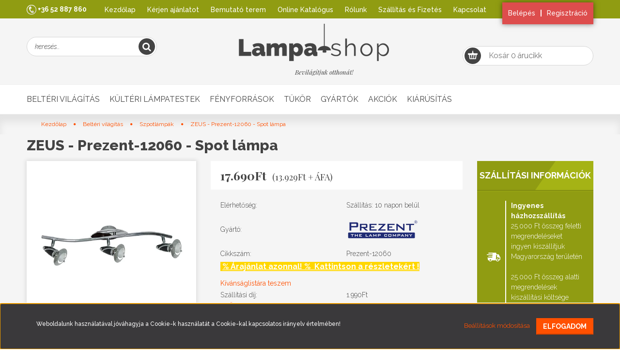

--- FILE ---
content_type: text/html; charset=UTF-8
request_url: https://lampa-shop.hu/zeus-prezent-12060-spot-lampa
body_size: 24541
content:
<!DOCTYPE html>
<!--[if lt IE 7]>      <html class="no-js lt-ie10 lt-ie9 lt-ie8 lt-ie7" lang="hu" dir="ltr"> <![endif]-->
<!--[if IE 7]>         <html class="no-js lt-ie10 lt-ie9 lt-ie8" lang="hu" dir="ltr"> <![endif]-->
<!--[if IE 8]>         <html class="no-js lt-ie10 lt-ie9" lang="hu" dir="ltr"> <![endif]-->
<!--[if IE 9]>         <html class="no-js lt-ie10" lang="hu" dir="ltr"> <![endif]-->
<!--[if gt IE 10]><!--> <html class="no-js" lang="hu" dir="ltr"> <!--<![endif]-->
<head>
    <title>ZEUS - Prezent-12060 - Spot lámpa - Szpotlámpák - Lampa-Shop</title>
    <meta charset="utf-8">
    <meta name="keywords" content="ZEUS - Prezent-12060 - Spot lámpa, Webáruház,csillár,beltéri lámpa,kültéri lámpa,spot,állólámpa,klasszikus,modern,design lámpák,raktárról azonnal.">
    <meta name="description" content="Válaszd webáruházunk ZEUS - Prezent-12060 - Spot lámpa termékét, hiszen már 17.690Ft -os kedvező áron online megrendelheted.">
    <meta name="robots" content="index, follow">
    <link rel="image_src" href="https://lampashopi2.cdn.shoprenter.hu/custom/lampashopi2/image/data/product/Prezent-12060.jpg.webp?lastmod=1701082956.1698154026">
    <meta property="og:title" content="ZEUS - Prezent-12060 - Spot lámpa" />
    <meta property="og:type" content="product" />
    <meta property="og:url" content="https://lampa-shop.hu/zeus-prezent-12060-spot-lampa" />
    <meta property="og:image" content="https://lampashopi2.cdn.shoprenter.hu/custom/lampashopi2/image/cache/w955h500/product/Prezent-12060.jpg.webp?lastmod=1701082956.1698154026" />
    <meta property="og:description" content=" % Árajánlat azonnal! %  Kattintson a részletekért !" />
    <link href="https://lampashopi2.cdn.shoprenter.hu/custom/lampashopi2/image/data/Logo/LOGO_LampiShop-Lampa-Shop.png?lastmod=1595332740.1698154026" rel="icon" />
    <link href="https://lampashopi2.cdn.shoprenter.hu/custom/lampashopi2/image/data/Logo/LOGO_LampiShop-Lampa-Shop.png?lastmod=1595332740.1698154026" rel="apple-touch-icon" />
    <base href="https://lampa-shop.hu:443" />
    <meta name="facebook-domain-verification" content="n28af5mcb0o9zln8rq1hxxajcf8504" />

    <meta name="viewport" content="width=device-width, initial-scale=1">
            <link href="https://lampa-shop.hu/zeus-prezent-12060-spot-lampa" rel="canonical">
    
    <!-- Custom styles for this template -->
    <link rel="stylesheet" href="//maxcdn.bootstrapcdn.com/font-awesome/4.7.0/css/font-awesome.min.css">
            
        
        
    
            <link rel="stylesheet" href="https://lampashopi2.cdn.shoprenter.hu/web/compiled/css/fancybox2.css?v=1769069094" media="screen">
            <link rel="stylesheet" href="https://lampashopi2.cdn.shoprenter.hu/web/compiled/css/fonts.css?v=1769069093" media="screen">
            <link rel="stylesheet" href="https://lampashopi2.cdn.shoprenter.hu/web/compiled/css/global_bootstrap.css?v=1769069093" media="screen">
            <link rel="stylesheet" href="//fonts.googleapis.com/css?family=Playfair+Display:400,400italic,700,700italic|Raleway:300italic,300,400italic,400,500,500italic,800italic,800,700,700italic|Open+Sans+Condensed:300,700&subset=latin,latin-ext,cyrillic" media="screen">
            <link rel="stylesheet" href="https://lampashopi2.cdn.shoprenter.hu/custom/lampashopi2/catalog/view/theme/lampishop/stylesheet/1570633800.0.1715853417.0.css?v=null.1698154026" media="screen">
        <script>
        window.nonProductQuality = 80;
    </script>
    <script src="//ajax.googleapis.com/ajax/libs/jquery/1.10.2/jquery.min.js"></script>
    <script>window.jQuery || document.write('<script src="https://lampashopi2.cdn.shoprenter.hu/catalog/view/javascript/jquery/jquery-1.10.2.min.js?v=1484139539"><\/script>')</script>

            <script src="https://lampashopi2.cdn.shoprenter.hu/web/compiled/js/countdown.js?v=1769069092"></script>
            
        <!-- Header JavaScript codes -->
            <script src="https://lampashopi2.cdn.shoprenter.hu/web/compiled/js/legacy_newsletter.js?v=1769069092"></script>
                    <script src="https://lampashopi2.cdn.shoprenter.hu/catalog/view/theme/lampishop/javascript/template.js?v=1484139539"></script>
                    <script src="https://lampashopi2.cdn.shoprenter.hu/web/compiled/js/base.js?v=1769069092"></script>
                    <script src="https://lampashopi2.cdn.shoprenter.hu/web/compiled/js/fancybox2.js?v=1769069092"></script>
                    <script src="https://lampashopi2.cdn.shoprenter.hu/web/compiled/js/before_starter2_productpage.js?v=1769069092"></script>
                    <script src="https://lampashopi2.cdn.shoprenter.hu/web/compiled/js/before_starter.js?v=1769069092"></script>
                    <script src="https://lampashopi2.cdn.shoprenter.hu/web/compiled/js/before_starter2_head.js?v=1769069092"></script>
                    <script src="https://lampashopi2.cdn.shoprenter.hu/web/compiled/js/base_bootstrap.js?v=1769069092"></script>
                    <script src="https://lampashopi2.cdn.shoprenter.hu/web/compiled/js/nanobar.js?v=1769069092"></script>
                    <!-- Header jQuery onLoad scripts -->
    <script>
        window.countdownFormat = '%D:%H:%M:%S';
        //<![CDATA[
        var BASEURL = 'https://lampa-shop.hu';
Currency = {"symbol_left":"","symbol_right":"Ft","decimal_place":0,"decimal_point":",","thousand_point":".","currency":"HUF","value":1};
var ShopRenter = ShopRenter || {}; ShopRenter.product = {"id":26835,"sku":"Prezent-12060","currency":"HUF","unitName":"db","price":17690,"name":"ZEUS - Prezent-12060 - Spot l\u00e1mpa","brand":"Prezent","currentVariant":[],"parent":{"id":26835,"sku":"Prezent-12060","unitName":"db","price":17690,"name":"ZEUS - Prezent-12060 - Spot l\u00e1mpa"}};

        $(document).ready(function(){
        // DOM ready
            
                $('.fancybox').fancybox({
                    maxWidth: 820,
                    maxHeight: 650,
                    afterLoad: function(){
                        wrapCSS = $(this.element).data('fancybox-wrapcss');
                        if(wrapCSS){
                            $('.fancybox-wrap').addClass(wrapCSS);
                        }
                    },
                    helpers: {
                        thumbs: {
                            width: 50,
                            height: 50
                        }
                    }
                });
                $('.fancybox-inline').fancybox({
                    maxWidth: 820,
                    maxHeight: 650,
                    type:'inline'
                });
                

        // /DOM ready
        });
        $(window).load(function(){
        // OnLoad
            new WishlistHandler('wishlist-add','');

        // /OnLoad
        });
        //]]>
    </script>
    
        <script src="https://lampashopi2.cdn.shoprenter.hu/web/compiled/js/vue/manifest.bundle.js?v=1769069090"></script>
<script>
    var ShopRenter = ShopRenter || {};
    ShopRenter.onCartUpdate = function (callable) {
        document.addEventListener('cartChanged', callable)
    };
    ShopRenter.onItemAdd = function (callable) {
        document.addEventListener('AddToCart', callable)
    };
    ShopRenter.onItemDelete = function (callable) {
        document.addEventListener('deleteCart', callable)
    };
    ShopRenter.onSearchResultViewed = function (callable) {
        document.addEventListener('AuroraSearchResultViewed', callable)
    };
    ShopRenter.onSubscribedForNewsletter = function (callable) {
        document.addEventListener('AuroraSubscribedForNewsletter', callable)
    };
    ShopRenter.onCheckoutInitiated = function (callable) {
        document.addEventListener('AuroraCheckoutInitiated', callable)
    };
    ShopRenter.onCheckoutShippingInfoAdded = function (callable) {
        document.addEventListener('AuroraCheckoutShippingInfoAdded', callable)
    };
    ShopRenter.onCheckoutPaymentInfoAdded = function (callable) {
        document.addEventListener('AuroraCheckoutPaymentInfoAdded', callable)
    };
    ShopRenter.onCheckoutOrderConfirmed = function (callable) {
        document.addEventListener('AuroraCheckoutOrderConfirmed', callable)
    };
    ShopRenter.onCheckoutOrderPaid = function (callable) {
        document.addEventListener('AuroraOrderPaid', callable)
    };
    ShopRenter.onCheckoutOrderPaidUnsuccessful = function (callable) {
        document.addEventListener('AuroraOrderPaidUnsuccessful', callable)
    };
    ShopRenter.onProductPageViewed = function (callable) {
        document.addEventListener('AuroraProductPageViewed', callable)
    };
    ShopRenter.onMarketingConsentChanged = function (callable) {
        document.addEventListener('AuroraMarketingConsentChanged', callable)
    };
    ShopRenter.onCustomerRegistered = function (callable) {
        document.addEventListener('AuroraCustomerRegistered', callable)
    };
    ShopRenter.onCustomerLoggedIn = function (callable) {
        document.addEventListener('AuroraCustomerLoggedIn', callable)
    };
    ShopRenter.onCustomerUpdated = function (callable) {
        document.addEventListener('AuroraCustomerUpdated', callable)
    };
    ShopRenter.onCartPageViewed = function (callable) {
        document.addEventListener('AuroraCartPageViewed', callable)
    };
    ShopRenter.customer = {"userId":0,"userClientIP":"3.134.98.108","userGroupId":8,"customerGroupTaxMode":"gross","customerGroupPriceMode":"gross_net_tax","email":"","phoneNumber":"","name":{"firstName":"","lastName":""}};
    ShopRenter.theme = {"name":"lampishop","family":"lampishop","parent":"rome"};
    ShopRenter.shop = {"name":"lampashopi2","locale":"hu","currency":{"code":"HUF","rate":1},"domain":"lampashopi2.myshoprenter.hu"};
    ShopRenter.page = {"route":"product\/product","queryString":"zeus-prezent-12060-spot-lampa"};

    ShopRenter.formSubmit = function (form, callback) {
        callback();
    };

    let loadedAsyncScriptCount = 0;
    function asyncScriptLoaded(position) {
        loadedAsyncScriptCount++;
        if (position === 'body') {
            if (document.querySelectorAll('.async-script-tag').length === loadedAsyncScriptCount) {
                if (/complete|interactive|loaded/.test(document.readyState)) {
                    document.dispatchEvent(new CustomEvent('asyncScriptsLoaded', {}));
                } else {
                    document.addEventListener('DOMContentLoaded', () => {
                        document.dispatchEvent(new CustomEvent('asyncScriptsLoaded', {}));
                    });
                }
            }
        }
    }
</script>

            <script type="text/javascript" async class="async-script-tag" onload="asyncScriptLoaded('header')" src="https://static2.rapidsearch.dev/resultpage.js?shop=lampashopi2.shoprenter.hu"></script>
            <script type="text/javascript" async class="async-script-tag" onload="asyncScriptLoaded('header')" src="https://widget.molin.ai/shop-ai.js?w=1kujx175"></script>
            <script type="text/javascript" async class="async-script-tag" onload="asyncScriptLoaded('header')" src="https://onsite.optimonk.com/script.js?account=20415"></script>
    
                    <script type="text/javascript" src="https://lampashopi2.cdn.shoprenter.hu/web/compiled/js/vue/customerEventDispatcher.bundle.js?v=1769069090"></script>




        <!-- Custom header scripts -->
    <script id="barat_hud_sr_script">var hst = document.createElement("script");hst.src = "//admin.fogyasztobarat.hu/h-api.js";hst.type = "text/javascript";hst.setAttribute("data-id", "F2T0ORGS");hst.setAttribute("id", "fbarat");var hs = document.getElementById("barat_hud_sr_script");hs.parentNode.insertBefore(hst, hs);</script>
    
                
            
            <script>window.dataLayer=window.dataLayer||[];function gtag(){dataLayer.push(arguments)};var ShopRenter=ShopRenter||{};ShopRenter.config=ShopRenter.config||{};ShopRenter.config.googleConsentModeDefaultValue="granted";</script>                        <script type="text/javascript" src="https://lampashopi2.cdn.shoprenter.hu/web/compiled/js/vue/googleConsentMode.bundle.js?v=1769069090"></script>

            <!-- Facebook Pixel Code -->
<script>
  !function(f,b,e,v,n,t,s)
  {if(f.fbq)return;n=f.fbq=function(){n.callMethod?
  n.callMethod.apply(n,arguments):n.queue.push(arguments)};
  if(!f._fbq)f._fbq=n;n.push=n;n.loaded=!0;n.version='2.0';
  n.queue=[];t=b.createElement(e);t.async=!0;
  t.src=v;s=b.getElementsByTagName(e)[0];
  s.parentNode.insertBefore(t,s)}(window, document,'script',
  'https://connect.facebook.net/en_US/fbevents.js');
  fbq('consent', 'revoke');
fbq('init', '703379356818611');
  fbq('track', 'PageView');
document.addEventListener('AuroraProductPageViewed', function(auroraEvent) {
                    fbq('track', 'ViewContent', {
                        content_type: 'product',
                        content_ids: [auroraEvent.detail.product.id.toString()],
                        value: parseFloat(auroraEvent.detail.product.grossUnitPrice),
                        currency: auroraEvent.detail.product.currency
                    }, {
                        eventID: auroraEvent.detail.event.id
                    });
                });
document.addEventListener('AuroraAddedToCart', function(auroraEvent) {
    var fbpId = [];
    var fbpValue = 0;
    var fbpCurrency = '';

    auroraEvent.detail.products.forEach(function(item) {
        fbpValue += parseFloat(item.grossUnitPrice) * item.quantity;
        fbpId.push(item.id);
        fbpCurrency = item.currency;
    });


    fbq('track', 'AddToCart', {
        content_ids: fbpId,
        content_type: 'product',
        value: fbpValue,
        currency: fbpCurrency
    }, {
        eventID: auroraEvent.detail.event.id
    });
})
window.addEventListener('AuroraMarketingCookie.Changed', function(event) {
            let consentStatus = event.detail.isAccepted ? 'grant' : 'revoke';
            if (typeof fbq === 'function') {
                fbq('consent', consentStatus);
            }
        });
</script>
<noscript><img height="1" width="1" style="display:none"
  src="https://www.facebook.com/tr?id=703379356818611&ev=PageView&noscript=1"
/></noscript>
<!-- End Facebook Pixel Code -->
            <!-- Google Tag Manager -->
<script>(function(w,d,s,l,i){w[l]=w[l]||[];w[l].push({'gtm.start':
new Date().getTime(),event:'gtm.js'});var f=d.getElementsByTagName(s)[0],
j=d.createElement(s),dl=l!='dataLayer'?'&l='+l:'';j.async=true;j.src=
'https://www.googletagmanager.com/gtm.js?id='+i+dl;f.parentNode.insertBefore(j,f);
})(window,document,'script','dataLayer','GTM-PKZR5TJ');</script>
<!-- End Google Tag Manager -->
            <!-- Global site tag (gtag.js) - Google Ads: 850731271 -->
<script async src="https://www.googletagmanager.com/gtag/js?id=AW-850731271"></script>
<script>
  window.dataLayer = window.dataLayer || [];
  function gtag(){dataLayer.push(arguments);}
  gtag('js', new Date());

  gtag('config', 'AW-850731271');
</script>

            <meta name="google-site-verification" content="J4zTFj3mo4kLtMxi_DiEciEauu9nuY7j-i27GCEfDa0"/>

                <!--Global site tag(gtag.js)--><script async src="https://www.googletagmanager.com/gtag/js?id=G-M3V1E1QY89"></script><script>window.dataLayer=window.dataLayer||[];function gtag(){dataLayer.push(arguments);}
gtag('js',new Date());gtag('config','G-M3V1E1QY89');gtag('config','AW-850731271',{"allow_enhanced_conversions":true});gtag('config','AW-11407125725');</script>                                <script type="text/javascript" src="https://lampashopi2.cdn.shoprenter.hu/web/compiled/js/vue/GA4EventSender.bundle.js?v=1769069090"></script>

    
    
</head>

<body id="body" class="bootstrap-body page-body flypage_body body-pathway-top desktop-device-body body-pathway-top lampishop-body" role="document">
            <!-- Google Tag Manager (noscript) -->
<noscript><iframe src="https://www.googletagmanager.com/ns.html?id=GTM-PKZR5TJ"
height="0" width="0" style="display:none;visibility:hidden"></iframe></noscript>
<!-- End Google Tag Manager (noscript) -->
    
<div id="fb-root"></div>
<script>(function (d, s, id) {
        var js, fjs = d.getElementsByTagName(s)[0];
        if (d.getElementById(id)) return;
        js = d.createElement(s);
        js.id = id;
        js.src = "//connect.facebook.net/hu_HU/sdk/xfbml.customerchat.js#xfbml=1&version=v2.12&autoLogAppEvents=1";
        fjs.parentNode.insertBefore(js, fjs);
    }(document, "script", "facebook-jssdk"));
</script>



            

<!-- cached -->    <div id="first-login-nanobar-button">
    <img src="https://lampashopi2.cdn.shoprenter.hu/catalog/view/theme/default/image/cog-settings-grey.svg?v=null.1698154026" class="sr-cog" alt="" width="24" height="24"/>
</div>
<div id="firstLogNanobar" class="Fixed aurora-nanobar aurora-nanobar-firstlogin">
    <div class="aurora-nanobar-container">
        <span id="nanoTextCookies" class="aurora-nanobar-text"
              style="font-size: 12px;">Weboldalunk használatával jóváhagyja a Cookie-k használatát a Cookie-kal kapcsolatos irányelv értelmében!
        </span>
        <div class="aurora-nanobar-buttons-wrapper">
            <a id ="aurora-nanobar-settings-button" href="">
                <span>Beállítások módosítása</span>
            </a>
            <a id="auroraNanobarCloseCookies" href="" class="button btn btn-primary aurora-nanobar-btn" data-button-save-text="Beállítások mentése">
                <span>Elfogadom</span>
            </a>
        </div>
        <div class="aurora-nanobar-cookies" style="display: none;">
            <div class="form-group">
                <label><input type="checkbox" name="required_cookies" id="required-cookies" disabled="disabled" checked="checked" /> Szükséges cookie-k</label>
                <div class="cookies-help-text">
                    Ezek a cookie-k segítenek abban, hogy a webáruház használható és működőképes legyen.
                </div>
            </div>
            <div class="form-group">
                <label>
                    <input type="checkbox" name="marketing_cookies" id="marketing-cookies"
                             checked />
                    Marketing cookie-k
                </label>
                <div class="cookies-help-text">
                    Ezeket a cookie-k segítenek abban, hogy az Ön érdeklődési körének megfelelő reklámokat és termékeket jelenítsük meg a webáruházban.
                </div>
            </div>
        </div>
    </div>
</div>

<script>

    (function ($) {
        $(document).ready(function () {
            new AuroraNanobar.FirstLogNanobarCheckbox(jQuery('#firstLogNanobar'), 'bottom');
        });
    })(jQuery);

</script>
<!-- /cached -->

    
                <!-- cached -->




        







    
    
    <link media="screen and (max-width: 992px)" rel="stylesheet" href="https://lampashopi2.cdn.shoprenter.hu/catalog/view/javascript/jquery/jquery-mmenu/dist/css/jquery.mmenu.all.css?v=1484139539">
    <script src="https://lampashopi2.cdn.shoprenter.hu/catalog/view/javascript/jquery/jquery-mmenu/dist/js/jquery.mmenu.all.min.js?v=1484139539"></script>
        <script src="https://lampashopi2.cdn.shoprenter.hu/catalog/view/javascript/jquery/product_count_in_cart.js?v=1530610005"></script>

    <script>
        $(document).ready(function(){$('#menu-nav').mmenu({navbar:{title:'Menü'},extensions:["theme-dark","border-full"],offCanvas:{position:"left",zposition:"back"},counters:true,searchfield:{add:true,search:true,placeholder:'keresés',noResults:''}});function setLanguagesMobile(type){$('.'+type+'-change-mobile').click(function(e){e.preventDefault();$('#'+type+'_value_mobile').attr('value',$(this).data('value'));$('#mobile_'+type+'_form').submit();});}
setLanguagesMobile('language');setLanguagesMobile('currency');});    </script>

    <form action="index.php" method="post" enctype="multipart/form-data" id="mobile_currency_form">
        <input id="currency_value_mobile" type="hidden" value="" name="currency_id"/>
    </form>

    <form action="index.php" method="post" enctype="multipart/form-data" id="mobile_language_form">
        <input id="language_value_mobile" type="hidden" value="" name="language_code"/>
    </form>

    
    <div id="menu-nav">
        <ul>
                                            <li class="mm-title mm-group-title text-center"><span><i class="fa fa-tags sr-icon-tags"></i> Kategóriák</span></li>
    
    <li>
    <a href="https://lampa-shop.hu/belteri-vilagitas">            <h3 class="category-list-link-text">Beltéri világítás</h3>
        </a>
            <ul><li>
    <a href="https://lampa-shop.hu/belteri-vilagitas/csillar">            Csillárok
        </a>
    </li><li>
    <a href="https://lampa-shop.hu/belteri-vilagitas/fuggesztek">            Függesztékek
        </a>
    </li><li>
    <a href="https://lampa-shop.hu/belteri-vilagitas/fali-lampa">            Fali lámpák
        </a>
    </li><li>
    <a href="https://lampa-shop.hu/belteri-vilagitas/allolampa">            Állólámpák
        </a>
    </li><li>
    <a href="https://lampa-shop.hu/belteri-vilagitas/menyezeti-lampa">            Mennyezet lámpa
        </a>
    </li><li>
    <a href="https://lampa-shop.hu/belteri-vilagitas/furdoszoba">            Fürdőszobai lámpa
        </a>
    </li><li>
    <a href="https://lampa-shop.hu/belteri-vilagitas/gyermeklampa">            Gyerek lámpa
        </a>
    </li><li>
    <a href="https://lampa-shop.hu/belteri-vilagitas/asztali-lampa">            Asztali lámpák
        </a>
            <ul><li>
    <a href="https://lampa-shop.hu/belteri-vilagitas/asztali-lampa/csiptetos_lampa">            Csiptetős lámpa
        </a>
    </li><li>
    <a href="https://lampa-shop.hu/belteri-vilagitas/asztali-lampa/erintokapcsolos_lampa">            Érintőkapcsolós lámpa
        </a>
    </li><li>
    <a href="https://lampa-shop.hu/belteri-vilagitas/asztali-lampa/iroasztali_lampa">            Íróasztali lámpa
        </a>
    </li><li>
    <a href="https://lampa-shop.hu/belteri-vilagitas/asztali-lampa/olvaso_lampa">            Olvasólámpa
        </a>
    </li></ul>
    </li><li>
    <a href="https://lampa-shop.hu/belteri-vilagitas/kepmegvilagito">            Képmegvilágítók
        </a>
    </li><li>
    <a href="https://lampa-shop.hu/belteri-vilagitas/ventilator">            Ventilátoros lámpák
        </a>
    </li><li>
    <a href="https://lampa-shop.hu/belteri-vilagitas/butormegvilagito">            Bútorvilágítók
        </a>
    </li><li>
    <a href="https://lampa-shop.hu/belteri-vilagitas/fenycsoves-lampa">            Fénycsöves lámpatestek
        </a>
    </li><li>
    <a href="https://lampa-shop.hu/belteri-vilagitas/sinrendszer">            Sínrendszer
        </a>
            <ul><li>
    <a href="https://lampa-shop.hu/belteri-vilagitas/sinrendszer/magneses-sinrendszer">            Mágneses sínrendszer
        </a>
            <ul><li>
    <a href="https://lampa-shop.hu/belteri-vilagitas/sinrendszer/magneses-sinrendszer/fenyforras-magneses-sinrendszerhez">            Fényforrás mágneses sínrendszerhez
        </a>
    </li><li>
    <a href="https://lampa-shop.hu/belteri-vilagitas/sinrendszer/magneses-sinrendszer/kiegeszito-magneses-sinrendszerhez">            Kiegészítő mágneses sínrendszerhez
        </a>
    </li><li>
    <a href="https://lampa-shop.hu/belteri-vilagitas/sinrendszer/magneses-sinrendszer/magneses-sin">            Mágneses sín
        </a>
    </li></ul>
    </li><li>
    <a href="https://lampa-shop.hu/belteri-vilagitas/sinrendszer/sin-206">            Sín
        </a>
    </li><li>
    <a href="https://lampa-shop.hu/belteri-vilagitas/sinrendszer/spot-209">            Spot
        </a>
    </li><li>
    <a href="https://lampa-shop.hu/belteri-vilagitas/sinrendszer/sinrendszeres-fuggesztek">            Függeszték sínrendszerhez
        </a>
    </li><li>
    <a href="https://lampa-shop.hu/belteri-vilagitas/sinrendszer/sinrendszer_alkatresz">            Sínrendszerek kiegészítők
        </a>
    </li></ul>
    </li><li>
    <a href="https://lampa-shop.hu/belteri-vilagitas/spot">            Szpotlámpák
        </a>
    </li><li>
    <a href="https://lampa-shop.hu/belteri-vilagitas/beepitheto">            Beépíthető lámpák
        </a>
            <ul><li>
    <a href="https://lampa-shop.hu/belteri-vilagitas/beepitheto/lepcsovilagito">            Lépcsővilágító
        </a>
    </li></ul>
    </li><li>
    <a href="https://lampa-shop.hu/belteri-vilagitas/led-panel">            LED panelek
        </a>
    </li><li>
    <a href="https://lampa-shop.hu/belteri-vilagitas/dekor-vilagitas">            Dekorációs lámpa
        </a>
            <ul><li>
    <a href="https://lampa-shop.hu/belteri-vilagitas/dekor-vilagitas/so_lampa">            Só lámpa
        </a>
    </li></ul>
    </li><li>
    <a href="https://lampa-shop.hu/belteri-vilagitas/jelzofeny">            Jelzőfény
        </a>
    </li><li>
    <a href="https://lampa-shop.hu/belteri-vilagitas/kiegeszitok">            Kiegészítők
        </a>
            <ul><li>
    <a href="https://lampa-shop.hu/belteri-vilagitas/kiegeszitok/bura">            Burák
        </a>
    </li><li>
    <a href="https://lampa-shop.hu/belteri-vilagitas/kiegeszitok/vezetek">            Kábelek
        </a>
    </li><li>
    <a href="https://lampa-shop.hu/belteri-vilagitas/kiegeszitok/veszjelzok">            Kijáratjelzők 
        </a>
    </li><li>
    <a href="https://lampa-shop.hu/belteri-vilagitas/kiegeszitok/led_szalag">            LED szalagok
        </a>
            <ul><li>
    <a href="https://lampa-shop.hu/belteri-vilagitas/kiegeszitok/led_szalag/alu_profil">            Alumínium profilok
        </a>
    </li><li>
    <a href="https://lampa-shop.hu/belteri-vilagitas/kiegeszitok/led_szalag/led_szalag_kieg">            Kiegészítők
        </a>
    </li></ul>
    </li><li>
    <a href="https://lampa-shop.hu/belteri-vilagitas/kiegeszitok/vezerlo">            LED vezérlők
        </a>
    </li><li>
    <a href="https://lampa-shop.hu/belteri-vilagitas/kiegeszitok/mozgaserzekelo">            Mozgásérzékelők
        </a>
    </li><li>
    <a href="https://lampa-shop.hu/belteri-vilagitas/kiegeszitok/transzformator">            Transzformátor
        </a>
    </li></ul>
    </li></ul>
    </li><li>
    <a href="https://lampa-shop.hu/kulteri-vilagitas">            <h3 class="category-list-link-text">Kültéri lámpatestek</h3>
        </a>
            <ul><li>
    <a href="https://lampa-shop.hu/kulteri-vilagitas/kulteri-fali-lampa">            Kültéri falilámpák
        </a>
    </li><li>
    <a href="https://lampa-shop.hu/kulteri-vilagitas/kulteri-allolampa">            Kültéri állólámpák
        </a>
    </li><li>
    <a href="https://lampa-shop.hu/kulteri-vilagitas/kulteri-beepitheto-lampa">            Beépíthető lámpák
        </a>
    </li><li>
    <a href="https://lampa-shop.hu/kulteri-vilagitas/talajba-sullyesztett-lampa">            Talajba építhető
        </a>
    </li><li>
    <a href="https://lampa-shop.hu/kulteri-vilagitas/kulteri-fuggesztek">            Kültéri függeszték
        </a>
    </li><li>
    <a href="https://lampa-shop.hu/kulteri-vilagitas/kulteri-mennyezet-lampa">            Kültéri mennyezetlámpa
        </a>
    </li><li>
    <a href="https://lampa-shop.hu/kulteri-vilagitas/mozgaserzekelos-kulteri-lampa">            Kültéri mozgásérzékelős lámpa
        </a>
    </li><li>
    <a href="https://lampa-shop.hu/kulteri-vilagitas/kulteri-dekor-lampa">            Dekorációs lámpa
        </a>
    </li><li>
    <a href="https://lampa-shop.hu/kulteri-vilagitas/kulteri-reflektor">            Reflektor
        </a>
    </li><li>
    <a href="https://lampa-shop.hu/kulteri-vilagitas/solar">            Szolár lámpa
        </a>
    </li><li>
    <a href="https://lampa-shop.hu/kulteri-vilagitas/kulteri-kiegeszitok">            Kiegészítők
        </a>
    </li></ul>
    </li><li>
    <a href="https://lampa-shop.hu/fenyforras">            <h3 class="category-list-link-text">Fényforrások</h3>
        </a>
            <ul><li>
    <a href="https://lampa-shop.hu/fenyforras/dekor-fenyforras">            Dekor izzók
        </a>
    </li><li>
    <a href="https://lampa-shop.hu/fenyforras/energiatakarekos-izzo">            Energiatakarékos izzók
        </a>
    </li><li>
    <a href="https://lampa-shop.hu/fenyforras/fenycsovek">            Fénycsövek
        </a>
    </li><li>
    <a href="https://lampa-shop.hu/fenyforras/eco-halogen-izzok">            Halogén izzók
        </a>
    </li><li>
    <a href="https://lampa-shop.hu/fenyforras/led-fenyforras">            LED izzók
        </a>
    </li></ul>
    </li><li>
    <a href="https://lampa-shop.hu/-tukor">            <h3 class="category-list-link-text">Tükör</h3>
        </a>
    </li><li>
    <a href="https://lampa-shop.hu/gyarto">            <h3 class="category-list-link-text">Gyártók</h3>
        </a>
            <ul><li>
    <a href="https://lampa-shop.hu/gyarto/aldex">            Aldex
        </a>
    </li><li>
    <a href="https://lampa-shop.hu/gyarto/azzardo_127">            Azzardo
        </a>
    </li><li>
    <a href="https://lampa-shop.hu/gyarto/eglo_112">            Eglo
        </a>
    </li><li>
    <a href="https://lampa-shop.hu/gyarto/elstead">            Elstead
        </a>
    </li><li>
    <a href="https://lampa-shop.hu/gyarto/emibig">            Emibig
        </a>
    </li><li>
    <a href="https://lampa-shop.hu/gyarto/emithor">            Emithor
        </a>
    </li><li>
    <a href="https://lampa-shop.hu/gyarto/globo_122">            Globo
        </a>
    </li><li>
    <a href="https://lampa-shop.hu/gyarto/ideallux">            Ideal Lux
        </a>
    </li><li>
    <a href="https://lampa-shop.hu/gyarto/immax-neo-by-luxera">            Immax NEO
        </a>
    </li><li>
    <a href="https://lampa-shop.hu/gyarto/jupiter">            Jupiter
        </a>
    </li><li>
    <a href="https://lampa-shop.hu/gyarto/lemir">            Lemir
        </a>
    </li><li>
    <a href="https://lampa-shop.hu/gyarto/leuchten-direkt-by-luxera-group">            Leuchten Direkt
        </a>
    </li><li>
    <a href="https://lampa-shop.hu/gyarto/lucide_114">            Lucide
        </a>
    </li><li>
    <a href="https://lampa-shop.hu/gyarto/luxera_124">            Luxera
        </a>
    </li><li>
    <a href="https://lampa-shop.hu/gyarto/markslodj">            Markslöjd
        </a>
    </li><li>
    <a href="https://lampa-shop.hu/gyarto/maxlight">            Maxlight
        </a>
    </li><li>
    <a href="https://lampa-shop.hu/gyarto/_maytoni">            Maytoni
        </a>
    </li><li>
    <a href="https://lampa-shop.hu/gyarto/namat">            Namat
        </a>
    </li><li>
    <a href="https://lampa-shop.hu/gyarto/nova-luce">            NovaLuce
        </a>
    </li><li>
    <a href="https://lampa-shop.hu/gyarto/nowodvorski_117">            Nowodvorski
        </a>
    </li><li>
    <a href="https://lampa-shop.hu/gyarto/pannonled">            Pannon-LED
        </a>
    </li><li>
    <a href="https://lampa-shop.hu/gyarto/philips">            Philips
        </a>
    </li><li>
    <a href="https://lampa-shop.hu/gyarto/prezent_123">            Prezent
        </a>
    </li><li>
    <a href="https://lampa-shop.hu/gyarto/rabalux_113">            Rábalux
        </a>
    </li><li>
    <a href="https://lampa-shop.hu/gyarto/redo-group">            RedoGroup
        </a>
            <ul><li>
    <a href="https://lampa-shop.hu/gyarto/redo-group/redo-smarter">            Smarter
        </a>
    </li></ul>
    </li><li>
    <a href="https://lampa-shop.hu/gyarto/savoy">            Savoy
        </a>
    </li><li>
    <a href="https://lampa-shop.hu/gyarto/scharfer-128">            Scharfer
        </a>
    </li><li>
    <a href="https://lampa-shop.hu/gyarto/searchlight">            Searchlight
        </a>
    </li><li>
    <a href="https://lampa-shop.hu/gyarto/sigmalux">            Sigmalux
        </a>
    </li><li>
    <a href="https://lampa-shop.hu/gyarto/slamp">            Slamp
        </a>
    </li><li>
    <a href="https://lampa-shop.hu/gyarto/slv_bigwhite">            SLV - Big White
        </a>
    </li><li>
    <a href="https://lampa-shop.hu/gyarto/sylvania_001">            Sylvania
        </a>
    </li><li>
    <a href="https://lampa-shop.hu/gyarto/tk_lighting_183">            TK lighting
        </a>
    </li><li>
    <a href="https://lampa-shop.hu/gyarto/trio">            Trio
        </a>
    </li><li>
    <a href="https://lampa-shop.hu/gyarto/vtac-led">            Vtac
        </a>
    </li><li>
    <a href="https://lampa-shop.hu/gyarto/vtacpro-led">            VtacPro
        </a>
    </li><li>
    <a href="https://lampa-shop.hu/gyarto/zuma_120">            Zuma
        </a>
    </li><li>
    <a href="https://lampa-shop.hu/gyarto/massive">            Massive
        </a>
    </li></ul>
    </li><li>
    <a href="https://lampa-shop.hu/akcio">            <h3 class="category-list-link-text">Akciók</h3>
        </a>
    </li><li>
    <a href="https://lampa-shop.hu/kiarusitas">            <h3 class="category-list-link-text">Kiárúsítás</h3>
        </a>
    </li>

                        <li class="mm-title mm-group-title text-center"><span><i class="fa fa-list-alt sr-icon-list"></i> Menüpontok</span></li>
    
                            <li class="informations-mobile-menu-item">
                <a href="https://lampa-shop.hu" target="_self">Kezdőlap</a>
                            </li>
                    <li class="informations-mobile-menu-item">
                <a href="https://lampa-shop.hu/ajanlat-keres" target="_self">Kérjen ajánlatot</a>
                            </li>
                    <li class="informations-mobile-menu-item">
                <a href="https://lampa-shop.hu/bemutato_terem" target="_self">Bemutató terem</a>
                            </li>
                    <li class="informations-mobile-menu-item">
                <a href="https://lampa-shop.hu/tesztteszt" target="_self">Online Katalógus</a>
                            </li>
                    <li class="informations-mobile-menu-item">
                <a href="https://lampa-shop.hu/rolunk" target="_self">Rólunk</a>
                            </li>
                    <li class="informations-mobile-menu-item">
                <a href="https://lampa-shop.hu/fizetes-szallitas" target="_self">Szállítás és Fizetés</a>
                            </li>
                    <li class="informations-mobile-menu-item">
                <a href="https://lampa-shop.hu/index.php?route=information/contact" target="_self">Kapcsolat</a>
                            </li>
            
        
        
                            <li class="mm-title mm-group-title text-center"><span><i class="fa fa-user sr-icon-user"></i> Belépés és Regisztráció</span></li>
            <li class="customer-mobile-menu-item">
                <a href="index.php?route=account/login">Belépés</a>
            </li>
            <li class="customer-mobile-menu-item">
                <a href="index.php?route=account/create">Regisztráció</a>
            </li>
            

            
        </ul>
    </div>

<div id="mobile-nav"
     class="responsive-menu Fixed hidden-print mobile-menu-orientation-left">
        <a class="mobile-headers mobile-content-header" href="#menu-nav">
        <i class="fa fa-bars sr-icon-hamburger-menu mobile-headers-icon"></i>
        <span class="mobile-headers-title">Menü</span>
    </a>
    <div class="mobile-headers mobile-logo">
                    <a class="mobile-logo-link" href="/"><img style="border: 0; max-width: 60px;" src="https://lampashopi2.cdn.shoprenter.hu/custom/lampashopi2/image/cache/w60h60m00/Logo/LOGO_LampiShop-Lampa-Shop.png?v=1658749835" title="Lampa-shop" alt="Lampa-shop" /></a>
            </div>
    <a class="mobile-headers mobile-search-link search-popup-btn" data-toggle="collapse" data-target="#search">
        <i class="fa fa-search sr-icon-search mobile-headers-icon"></i>
    </a>
    <a class="mobile-headers mobile-cart-link" data-toggle="collapse" data-target="#module_cart">
        <i class="icon-sr-cart icon-sr-cart-7 mobile-headers-icon"></i>
        <div class="mobile-cart-product-count mobile-cart-empty hidden-md">
        </div>
    </a>
</div>
<!-- /cached -->
<!-- page-wrap -->
<div class="page-wrap">


    <div id="SR_scrollTop"></div>

    <!-- header -->
    <header>
                    <nav class="navbar header-navbar hidden-xs hidden-sm">
                <div class="container">
                    <div class="row">
                                                    
                            
                                                <div class="header-customcontent-wrapper">
                            <!-- cached -->


                    
            <div id="module_customcontent_wrapper" class="module-customcontent-wrapper">
        <div id="customcontent" class="module content-module home-position customcontent hide-top" >
                <div class="module-head">
                        <h4 class="module-head-title">Fejléc hívjon minket</h4>
            </div>
                <div class="module-body">
                        <div class="header-customcontent"><strong>
	<img alt="" src="https://lampashopi2.cdn.shoprenter.hu/custom/lampashopi2/image/cache/w20h20q80np1/spots/Phone.png?v=1553271382" style="width: 20px; height: 20px;" /> +36 52 887 860 </strong>
</div>
            </div>
                                </div>
                </div>
    <!-- /cached -->

                        </div>
                        <div class="header-topmenu">
                            <div id="topmenu-nav">
                                <!-- cached -->    <ul class="nav navbar-nav headermenu-list" role="menu">
                    <li>
                <a href="https://lampa-shop.hu"
                   target="_self"
                                        title="Kezdőlap">
                    Kezdőlap
                </a>
                            </li>
                    <li>
                <a href="https://lampa-shop.hu/ajanlat-keres"
                   target="_self"
                                        title="Kérjen ajánlatot">
                    Kérjen ajánlatot
                </a>
                            </li>
                    <li>
                <a href="https://lampa-shop.hu/bemutato_terem"
                   target="_self"
                                        title="Bemutató terem">
                    Bemutató terem
                </a>
                            </li>
                    <li>
                <a href="https://lampa-shop.hu/tesztteszt"
                   target="_self"
                                        title="Online Katalógus">
                    Online Katalógus
                </a>
                            </li>
                    <li>
                <a href="https://lampa-shop.hu/rolunk"
                   target="_self"
                                        title="Rólunk">
                    Rólunk
                </a>
                            </li>
                    <li>
                <a href="https://lampa-shop.hu/fizetes-szallitas"
                   target="_self"
                                        title="Szállítás és Fizetés">
                    Szállítás és Fizetés
                </a>
                            </li>
                    <li>
                <a href="https://lampa-shop.hu/index.php?route=information/contact"
                   target="_self"
                                        title="Kapcsolat">
                    Kapcsolat
                </a>
                            </li>
            </ul>
    <!-- /cached -->
                                <!-- cached -->    <ul id="login_wrapper" class="nav navbar-nav navbar-right login-list">
                    <li class="login-list-item">
    <a href="index.php?route=account/login" title="Belépés">Belépés</a>
</li>
<li class="create-list-item">
    <a href="index.php?route=account/create" title="Regisztráció">Regisztráció</a>
</li>            </ul>
<!-- /cached -->
                            </div>
                        </div>
                    </div>
                </div>
            </nav>
            <div class="header-middle">
                <div class="container header-container">
                    <div class="header-middle-row row">
                        <div class="header-middle-left">
                                                            <div class="col-md-12 header-col header-col-search">
                                    <div id="search" class="mm-fixed-top search-module">
    <div class="form-group">
        <div class="row module-search-row">
                                                    <div class="col-md-12 header-col col-search-input">
                                    <div class="input-group">
                    <input class="form-control disableAutocomplete" type="text" placeholder="keresés..." value=""
                           id="filter_keyword" 
                           onclick="this.value=(this.value==this.defaultValue)?'':this.value;"/>

                <span class="input-group-btn">
                    <button id="search_btn" onclick="moduleSearch();" class="btn btn-sm"><i class="fa fa-search sr-icon-search"></i></button>
                </span>
                </div>
            
                </div>
            
        </div>
    </div>
    <input type="hidden" id="filter_description"
            value="0"/><input type="hidden" id="search_shopname"
            value="lampashopi2"/>
    <div id="results" class="search-results"></div>
</div>

                                </div>
                                                    </div>
                        <div class="header-middle-right">
                            <div class="header-middle-right-row">
                                <!-- cached --><div id="logo" class="module content-module header-position logo-module logo-image hide-top">
            <a href="/"><img style="border: 0; max-width: 357px;" src="https://lampashopi2.cdn.shoprenter.hu/custom/lampashopi2/image/cache/w357h101m00/Logo/logo%282%29.png?v=1595332735" title="Lampa-shop" alt="Lampa-shop" /></a>
                <span class="secondary-logo-text">Bevilágítjuk otthonát!</span>
    </div><!-- /cached -->
                                                                                                
                                                            </div>
                        </div>
                    </div>
                </div>
            </div>
            <div class="header-categories-wrapper sticky-head">
                <div class="container header-categories">
                    <div class="row">
                        


                    
            <div id="module_category_wrapper" class="module-category-wrapper">
        <div id="category" class="module content-module header-position hide-top category-module hidden-xs hidden-sm" >
                <div class="module-head">
                        <h3 class="module-head-title">Kategóriák</h3>
            </div>
                <div class="module-body">
                        <div id="category-nav">
            


<ul class="category category_menu sf-menu sf-horizontal cached">
    <li id="cat_107" class="item category-list module-list parent even dropDownParent align-1">
    <a href="https://lampa-shop.hu/belteri-vilagitas" class="category-list-link module-list-link">
                    <h3 class="category-list-link-text">Beltéri világítás</h3>
            </a>
    <ul class="children subTreeDropDown">
        <li style="width: 1000px; height: 300px">
            <span style="font-size:14px;"></span>
<table border="0" cellpadding="2" cellspacing="1" width="">
	<colgroup>
		<col />
		<col />
		<col />
		<col />
		<col />
		<col />
	</colgroup>
	<tbody>
		<tr height="40">
			<td height="40" style="height:40px;width:200px;"><a href="https://lampa-shop.hu/belteri-vilagitas/csillar"><span style="color:#696969;"><span style="font-size:12px;">Csillárok </span></span></a>
			</td>
			<td style="width:200px;"><a href="https://lampa-shop.hu/belteri-vilagitas/fuggesztek"><span style="color:#696969;"><span style="font-size:12px;">Függesztékek </span></span></a>
			</td>
			<td style="width:200px;"><a href="https://lampa-shop.hu/belteri-vilagitas/fali-lampa"><span style="color:#696969;"><span style="font-size:12px;">Fali lámpák </span></span></a>
			</td>
			<td style="width:200px;"><a href="https://lampa-shop.hu/belteri-vilagitas/allolampa"><span style="color:#696969;"><span style="font-size:12px;">Állólámpa </span></span></a>
			</td>
			<td style="width:200px;"><a href="https://lampa-shop.hu/belteri-vilagitas/menyezeti-lampa"><span style="color:#696969;"><span style="font-size:12px;">Mennyezet lámpa</span></span></a>
			</td>
			<td style="width:200px;"><a href="https://lampa-shop.hu/belteri-vilagitas/furdoszoba"><span style="color:#696969;"><span style="font-size:12px;">Fürdőszobai lámpa</span></span></a>
			</td>
		</tr>
		<tr height="40">
			<td height="40" style="height:40px;width:200px;"><a href="https://lampa-shop.hu/belteri-vilagitas/gyermeklampa"><span style="color:#696969;"><span style="font-size:12px;">Gyereklámpa </span></span></a>
			</td>
			<td style="width:200px;"><a href="https://lampa-shop.hu/belteri-vilagitas/asztali-lampa"><span style="color:#696969;"><span style="font-size:12px;">Asztali lámpák </span></span></a>
			</td>
			<td style="width: 200px; white-space: nowrap; text-align: left; vertical-align: middle;"><a href="https://lampa-shop.hu/belteri-vilagitas/kepmegvilagito"><span style="color:#696969;"><span style="font-size:12px;">Képmegvilágítók </span></span></a>
			</td>
			<td style="width:200px;"><a href="https://lampa-shop.hu/belteri-vilagitas/ventilator"><span style="color:#696969;"><span style="font-size:12px;">Ventilátoros lámpák </span></span></a>
			</td>
			<td style="width:200px;"><a href="https://lampa-shop.hu/belteri-vilagitas/butormegvilagito"><span style="color:#696969;"><span style="font-size:12px;">Bútorvilágítók </span></span></a>
			</td>
			<td style="width:200px;"><a href="https://lampa-shop.hu/belteri-vilagitas/fenycsoves-lampa"><span style="color:#696969;"><span style="font-size:12px;">Fénycsöves lámpatestek </span></span></a>
			</td>
		</tr>
		<tr height="40">
			<td height="40" style="height:40px;width:200px;"><a href="https://lampa-shop.hu/belteri-vilagitas/sinrendszer"><span style="color:#696969;"><span style="font-size:12px;">Sínrendszerek </span></span></a>
			</td>
			<td style="width:200px;"><a href="https://lampa-shop.hu/belteri-vilagitas/spot"><span style="color:#696969;"><span style="font-size:12px;">Szpotlámpák </span></span></a>
			</td>
			<td style="width:200px;"><a href="https://lampa-shop.hu/belteri-vilagitas/beepitheto"><span style="color:#696969;"><span style="font-size:12px;">Beépíthető lámpák </span></span></a>
			</td>
			<td style="width:200px;"><a href="https://lampa-shop.hu/led_szalag"><span style="color:#696969;"><span style="font-size:12px;">LED szalagok </span></span></a>
			</td>
			<td style="width:200px;"><a href="https://lampa-shop.hu/belteri-vilagitas/led-panel"><span style="color:#696969;"><span style="font-size:12px;">LED panelek </span></span></a>
			</td>
			<td style="width:200px;"><a href="https://lampa-shop.hu/belteri-vilagitas/dekor-vilagitas"><span style="color:#696969;"><span style="font-size:12px;">Dekorációs lámpa </span></span></a>
			</td>
		</tr>
		<tr height="40">
			<td height="40" style="height:40px;width:200px;"><a href="https://lampa-shop.hu/belteri-vilagitas/jelzofeny"><span style="color:#696969;"><span style="font-size:12px;">Jelzőfény </span></span></a>
			</td>
			<td style="width:200px;"><a href="https://lampa-shop.hu/veszjelzok"><span style="color:#696969;"><span style="font-size:12px;">Kijáratjelzők </span></span></a>
			</td>
			<td style="width:200px;"><a href="https://lampa-shop.hu/mozgaserzekelo"><span style="color:#696969;"><span style="font-size:12px;">Mozgásérzékelők </span></span></a>
			</td>
			<td style="width:200px;"><a href="https://lampa-shop.hu/transzformator"><span style="color:#696969;"><span style="font-size:12px;">Transzformátorok </span></span></a>
			</td>
			<td style="width:200px;"><a href="https://lampa-shop.hu/bura"><span style="color:#696969;"><span style="font-size:12px;">Burák </span></span></a>
			</td>
			<td style="width:200px;"><a href="https://lampa-shop.hu/belteri-vilagitas/kiegeszitok"><span style="color:#696969;"><span style="font-size:12px;">Kiegészítők </span></span></a>
			</td>
		</tr>
	</tbody>
</table>
        </li>
    </ul>
</li><li id="cat_84" class="item category-list module-list parent odd dropDownParent align-1">
    <a href="https://lampa-shop.hu/kulteri-vilagitas" class="category-list-link module-list-link">
                    <h3 class="category-list-link-text">Kültéri lámpatestek</h3>
            </a>
    <ul class="children subTreeDropDown">
        <li style="width: 720px; height: 200px">
            <div class="custom-category-dropdown">
	<ul>
		<li><span style="font-size:18px;"><span style="font-family:georgia,serif;"><a href="https://lampa-shop.hu/kulteri-vilagitas/kulteri-beepitheto-lampa"><span style="color:#2F4F4F;">Kültéri beépíthető lámpák</span></a><span style="color:#2F4F4F;"></span></span></span></li>
		<li><span style="font-size:18px;"><span style="font-family:georgia,serif;"><a href="https://lampa-shop.hu/kulteri-vilagitas/kulteri-dekor-lampa"><span style="color:#2F4F4F;">Dekorációs lámpák</span></a></span></span></li>
		<li><span style="font-size:18px;"><span style="font-family:georgia,serif;"><a href="https://lampa-shop.hu/kulteri-vilagitas/kulteri-allolampa"><span style="color:#2F4F4F;">Kültéri állólámpák</span></a><span style="color:#2F4F4F;"></span></span></span></li>
		<li><span style="font-size:18px;"><span style="font-family:georgia,serif;"><a href="https://lampa-shop.hu/kulteri-vilagitas/mozgaserzekelos-kulteri-fali-lampa"><span style="color:#2F4F4F;">Mozgásérzékelős fali lámpák</span></a></span></span></li>
		<li><span style="font-size:18px;"><span style="font-family:georgia,serif;"><a href="https://lampa-shop.hu/kulteri-vilagitas/kulteri-fali-lampa"><span style="color:#2F4F4F;">Kültéri fali lámpák</span></a></span></span></li>
		<li><span style="font-size:18px;"><span style="font-family:georgia,serif;"><a href="https://lampa-shop.hu/kulteri-vilagitas/kulteri-fuggesztek"><span style="color:#2F4F4F;">Kültéri függesztékek</span></a></span></span></li>
		<li><span style="font-size:18px;"><span style="font-family:georgia,serif;"><a href="https://lampa-shop.hu/kulteri-vilagitas/kulteri-mennyezet-lampa"><span style="color:#2F4F4F;">Kültéri mennyezet lámpák </span></a></span></span></li>
		<li><span style="font-size:18px;"><span style="font-family:georgia,serif;"><a href="https://lampa-shop.hu/kulteri-vilagitas/kulteri-reflektor"><span style="color:#2F4F4F;">Reflektorok </span></a></span></span></li>
		<li><span style="font-size:18px;"><span style="font-family:georgia,serif;"><a href="https://lampa-shop.hu/kulteri-vilagitas/solar"><span style="color:#2F4F4F;">Szolár lámpák</span></a></span></span></li>
		<li><span style="font-size:18px;"><span style="font-family:georgia,serif;"><a href="https://lampa-shop.hu/kulteri-vilagitas/talajba-sullyesztett-lampa"><span style="color:#2F4F4F;">Talajba építhető lámpák</span></a></span></span></li>
		<li><span style="font-size:18px;"><span style="font-family:georgia,serif;"><a href="https://lampa-shop.hu/kulteri-vilagitas/kulteri-kiegeszitok"><span style="color:#2F4F4F;">Kiegészítők</span></a></span></span></li>
	</ul>
</div>
        </li>
    </ul>
</li><li id="cat_67" class="item category-list module-list parent even">
    <a href="https://lampa-shop.hu/fenyforras" class="category-list-link module-list-link">
                    <h3 class="category-list-link-text">Fényforrások</h3>
        </a>
            <ul class="children"><li id="cat_196" class="item category-list module-list even">
    <a href="https://lampa-shop.hu/fenyforras/dekor-fenyforras" class="category-list-link module-list-link">
                Dekor izzók
        </a>
    </li><li id="cat_69" class="item category-list module-list odd">
    <a href="https://lampa-shop.hu/fenyforras/energiatakarekos-izzo" class="category-list-link module-list-link">
                Energiatakarékos izzók
        </a>
    </li><li id="cat_71" class="item category-list module-list even">
    <a href="https://lampa-shop.hu/fenyforras/fenycsovek" class="category-list-link module-list-link">
                Fénycsövek
        </a>
    </li><li id="cat_70" class="item category-list module-list odd">
    <a href="https://lampa-shop.hu/fenyforras/eco-halogen-izzok" class="category-list-link module-list-link">
                Halogén izzók
        </a>
    </li><li id="cat_68" class="item category-list module-list even">
    <a href="https://lampa-shop.hu/fenyforras/led-fenyforras" class="category-list-link module-list-link">
                LED izzók
        </a>
    </li></ul>
    </li><li id="cat_214" class="item category-list module-list odd">
    <a href="https://lampa-shop.hu/-tukor" class="category-list-link module-list-link">
                    <h3 class="category-list-link-text">Tükör</h3>
        </a>
    </li><li id="cat_109" class="item category-list module-list parent even dropDownParent align-1">
    <a href="https://lampa-shop.hu/gyarto" class="category-list-link module-list-link">
                    <h3 class="category-list-link-text">Gyártók</h3>
            </a>
    <ul class="children subTreeDropDown">
        <li style="width: 1000px; height: 400px">
            <div class="custom-category-dropdown">
	<ul>
		<li>
		<p><strong><span style="font-size:18px;"><span style="font-family:georgia,serif;"><a href="https://lampa-shop.hu/gyarto/aldex"><span style="color:#2F4F4F;">Aldex </span></a></span></span></strong><span style="color:#2F4F4F;"></span>
		</p></li>
		<li>
		<p><strong><span style="font-size:18px;"><span style="font-family:georgia,serif;"><a href="https://lampa-shop.hu/gyarto/azzardo_127"><span style="color:#2F4F4F;">AZzardo</span></a><a href="“https://lampa-shop.hu/gyarto/britop"><span style="color:#2F4F4F;"> </span></a></span></span></strong>
		</p></li>
		<li>
		<p><strong><span style="font-size:18px;"><span style="font-family:georgia,serif;"><a href="https://lampa-shop.hu/gyarto/eglo_112"><span style="color:#2F4F4F;">Eglo</span></a></span></span></strong>
		</p></li>
		<li>
		<p><strong><span style="font-size:18px;"><span style="font-family:georgia,serif;"><a href="https://lampa-shop.hu/gyarto/emibig"><span style="color:#2F4F4F;">Emibig </span></a></span></span></strong>
		</p></li>
		<li>
		<p><strong><span style="font-size:18px;"><span style="font-family:georgia,serif;"><a href="https://lampa-shop.hu/gyarto/emithor"><span style="color:#2F4F4F;">Emithor </span></a></span></span></strong>
		</p></li>
		<li>
		<p><strong><span style="font-size:18px;"><span style="font-family:georgia,serif;"><span style="color:#2F4F4F;"><strong><span style="font-size:18px;"><span style="font-family:georgia,serif;"><a href="https://lampa-shop.hu/gyarto/elstead"><span style="color:#2F4F4F;">Elstead</span></a></span></span></strong></span></span></span></strong>
		</p></li>
		<li>
		<p><strong><span style="font-size:18px;"><span style="font-family:georgia,serif;"><a href="https://lampa-shop.hu/gyarto/globo_122"><span style="color:#2F4F4F;">Globo </span></a></span></span></strong><span style="color:#2F4F4F;"></span>
		</p></li>
		<li>
		<p><strong><span style="font-size:18px;"><span style="font-family:georgia,serif;"><a href="https://lampa-shop.hu/gyarto/ideallux"><span style="color:#2F4F4F;">IdealLux</span></a></span></span></strong>
		</p></li>
		<li>
		<p><strong><span style="font-size:18px;"><span style="font-family:georgia,serif;"><a href="https://lampa-shop.hu/gyarto/immax-neo-by-luxera"><span style="color:#2F4F4F;">Immax Neo</span></a></span></span></strong>
		</p></li>
		<li>
		<p><strong><span style="font-size:18px;"><span style="font-family:georgia,serif;"><a href="https://lampa-shop.hu/gyarto/jupiter"><span style="color:#2F4F4F;">Jupiter</span></a></span></span></strong>
		</p></li>
		<li>
		<p><strong><span style="font-size:18px;"><span style="font-family:georgia,serif;"><a href="https://lampa-shop.hu/gyarto/lemir"><span style="color:#2F4F4F;">Lemir </span></a></span></span></strong>
		</p></li>
		<li>
		<p><strong><span style="font-size:18px;"><span style="font-family:georgia,serif;"><a href="https://lampa-shop.hu/gyarto/leuchten-direkt-by-luxera-group"><span style="color:#2F4F4F;">Leuchten Direkt</span></a></span></span></strong>
		</p></li>
		<li>
		<p><!--StartFragment--><strong><span style="font-family:georgia,serif;"><span style="font-size:16px;"><a href="/producatori/lucide_114">Lucide </a></span></span></strong><!--EndFragment-->
		</p></li>
		<li>
		<p><strong><span style="font-size:18px;"><span style="font-family:georgia,serif;"><a href="https://lampa-shop.hu/gyarto/luxera_124"><span style="color:#2F4F4F;">Luxera </span></a></span></span></strong>
		</p></li>
		<li>
		<p><strong><span style="font-size:18px;"><span style="font-family:georgia,serif;"><a href="https://lampa-shop.hu/gyarto/markslodj"><span style="color:#2F4F4F;">Markslöjd </span></a></span></span></strong>
		</p></li>
		<li>
		<p><strong><span style="font-size:18px;"><span style="font-family:georgia,serif;"><a href="https://lampa-shop.hu/gyarto/massive"><span style="color:#2F4F4F;">Massive </span></a></span></span></strong>
		</p></li>
		<li>
		<p><strong><span style="font-size:18px;"><span style="font-family:georgia,serif;"><a href="https://lampa-shop.hu/maytoni"><span style="color:#2F4F4F;">Maytoni</span></a></span></span></strong>
		</p></li>
		<li>
		<p><strong><span style="font-size:18px;"><span style="font-family:georgia,serif;"><a href="https://lampa-shop.hu/gyarto/maxlight"><span style="color:#2F4F4F;">Maxlight </span></a></span></span></strong>
		</p></li>
		<li>
		<p><strong><span style="font-size:18px;"><span style="font-family:georgia,serif;"><a href="https://lampa-shop.hu/gyarto/namat"><span style="color:#2F4F4F;">Namat</span></a></span></span></strong>
		</p></li>
		<li>
		<p><strong><span style="font-size:18px;"><span style="font-family:georgia,serif;"><a href="https://lampa-shop.hu/nino-leuchten"><span style="color:#2F4F4F;">Nino Leuchten</span></a></span></span></strong>
		</p></li>
		<li>
		<p><strong><span style="font-size:18px;"><span style="font-family:georgia,serif;"><a href="https://lampa-shop.hu/gyarto/nova-luce"><span style="color:#2F4F4F;">NovaLuce</span></a></span></span></strong>
		</p></li>
		<li>
		<p><strong><span style="font-size:18px;"><span style="font-family:georgia,serif;"><a href="https://lampa-shop.hu/gyarto/nowodvorski_117"><span style="color:#2F4F4F;">Nowodvorski </span></a></span></span></strong>
		</p></li>
		<li>
		<p><strong><span style="font-size:18px;"><span style="font-family:georgia,serif;"><a href="https://lampa-shop.hu/gyarto/philips"><span style="color:#2F4F4F;">Philips </span></a></span></span></strong>
		</p></li>
		<li>
		<p><strong><span style="font-size:18px;"><span style="font-family:georgia,serif;"><a href="https://lampa-shop.hu/gyarto/prezent_123"><span style="color:#2F4F4F;">Prezent </span></a></span></span></strong>
		</p></li>
		<li>
		<p><strong><span style="font-size:18px;"><span style="font-family:georgia,serif;"><a href="https://lampa-shop.hu/gyarto/rabalux_113"><span style="color:#2F4F4F;">Rábalux </span></a></span></span></strong>
		</p></li>
		<li>
		<p><strong><span style="font-size:18px;"><span style="font-family:georgia,serif;"><a href="https://lampa-shop.hu/gyarto/redo-group"><span style="color:#2F4F4F;">RedoGroup</span></a></span></span></strong>
		</p></li>
		<li>
		<p><a href="http://lampa-shop.hu/gyarto/redo-group/redo-smarter"><span style="font-size:18px;"><span style="font-family:georgia,serif;"><span style="color:#2F4F4F;">Smarter</span></span></span></a>
		</p></li>
		<li>
		<p><strong><span style="font-size:18px;"><span style="font-family:georgia,serif;"><a href="https://lampa-shop.hu/gyarto/searchlight"><span style="color:#2F4F4F;">Searchlight </span></a></span></span></strong><strong><span style="font-size:18px;"><span style="font-family:georgia,serif;"><span style="color:#000000;"></span></span></span></strong>
		</p></li>
		<li>
		<p><strong><span style="font-size:18px;"><span style="font-family:georgia,serif;"><a href="https://lampa-shop.hu/gyarto/slamp"><span style="color:#2F4F4F;">Slamp</span></a></span></span></strong>
		</p></li>
		<li>
		<p><strong><span style="font-size:18px;"><span style="font-family:georgia,serif;"><a href="https://lampa-shop.hu/gyarto/slv_bigwhite"><span style="color:#2F4F4F;">SLV - Big White </span></a></span></span></strong>
		</p></li>
		<li>
		<p><strong><span style="font-size:18px;"><span style="font-family:georgia,serif;"><a href="https://lampa-shop.hu/gyarto/tk_lighting_183"><span style="color:#2F4F4F;">TK lighting</span></a></span></span></strong>
		</p></li>
		<li>
		<p><strong><span style="font-size:18px;"><span style="font-family:georgia,serif;"><a href="https://lampa-shop.hu/gyarto/trio"><span style="color:#2F4F4F;">Trio</span></a></span></span></strong>
		</p></li>
		<li>
		<p><strong><span style="font-size:18px;"><span style="font-family:georgia,serif;"><a href="https://lampa-shop.hu/gyarto/vtac-led"><span style="color:#2F4F4F;">Vtac</span></a></span></span></strong>
		</p></li>
		<li>
		<p><strong><span style="font-size:18px;"><span style="font-family:georgia,serif;"><a href="https://lampa-shop.hu/gyarto/vtacpro-led"><span style="color:#2F4F4F;">VtacPro</span></a></span></span></strong>
		</p></li>
		<li>
		<p><strong><span style="font-size:18px;"><span style="font-family:georgia,serif;"><a href="https://lampa-shop.hu/gyarto/zuma_120"><span style="color:#2F4F4F;">ZumaLine </span></a></span></span></strong>
		</p></li>
	</ul>
</div>
        </li>
    </ul>
</li><li id="cat_110" class="item category-list module-list odd">
    <a href="https://lampa-shop.hu/akcio" class="category-list-link module-list-link">
                    <h3 class="category-list-link-text">Akciók</h3>
        </a>
    </li><li id="cat_203" class="item category-list module-list even">
    <a href="https://lampa-shop.hu/kiarusitas" class="category-list-link module-list-link">
                    <h3 class="category-list-link-text">Kiárúsítás</h3>
        </a>
    </li>
</ul>

<script>$(function(){$("ul.category").superfish({animation:{height:"show"},popUpSelector:"ul.category,ul.children",delay:500,speed:"normal",cssArrows:true,hoverClass:"sfHover"});});</script>            <div class="clearfix"></div>
        </div>
            </div>
                                </div>
                </div>
    
                                                <div class="header-col header-col-cart">
                            <hx:include src="/_fragment?_path=_format%3Dhtml%26_locale%3Den%26_controller%3Dmodule%252Fcart&amp;_hash=%2BoOtPT4Gsyx1voA1UBru7pB09TXvDH%2B1FbLMl30fSEY%3D"></hx:include>
                        </div>
                    </div>
                </div>
            </div>
            </header>
    <!-- /header -->

    
    
    
            <!-- pathway -->
        <section class="pathway-container">
            <div class="container">
                                <div itemscope itemtype="http://schema.org/BreadcrumbList">
            <span id="home" class="pw-item pw-item-home">Ön itt jár:</span>
                            <span class="pw-item pw-sep pw-sep-first">
                    <span></span>
                </span>
                <span class="pw-item" itemprop="itemListElement" itemscope itemtype="http://schema.org/ListItem">
                                            <a class="pw-link" itemprop="item" href="https://lampa-shop.hu">
                            <span itemprop="name">Kezdőlap</span>
                        </a>
                        <meta itemprop="position" content="1" />
                                    </span>
                            <span class="pw-item pw-sep">
                    <span> > </span>
                </span>
                <span class="pw-item" itemprop="itemListElement" itemscope itemtype="http://schema.org/ListItem">
                                            <a class="pw-link" itemprop="item" href="https://lampa-shop.hu/belteri-vilagitas">
                            <span itemprop="name">Beltéri világítás</span>
                        </a>
                        <meta itemprop="position" content="2" />
                                    </span>
                            <span class="pw-item pw-sep">
                    <span> > </span>
                </span>
                <span class="pw-item" itemprop="itemListElement" itemscope itemtype="http://schema.org/ListItem">
                                            <a class="pw-link" itemprop="item" href="https://lampa-shop.hu/belteri-vilagitas/spot">
                            <span itemprop="name">Szpotlámpák</span>
                        </a>
                        <meta itemprop="position" content="3" />
                                    </span>
                            <span class="pw-item pw-sep">
                    <span> > </span>
                </span>
                <span class="pw-item pw-item-last" itemprop="itemListElement" itemscope itemtype="http://schema.org/ListItem">
                                            <h2 class="pw-item-last-h">
                                            <a class="pw-link" itemprop="item" href="https://lampa-shop.hu/zeus-prezent-12060-spot-lampa">
                            <span itemprop="name">ZEUS - Prezent-12060 - Spot lámpa</span>
                        </a>
                        <meta itemprop="position" content="4" />
                                            </h2>
                                    </span>
                    </div>
    
            </div>
        </section>
        <!-- /pathway -->
    



    <!-- main -->
    <main>
                <div id="mobile-filter-position"></div>
    
                
    <!-- .row -->
    <div class="row product-page-row">
        <section class="col-sm-12">
            
            <div id="content" class="flypage" itemscope itemtype="//schema.org/Product">
                
                    
                        
    
    
    
                    <div class="top product-page-top">
            <div class="center product-page-center">
                <h1 class="product-page-heading">
                    <span class="product-page-product-name" itemprop="name">ZEUS - Prezent-12060 - Spot lámpa</span>
                </h1>
            </div>
        </div>
    
        <div class="middle more-images-position-default">

        <div class="row product-content-columns">
            <section class="col-md-9 col-sm-12 col-xs-12 column-content two-column-content column-content-left">
                <div class="row product-content-column-left">
                                        <div class="col-xs-12 col-sm-5 col-md-5 product-page-left">
                        <div class="product-image-box">
                            <div class="product-image">
                                    

<div class="product_badges vertical-orientation">
    </div>

<div id="product-image-container">
    <a href="https://lampashopi2.cdn.shoprenter.hu/custom/lampashopi2/image/cache/w900h500wt1/product/Prezent-12060.jpg.webp?lastmod=1701082956.1698154026"
       title="Kép 1/1 - ZEUS - Prezent-12060 - Spot lámpa"
       class="product-image-link  fancybox-product" id="prod_image_link"
       data-fancybox-group="gallery">
        <img class="product-image-img" itemprop="image" src="https://lampashopi2.cdn.shoprenter.hu/custom/lampashopi2/image/cache/w350h350wt1/product/Prezent-12060.jpg.webp?lastmod=1701082956.1698154026" data-index="0" title="ZEUS - Prezent-12060 - Spot lámpa" alt="ZEUS - Prezent-12060 - Spot lámpa" id="image"/>
                    <span class="enlarge">Katt rá a felnagyításhoz</span>
            </a>

    </div>

    

<script>
    var $prodImageLink = $("#prod_image_link");
    var imageTitle = $prodImageLink.attr("title");

                    $(window).load(function () {
            initLens("https://lampashopi2.cdn.shoprenter.hu/custom/lampashopi2/image/cache/w900h500wt1/product/Prezent-12060.jpg.webp?lastmod=1701082956.1698154026");
        });

        $('.initLens').click(function () {
            setTimeout(function () {
                initLens($('#image').attr('src'));
            }, 200);
        });

        function initLens(image) {
            $("#image").imageLens({
                lensSize: 180,
                lensCss: 'image-lens-magnifying-glass',
                imageSrc: image
            });
        }
            
    $(document).ready(function () {
        $prodImageLink.click(function () {
            $(this).attr("title", imageTitle);
        });
        $(".fancybox-product").fancybox({
            maxWidth: 900,
            maxHeight: 500,
            live: false,
            
            helpers: {
                thumbs: {
                    width: 50,
                    height: 50
                }
            },
            tpl: {
                next: '<a title="Következő" class="fancybox-nav fancybox-next"><span></span></a>',
                prev: '<a title="Előző" class="fancybox-nav fancybox-prev"><span></span></a>'
            }
        });
    });
</script>
                            </div>
                            <div class="clearfix"></div>
                            <div class="position_5_wrapper">
        

<script>$(window).load(function(){$('#productimages_wrapper').removeClass("invisible");var videoParent=$('.video-image').parents();$(videoParent[0]).addClass('video-outer');var svgfile='<span class="video-btn"><svg xmlns="https://www.w3.org/2000/svg" xmlns:xlink="http://www.w3.org/1999/xlink" version="1.1" id="Capa_1" x="0px" y="0px" viewBox="0 0 142.448 142.448" style="enable-background:new 0 0 142.448 142.448;" xml:space="preserve">\n'+'<g>\n'+'\t<path style="fill:#1D1D1B;" d="M142.411,68.9C141.216,31.48,110.968,1.233,73.549,0.038c-20.361-0.646-39.41,7.104-53.488,21.639   C6.527,35.65-0.584,54.071,0.038,73.549c1.194,37.419,31.442,67.667,68.861,68.861c0.779,0.025,1.551,0.037,2.325,0.037   c19.454,0,37.624-7.698,51.163-21.676C135.921,106.799,143.033,88.377,142.411,68.9z M111.613,110.336   c-10.688,11.035-25.032,17.112-40.389,17.112c-0.614,0-1.228-0.01-1.847-0.029c-29.532-0.943-53.404-24.815-54.348-54.348   c-0.491-15.382,5.122-29.928,15.806-40.958c10.688-11.035,25.032-17.112,40.389-17.112c0.614,0,1.228,0.01,1.847,0.029   c29.532,0.943,53.404,24.815,54.348,54.348C127.91,84.76,122.296,99.306,111.613,110.336z"/>\n'+'\t<path style="fill:#1D1D1B;" d="M94.585,67.086L63.001,44.44c-3.369-2.416-8.059-0.008-8.059,4.138v45.293   c0,4.146,4.69,6.554,8.059,4.138l31.583-22.647C97.418,73.331,97.418,69.118,94.585,67.086z"/>\n'+'</g>\n'+'</span>';$('.video-outer').prepend(svgfile);});</script>
    </div>

                                                    </div>
                    </div>
                    <div class="col-xs-12 col-sm-7 col-md-7 product-page-right">
                        
                                                                                     <div class="product-page-price-wrapper"  itemprop="offers" itemscope itemtype="//schema.org/Offer" >
                <div class="product-page-price">
            <div class="product-page-price-label">
                                    Ár:
                            </div>
            <div class="price_row price_row_2">
        <span class="price price_color product_table_price">17.690Ft</span>
                        <meta itemprop="price" content="17690"/>
            <meta itemprop="priceValidUntil" content="2027-01-24"/>
            <link itemprop="url" href="https://lampa-shop.hu/zeus-prezent-12060-spot-lampa"/>
                        <span class="postfix"> (13.929Ft + ÁFA)</span>
    </div>

            

                            <meta content="HUF" itemprop="pricecurrency"/>
                <meta itemprop="category" content="Szpotlámpák"/>
                <link itemprop="availability" href="http://schema.org/InStock"/>
                    </div>
            </div>

                                                <div class="position_1_wrapper">
 <table class="product_parameters">
          
          
	<tr class="product-parameter-row productstock-param-row stock_status_id-28">
	<td class="param-label productstock-param">Elérhetőség:</td>
	<td class="param-value productstock-param"><span style="color:;">Szállítás: 10 napon belül</span></td>
    </tr>

            <tr class="product-parameter-row manufacturer-param-row">
	<td class="param-label manufacturer-param">Gyártó:</td>
	<td class="param-value manufacturer-param">
					<div class="manufacturer_image"><a href="https://lampa-shop.hu/prezent_1">
			<img alt="Prezent" src="https://lampashopi2.cdn.shoprenter.hu/custom/lampashopi2/image/cache/w150h70/Logo/LOGO_Prezent.png.webp?lastmod=0.1698154026"/>
			</a></div>
                	</td>
  </tr>

          <tr class="product-parameter-row productsku-param-row">
	<td class="param-label productsku-param">Cikkszám:</td>
	<td class="param-value productsku-param"><span itemprop="sku" content="Prezent-12060">Prezent-12060</span></td>
</tr>
            <tr class="product-parameter-row product-short-description-row">
	<td colspan="2" class="param-value product-short-description">
	<p><span style="font-size:16px;"><a href="https://lampa-shop.hu/ajanlatkeres-azonnal"><span style="color:#FFFFFF;"><strong><span style="background-color: rgb(255, 215, 0);"> </span></strong><u><strong><span style="background-color: rgb(255, 215, 0);">% Árajánlat azonnal! %  Kattintson a részletekért !</span></strong></u></span></a></span><span style="color:#008000;"><u><strong></strong></u><strong></strong></span><strong><a href="https://lampa-shop.hu/ajanlatkeres-azonnal"><span style="font-size:22px;"></span></a></strong>
</p>	</td>
  </tr>

          <tr class="product-parameter-row product-wishlist-param-row">
	<td class="no-border" colspan="2">
		<div class="position_1_param">
            <div class="wishlist_button_wrapper">
    <a href="" class="wishlist-add" title="Kívánságlistára teszem" data-id="26835">Kívánságlistára teszem</a>
</div>

		</div>
	</td>
</tr>

          <tr class="product-parameter-row productshipping-param-row">
	<td class="param-label productshipping-param">Szállítási díj:</td>	
	<td class="param-value productshipping-param">1.990Ft</td>
</tr>

          <tr class="product-parameter-row product-compare-param-row">
    <td class="no-border" colspan="2">
        <div class="compare_button_flypage position_1_param">
            <div class="compare_button_wrapper">
	<input type="checkbox" class="js-compare-checkbox-26835" 
		  	onclick="CompareHandler.toggleList(26835, event);"/>
	<a class="" href="#" onclick="CompareHandler.toggleList(26835,event);">Összehasonlítás</a>
</div>

        </div>
    </td>
</tr>

     </table>
</div>

                        
                        <div class="product_cart_box">
                            <div class="product_cart_box_inner">
                                <form action="https://lampa-shop.hu/index.php?route=checkout/cart" method="post" enctype="multipart/form-data" id="product">

                                    
                                                                                                                
                                                                                <div id="product_collateral_wrapper" class="product-collateral-wrapper">
        <div class="round_box_t">
            <div class="round_box_tl">
                <div class="round_box_tr"></div>
            </div>
        </div>
        <div class="round_box_middle product-collateral-wrap">
            <strong>Jelölje be azokat a kiegészítő termékeket, amiket még a kosárba szeretne tenni!</strong>
            <table class="product_collateral list_with_tables" id="product_collateral_table">
                                    <tr>
                        <td style="width: 100%;">
                            <table class="collateral-snapshot-table">
                                <tr>
                                    <td class="collateral-module-cell collateral_module_checkbox">
                                        <input type="checkbox" value="123675" name="addcart"/>
                                    </td>
                                    <td class="collateral-module-cell collateral_module_picture">
                                        <a href="https://lampa-shop.hu/e14-led-gyertya-fenyforras-65w-2700k-sylvania" title="E14-LED gyertya fényforrás 6,5W 2700K 806lm - Sylvania">
                                            <img src="[data-uri]" data-src="https://lampashopi2.cdn.shoprenter.hu/custom/lampashopi2/image/cache/w38h38/product/SYL0029613.jpg.webp?lastmod=1679732179.1698154026" class="collateral_module_img" title="E14-LED gyertya fényforrás 6,5W 2700K 806lm - Sylvania" alt="E14-LED gyertya fényforrás 6,5W 2700K 806lm - Sylvania" rel="https://lampashopi2.cdn.shoprenter.hu/custom/lampashopi2/image/cache/w350h350/product/SYL0029613.jpg.webp?lastmod=1679732179.1698154026"  />
                                        </a>
                                    </td>
                                    <td class="collateral-module-cell collateral_module_productname">
                                        <a title="E14-LED gyertya fényforrás 6,5W 2700K 806lm - Sylvania"
                                           href="https://lampa-shop.hu/e14-led-gyertya-fenyforras-65w-2700k-sylvania">E14-LED gyertya fényforrás 6,5W 2700K 806lm - Sylvania</a>
                                    </td>
                                    <td class="collateral-module-cell collateral_module_details">
                                        <div>
                                                                                                                                                <span class="list_price">1.240Ft (976Ft + ÁFA)</span>
                                                                                                <div class="clearfix"></div>
                                                                                    </div>
                                                                            </td>
                                </tr>
                            </table>
                        </td>
                    </tr>
                                    <tr>
                        <td style="width: 100%;">
                            <table class="collateral-snapshot-table">
                                <tr>
                                    <td class="collateral-module-cell collateral_module_checkbox">
                                        <input type="checkbox" value="123678" name="addcart"/>
                                    </td>
                                    <td class="collateral-module-cell collateral_module_picture">
                                        <a href="https://lampa-shop.hu/e14-led-gyertya-fenyforras-65w-4000k-sylvania" title="E14-LED gyertya fényforrás 6,5W 4000K- Sylvania">
                                            <img src="[data-uri]" data-src="https://lampashopi2.cdn.shoprenter.hu/custom/lampashopi2/image/cache/w38h38/product/SYL0029615.jpg.webp?lastmod=1678520603.1698154026" class="collateral_module_img" title="E14-LED gyertya fényforrás 6,5W 4000K- Sylvania" alt="E14-LED gyertya fényforrás 6,5W 4000K- Sylvania" rel="https://lampashopi2.cdn.shoprenter.hu/custom/lampashopi2/image/cache/w350h350/product/SYL0029615.jpg.webp?lastmod=1678520603.1698154026"  />
                                        </a>
                                    </td>
                                    <td class="collateral-module-cell collateral_module_productname">
                                        <a title="E14-LED gyertya fényforrás 6,5W 4000K- Sylvania"
                                           href="https://lampa-shop.hu/e14-led-gyertya-fenyforras-65w-4000k-sylvania">E14-LED gyertya fényforrás 6,5W 4000K- Sylvania</a>
                                    </td>
                                    <td class="collateral-module-cell collateral_module_details">
                                        <div>
                                                                                                                                                <span class="list_price">1.240Ft (976Ft + ÁFA)</span>
                                                                                                <div class="clearfix"></div>
                                                                                    </div>
                                                                            </td>
                                </tr>
                            </table>
                        </td>
                    </tr>
                                    <tr>
                        <td style="width: 100%;">
                            <table class="collateral-snapshot-table">
                                <tr>
                                    <td class="collateral-module-cell collateral_module_checkbox">
                                        <input type="checkbox" value="123681" name="addcart"/>
                                    </td>
                                    <td class="collateral-module-cell collateral_module_picture">
                                        <a href="https://lampa-shop.hu/e14-led-fenyforras-65w-2700k-sylvania" title="E14-LED fényforrás 6,5W 2700K 806lm - Sylvania">
                                            <img src="[data-uri]" data-src="https://lampashopi2.cdn.shoprenter.hu/custom/lampashopi2/image/cache/w38h38/product/SYL0029630.jpg.webp?lastmod=1677917668.1698154026" class="collateral_module_img" title="E14-LED fényforrás 6,5W 2700K 806lm - Sylvania" alt="E14-LED fényforrás 6,5W 2700K 806lm - Sylvania" rel="https://lampashopi2.cdn.shoprenter.hu/custom/lampashopi2/image/cache/w350h350/product/SYL0029630.jpg.webp?lastmod=1677917668.1698154026"  />
                                        </a>
                                    </td>
                                    <td class="collateral-module-cell collateral_module_productname">
                                        <a title="E14-LED fényforrás 6,5W 2700K 806lm - Sylvania"
                                           href="https://lampa-shop.hu/e14-led-fenyforras-65w-2700k-sylvania">E14-LED fényforrás 6,5W 2700K 806lm - Sylvania</a>
                                    </td>
                                    <td class="collateral-module-cell collateral_module_details">
                                        <div>
                                                                                                                                                <span class="list_price">1.240Ft (976Ft + ÁFA)</span>
                                                                                                <div class="clearfix"></div>
                                                                                    </div>
                                                                            </td>
                                </tr>
                            </table>
                        </td>
                    </tr>
                                    <tr>
                        <td style="width: 100%;">
                            <table class="collateral-snapshot-table">
                                <tr>
                                    <td class="collateral-module-cell collateral_module_checkbox">
                                        <input type="checkbox" value="123684" name="addcart"/>
                                    </td>
                                    <td class="collateral-module-cell collateral_module_picture">
                                        <a href="https://lampa-shop.hu/e14-led-fenyforras-65w-4000k-sylvania" title="E14-LED fényforrás 6,5W 4000K 806lm - Sylvania">
                                            <img src="[data-uri]" data-src="https://lampashopi2.cdn.shoprenter.hu/custom/lampashopi2/image/cache/w38h38/product/SYL0029632.jpg.webp?lastmod=1679732179.1698154026" class="collateral_module_img" title="E14-LED fényforrás 6,5W 4000K 806lm - Sylvania" alt="E14-LED fényforrás 6,5W 4000K 806lm - Sylvania" rel="https://lampashopi2.cdn.shoprenter.hu/custom/lampashopi2/image/cache/w350h350/product/SYL0029632.jpg.webp?lastmod=1679732179.1698154026"  />
                                        </a>
                                    </td>
                                    <td class="collateral-module-cell collateral_module_productname">
                                        <a title="E14-LED fényforrás 6,5W 4000K 806lm - Sylvania"
                                           href="https://lampa-shop.hu/e14-led-fenyforras-65w-4000k-sylvania">E14-LED fényforrás 6,5W 4000K 806lm - Sylvania</a>
                                    </td>
                                    <td class="collateral-module-cell collateral_module_details">
                                        <div>
                                                                                                                                                <span class="list_price">1.240Ft (976Ft + ÁFA)</span>
                                                                                                <div class="clearfix"></div>
                                                                                    </div>
                                                                            </td>
                                </tr>
                            </table>
                        </td>
                    </tr>
                            </table>
        </div>
        <div class="round_box_b">
            <div class="round_box_bl">
                <div class="round_box_br"></div>
            </div>
        </div>
    </div>

    <script type="text/javascript">
        $(document).ready(function () {
            $('#product_collateral_wrapper').find('img').each(function () {
                $(this).qtip({
                    content: '<img src="' + $(this).attr('rel') + '"/>',
                    style: {
                        width: 350,
                        height: 350
                    },
                    position: {adjust: {screen: true}},
                    hide: {
                        when: {event: 'click mouseleave'}
                    }
                });
            });
        });
    </script>

                                    
                                    <div class="product_table_addtocart_wrapper">
    <div class="product_table_quantity"><span class="quantity-text">Menny.:</span><input class="quantity_to_cart quantity-to-cart" type="number" min="1" step="1" name="quantity" aria-label="quantity input"value="1"/><span class="quantity-name-text">db</span></div><div class="product_table_addtocartbtn"><a rel="nofollow, noindex" href="https://lampa-shop.hu/index.php?route=checkout/cart&product_id=26835&quantity=1" data-product-id="26835" data-name="ZEUS - Prezent-12060 - Spot lámpa" data-price="17690.000053" data-quantity-name="db" data-price-without-currency="17690.00" data-currency="HUF" data-product-sku="Prezent-12060" data-brand="Prezent" id="add_to_cart" class="button btn btn-primary button-add-to-cart"><span>Kosárba rakom</span></a></div>
    <div class="clearfix"></div>
            <div>
        <input type="hidden" name="product_id" value="26835"/>
        <input type="hidden" name="product_collaterals" value=""/>
        <input type="hidden" name="product_addons" value=""/>
        <input type="hidden" name="redirect" value="https://lampa-shop.hu/index.php?route=product/product&amp;product_id=26835"/>
            </div>
</div>
<script>
    if($('.notify-request').length) {
      $('#body').on('keyup keypress', '.quantity_to_cart.quantity-to-cart', function(e){
        if(e.which === 13 ) {
          return false;
        }
      });
    }

    ;$(function(){
        $(window).on("beforeunload",function(){
            $("a.button-add-to-cart:not(.disabled)").removeAttr('href').addClass('disabled button-disabled');
        });
    });
</script>
    <script>
        (function () {
            var clicked = false;
            var loadingClass = 'cart-loading';

            $('#add_to_cart').click(function clickFixed(event) {

                if (clicked === true) {
                    return false;
                }

                if (window.AjaxCart === undefined) {
                    var $this = $(this);
                    clicked = true;
                    $this.addClass(loadingClass);
                    event.preventDefault();

                    $(document).on('cart#listener-ready', function () {
                        clicked = false;
                        event.target.click();
                        $this.removeClass(loadingClass);
                    });
                }
            });
        })()
    </script>


                                </form>
                            </div>
                        </div>
                        
                    </div>
                </div>
            </section>
                            <aside class="col-md-3 col-sm-12 col-xs-12 column-right"><!-- cached -->


                    
            <div id="module_customcontent3_wrapper" class="module-customcontent3-wrapper">
        <div id="customcontent3" class="module content-module side-position customcontent" >
                <div class="module-head">
                        <h5 class="module-head-title">Szállítási információk</h5>
            </div>
                <div class="module-body">
                        <div class="product-right-module">
	<div class="product-right-module-item">
		<ul>
			<li><strong>Ingyenes házhozszállítás</strong><br />
			25.000 Ft összeg feletti megrendeléseket ingyen kiszállítjuk Magyarország területén<br />
			<br />
			25.000 Ft összeg alatti megrendelések kiszállítási költsége 1.990 Ft</li>
		</ul>
	</div>

	<div class="product-right-module-item">
		<ul>
			<li>Készleten lévő termékek kiszállítása: 24-48 óra</li>
		</ul>
	</div>

	<div class="product-right-module-item">
		<ul>
			<li>Pénzvisszafizetési garancia</li>
		</ul>
	</div>
</div>
            </div>
                                </div>
                </div>
    <!-- /cached -->
</aside>
                    </div>
        <div class="row main-product-bottom-position-wrapper">
            <div class="col-md-12 col-sm-12 col-xs-12 main-product-bottom-position">
                
            </div>
        </div>
        <div class="row product-positions">
            <section class="col-md-12 col-sm-12 col-xs-12 column-content one-column-content product-one-column-content">
            
            
                            <div class="position_3_wrapper">
        <div class="position-3-container">
            <div class="tabs">
                                                                                        <a class="tab-productdescription js-scrollto-productdescription" data-tab="#tab_productdescription">
                                <span>
                                    Leírás és Paraméterek
                                </span>
                            </a>
                                                                                                                                                                                                                    <a class="tab-facebookcommentbox js-scrollto-facebookcommentbox" data-tab="#tab_facebookcommentbox">
                                <span>
                                    
                                </span>
                            </a>
                                                                        </div>
            <div class="tab-pages">
                                                                                        <div id="tab_productdescription" class="tab_page tab-content">
                                


                    
        <div id="productdescription_wrapper" class="module-productdescription-wrapper">
    <div id="productdescription" class="module home-position product-position productdescription" >
                <div class="module-head">
            <h3 class="module-head-title">Leírás és Paraméterek</h3>        </div>
                <div class="module-body">
                        
                    <table class="parameter_table">
                        <tr class="odd row-param-nr_bulb_1">
        <td><strong>Izzók száma</strong></td>
        <td>3-5 izzó</td>
    </tr>
                        <tr class="even row-param-size_1">
        <td><strong>Magasság</strong></td>
        <td>130 mm</td>
    </tr>
                        <tr class="odd row-param-size_3">
        <td><strong>Szélesség</strong></td>
        <td>700 mm</td>
    </tr>
                        <tr class="even row-param-descr_bulbs_2">
        <td><strong>Maximális erősség / foglalat</strong></td>
        <td>3x E14, max 40W</td>
    </tr>
                        <tr class="odd row-param-incl_bulb">
        <td><strong>Izzót tartalmaz</strong></td>
        <td>Nem</td>
    </tr>
                        <tr class="even row-param-tip_bulb">
        <td><strong>Foglalat típusa</strong></td>
        <td>E14</td>
    </tr>
                        <tr class="odd row-param-color_body">
        <td><strong>Lámpatest színe</strong></td>
        <td>króm</td>
    </tr>
                        <tr class="even row-param-color_shade">
        <td><strong>Lámpabura színe</strong></td>
        <td>fekete</td>
    </tr>
                        <tr class="odd row-param-mat_body">
        <td><strong>Anyag</strong></td>
        <td>fém</td>
    </tr>
                        <tr class="even row-param-mat_shade">
        <td><strong>Lámpabura anyaga</strong></td>
        <td>fém</td>
    </tr>
                        <tr class="odd row-param-lamp_style">
        <td><strong>Stílus</strong></td>
        <td>Modern</td>
    </tr>
                        <tr class="even row-param-protect_ip">
        <td><strong>Vízvédettség</strong></td>
        <td>IP20</td>
    </tr>
    </table>                    </div>
                                </div>
                </div>
    
                            </div>
                                                                                                                                                                                                                    <div id="tab_facebookcommentbox" class="tab_page tab-content">
                                <div id="fb-comments-wrap">
    <div class="fb-comments"
         data-href="https://lampa-shop.hu/zeus-prezent-12060-spot-lampa"
         data-width="400"
         data-num-posts="10"
         data-order-by="social"
         data-colorscheme="dark"
         data-mobile="auto-detected"></div>
</div>

                            </div>
                                                                        </div>
        </div>
    </div>
    
    <script type="text/javascript"><!--
        $(document).ready(function () {
            $.tabs('.tabs a');
        });
        //-->
    </script>

                            <div class="position_4_wrapper">
        <div class="position-4-container">
                            


    
            <div id="module_relatedproducts_wrapper" class="module-relatedproducts-wrapper">
        <div id="relatedproducts" class="module product-module home-position snapshot_vertical_direction product-position" >
                <div class="module-head">
            <h3 class="module-head-title">Kapcsolódó termékek</h3>        </div>
                <div class="module-body">
                            <div class="product-snapshot-vertical snapshot_vertical list list_with_divs" id="relatedproducts_home_list"><div class="product-snapshot list_div_item"><div class="snapshot_vertical_product " >
    
                <div class="list_picture">
        

<div class="product_badges vertical-orientation">
    </div>
            <div class="quickview">
        <a class="button btn btn-primary quickview-button fancybox fancybox.ajax" data-fancybox-wrapcss="fancybox-quickview" href="https://lampa-shop.hu/index.php?route=product/quickview&product_id=26814" rel="nofollow">
            <span><i class="fa fa-eye sr-icon-eye"></i>Villámnézet</span>
        </a>
    </div>

        <a class="img-thumbnail-link" href="https://lampa-shop.hu/zeus-prezent-464-spot-lampa" title="ZEUS - Prezent-464 - Spot lámpa">
            <img src="[data-uri]" data-src="https://lampashopi2.cdn.shoprenter.hu/custom/lampashopi2/image/cache/w214h214/product/Prezent-464.jpg.webp?lastmod=1701082961.1698154026" class="img-thumbnail" title="ZEUS - Prezent-464 - Spot lámpa" alt="ZEUS - Prezent-464 - Spot lámpa"  />        </a>
    </div>
        <div class="snapshot-list-item list_prouctname">
    <a class="list-productname-link" href="https://lampa-shop.hu/zeus-prezent-464-spot-lampa" title="ZEUS - Prezent-464 - Spot lámpa">ZEUS - Prezent-464 - Spot lámpa</a>
    
</div>
<div class="snapshot-list-item list_stock stock_status_id-28" >Szállítás: 10 napon belül</div>


        <div class="snapshot-list-item list_prouctprice list_productprice_special_postfix">
                    <span class="list_price">6.490Ft</span>
                            <span class="list_price_postfix"> (5.110Ft + ÁFA)</span>
            </div>

    <div class="list_actions">
        
        <div class="snapshot-list-item list_addtocart">
    <input type="hidden" name="quantity" value="1"/><a rel="nofollow, noindex" href="https://lampa-shop.hu/index.php?route=checkout/cart&product_id=26814&quantity=1" data-product-id="26814" data-name="ZEUS - Prezent-464 - Spot lámpa" data-price="6489.999974" data-quantity-name="db" data-price-without-currency="6490.00" data-currency="HUF" data-product-sku="Prezent-464" data-brand="Prezent"  class="button btn btn-primary button-add-to-cart"><span>Kosárba</span></a>
</div>

        <input type="hidden" name="product_id" value="26814"/>

        <div class="clearfix"></div>
    </div>
</div>
</div><div class="product-snapshot list_div_item"><div class="snapshot_vertical_product " >
    
                <div class="list_picture">
        

<div class="product_badges vertical-orientation">
    </div>
            <div class="quickview">
        <a class="button btn btn-primary quickview-button fancybox fancybox.ajax" data-fancybox-wrapcss="fancybox-quickview" href="https://lampa-shop.hu/index.php?route=product/quickview&product_id=26816" rel="nofollow">
            <span><i class="fa fa-eye sr-icon-eye"></i>Villámnézet</span>
        </a>
    </div>

        <a class="img-thumbnail-link" href="https://lampa-shop.hu/zeus-prezent-466-spot-lampa" title="ZEUS - Prezent-466 - Spot lámpa">
            <img src="[data-uri]" data-src="https://lampashopi2.cdn.shoprenter.hu/custom/lampashopi2/image/cache/w214h214/product/Prezent-466.jpg.webp?lastmod=1701082961.1698154026" class="img-thumbnail" title="ZEUS - Prezent-466 - Spot lámpa" alt="ZEUS - Prezent-466 - Spot lámpa"  />        </a>
    </div>
        <div class="snapshot-list-item list_prouctname">
    <a class="list-productname-link" href="https://lampa-shop.hu/zeus-prezent-466-spot-lampa" title="ZEUS - Prezent-466 - Spot lámpa">ZEUS - Prezent-466 - Spot lámpa</a>
    
</div>
<div class="snapshot-list-item list_stock stock_status_id-28" >Szállítás: 10 napon belül</div>


        <div class="snapshot-list-item list_prouctprice list_productprice_special_postfix">
                    <span class="list_price">17.890Ft</span>
                            <span class="list_price_postfix"> (14.087Ft + ÁFA)</span>
            </div>

    <div class="list_actions">
        
        <div class="snapshot-list-item list_addtocart">
    <input type="hidden" name="quantity" value="1"/><a rel="nofollow, noindex" href="https://lampa-shop.hu/index.php?route=checkout/cart&product_id=26816&quantity=1" data-product-id="26816" data-name="ZEUS - Prezent-466 - Spot lámpa" data-price="17890.000034" data-quantity-name="db" data-price-without-currency="17890.00" data-currency="HUF" data-product-sku="Prezent-466" data-brand="Prezent"  class="button btn btn-primary button-add-to-cart"><span>Kosárba</span></a>
</div>

        <input type="hidden" name="product_id" value="26816"/>

        <div class="clearfix"></div>
    </div>
</div>
</div><div class="product-snapshot list_div_item"><div class="snapshot_vertical_product " >
    
                <div class="list_picture">
        

<div class="product_badges vertical-orientation">
    </div>
            <div class="quickview">
        <a class="button btn btn-primary quickview-button fancybox fancybox.ajax" data-fancybox-wrapcss="fancybox-quickview" href="https://lampa-shop.hu/index.php?route=product/quickview&product_id=26817" rel="nofollow">
            <span><i class="fa fa-eye sr-icon-eye"></i>Villámnézet</span>
        </a>
    </div>

        <a class="img-thumbnail-link" href="https://lampa-shop.hu/zeus-prezent-467-spot-lampa" title="ZEUS - Prezent-467 - Spot lámpa">
            <img src="[data-uri]" data-src="https://lampashopi2.cdn.shoprenter.hu/custom/lampashopi2/image/cache/w214h214/product/Prezent-467.jpg.webp?lastmod=1701082961.1698154026" class="img-thumbnail" title="ZEUS - Prezent-467 - Spot lámpa" alt="ZEUS - Prezent-467 - Spot lámpa"  />        </a>
    </div>
        <div class="snapshot-list-item list_prouctname">
    <a class="list-productname-link" href="https://lampa-shop.hu/zeus-prezent-467-spot-lampa" title="ZEUS - Prezent-467 - Spot lámpa">ZEUS - Prezent-467 - Spot lámpa</a>
    
</div>
<div class="snapshot-list-item list_stock stock_status_id-28" >Szállítás: 10 napon belül</div>


        <div class="snapshot-list-item list_prouctprice list_productprice_special_postfix">
                    <span class="list_price">18.490Ft</span>
                            <span class="list_price_postfix"> (14.559Ft + ÁFA)</span>
            </div>

    <div class="list_actions">
        
        <div class="snapshot-list-item list_addtocart">
    <input type="hidden" name="quantity" value="1"/><a rel="nofollow, noindex" href="https://lampa-shop.hu/index.php?route=checkout/cart&product_id=26817&quantity=1" data-product-id="26817" data-name="ZEUS - Prezent-467 - Spot lámpa" data-price="18489.999977" data-quantity-name="db" data-price-without-currency="18490.00" data-currency="HUF" data-product-sku="Prezent-467" data-brand="Prezent"  class="button btn btn-primary button-add-to-cart"><span>Kosárba</span></a>
</div>

        <input type="hidden" name="product_id" value="26817"/>

        <div class="clearfix"></div>
    </div>
</div>
</div><div class="product-snapshot list_div_item"><div class="snapshot_vertical_product " >
    
                <div class="list_picture">
        

<div class="product_badges vertical-orientation">
    </div>
            <div class="quickview">
        <a class="button btn btn-primary quickview-button fancybox fancybox.ajax" data-fancybox-wrapcss="fancybox-quickview" href="https://lampa-shop.hu/index.php?route=product/quickview&product_id=26818" rel="nofollow">
            <span><i class="fa fa-eye sr-icon-eye"></i>Villámnézet</span>
        </a>
    </div>

        <a class="img-thumbnail-link" href="https://lampa-shop.hu/zeus-prezent-468-spot-lampa" title="ZEUS - Prezent-468 - Spot lámpa">
            <img src="[data-uri]" data-src="https://lampashopi2.cdn.shoprenter.hu/custom/lampashopi2/image/cache/w214h214/product/Prezent-468.jpg.webp?lastmod=1701082961.1698154026" class="img-thumbnail" title="ZEUS - Prezent-468 - Spot lámpa" alt="ZEUS - Prezent-468 - Spot lámpa"  />        </a>
    </div>
        <div class="snapshot-list-item list_prouctname">
    <a class="list-productname-link" href="https://lampa-shop.hu/zeus-prezent-468-spot-lampa" title="ZEUS - Prezent-468 - Spot lámpa">ZEUS - Prezent-468 - Spot lámpa</a>
    
</div>
<div class="snapshot-list-item list_stock stock_status_id-28" >Szállítás: 10 napon belül</div>


        <div class="snapshot-list-item list_prouctprice list_productprice_special_postfix">
                    <span class="list_price">17.690Ft</span>
                            <span class="list_price_postfix"> (13.929Ft + ÁFA)</span>
            </div>

    <div class="list_actions">
        
        <div class="snapshot-list-item list_addtocart">
    <input type="hidden" name="quantity" value="1"/><a rel="nofollow, noindex" href="https://lampa-shop.hu/index.php?route=checkout/cart&product_id=26818&quantity=1" data-product-id="26818" data-name="ZEUS - Prezent-468 - Spot lámpa" data-price="17690.000053" data-quantity-name="db" data-price-without-currency="17690.00" data-currency="HUF" data-product-sku="Prezent-468" data-brand="Prezent"  class="button btn btn-primary button-add-to-cart"><span>Kosárba</span></a>
</div>

        <input type="hidden" name="product_id" value="26818"/>

        <div class="clearfix"></div>
    </div>
</div>
</div><div class="product-snapshot list_div_item"><div class="snapshot_vertical_product " >
    
                <div class="list_picture">
        

<div class="product_badges vertical-orientation">
    </div>
            <div class="quickview">
        <a class="button btn btn-primary quickview-button fancybox fancybox.ajax" data-fancybox-wrapcss="fancybox-quickview" href="https://lampa-shop.hu/index.php?route=product/quickview&product_id=26819" rel="nofollow">
            <span><i class="fa fa-eye sr-icon-eye"></i>Villámnézet</span>
        </a>
    </div>

        <a class="img-thumbnail-link" href="https://lampa-shop.hu/zeus-prezent-469-spot-lampa" title="ZEUS - Prezent-469 - Spot lámpa">
            <img src="[data-uri]" data-src="https://lampashopi2.cdn.shoprenter.hu/custom/lampashopi2/image/cache/w214h214/product/Prezent-469.jpg.webp?lastmod=1701082961.1698154026" class="img-thumbnail" title="ZEUS - Prezent-469 - Spot lámpa" alt="ZEUS - Prezent-469 - Spot lámpa"  />        </a>
    </div>
        <div class="snapshot-list-item list_prouctname">
    <a class="list-productname-link" href="https://lampa-shop.hu/zeus-prezent-469-spot-lampa" title="ZEUS - Prezent-469 - Spot lámpa">ZEUS - Prezent-469 - Spot lámpa</a>
    
</div>
<div class="snapshot-list-item list_stock stock_status_id-28" >Szállítás: 10 napon belül</div>


        <div class="snapshot-list-item list_prouctprice list_productprice_special_postfix">
                    <span class="list_price">22.990Ft</span>
                            <span class="list_price_postfix"> (18.102Ft + ÁFA)</span>
            </div>

    <div class="list_actions">
        
        <div class="snapshot-list-item list_addtocart">
    <input type="hidden" name="quantity" value="1"/><a rel="nofollow, noindex" href="https://lampa-shop.hu/index.php?route=checkout/cart&product_id=26819&quantity=1" data-product-id="26819" data-name="ZEUS - Prezent-469 - Spot lámpa" data-price="22989.999994" data-quantity-name="db" data-price-without-currency="22990.00" data-currency="HUF" data-product-sku="Prezent-469" data-brand="Prezent"  class="button btn btn-primary button-add-to-cart"><span>Kosárba</span></a>
</div>

        <input type="hidden" name="product_id" value="26819"/>

        <div class="clearfix"></div>
    </div>
</div>
</div><div class="product-snapshot list_div_item"><div class="snapshot_vertical_product " >
    
                <div class="list_picture">
        

<div class="product_badges vertical-orientation">
    </div>
            <div class="quickview">
        <a class="button btn btn-primary quickview-button fancybox fancybox.ajax" data-fancybox-wrapcss="fancybox-quickview" href="https://lampa-shop.hu/index.php?route=product/quickview&product_id=26820" rel="nofollow">
            <span><i class="fa fa-eye sr-icon-eye"></i>Villámnézet</span>
        </a>
    </div>

        <a class="img-thumbnail-link" href="https://lampa-shop.hu/zeus-prezent-322-spot-lampa" title="ZEUS - Prezent-322 - Spot lámpa">
            <img src="[data-uri]" data-src="https://lampashopi2.cdn.shoprenter.hu/custom/lampashopi2/image/cache/w214h214/product/Prezent-322.jpg.webp?lastmod=1701082959.1698154026" class="img-thumbnail" title="ZEUS - Prezent-322 - Spot lámpa" alt="ZEUS - Prezent-322 - Spot lámpa"  />        </a>
    </div>
        <div class="snapshot-list-item list_prouctname">
    <a class="list-productname-link" href="https://lampa-shop.hu/zeus-prezent-322-spot-lampa" title="ZEUS - Prezent-322 - Spot lámpa">ZEUS - Prezent-322 - Spot lámpa</a>
    
</div>
<div class="snapshot-list-item list_stock stock_status_id-28" >Szállítás: 10 napon belül</div>


        <div class="snapshot-list-item list_prouctprice list_productprice_special_postfix">
                    <span class="list_price">6.490Ft</span>
                            <span class="list_price_postfix"> (5.110Ft + ÁFA)</span>
            </div>

    <div class="list_actions">
        
        <div class="snapshot-list-item list_addtocart">
    <input type="hidden" name="quantity" value="1"/><a rel="nofollow, noindex" href="https://lampa-shop.hu/index.php?route=checkout/cart&product_id=26820&quantity=1" data-product-id="26820" data-name="ZEUS - Prezent-322 - Spot lámpa" data-price="6489.999974" data-quantity-name="db" data-price-without-currency="6490.00" data-currency="HUF" data-product-sku="Prezent-322" data-brand="Prezent"  class="button btn btn-primary button-add-to-cart"><span>Kosárba</span></a>
</div>

        <input type="hidden" name="product_id" value="26820"/>

        <div class="clearfix"></div>
    </div>
</div>
</div><div class="product-snapshot list_div_item"><div class="snapshot_vertical_product " >
    
                <div class="list_picture">
        

<div class="product_badges vertical-orientation">
    </div>
            <div class="quickview">
        <a class="button btn btn-primary quickview-button fancybox fancybox.ajax" data-fancybox-wrapcss="fancybox-quickview" href="https://lampa-shop.hu/index.php?route=product/quickview&product_id=26821" rel="nofollow">
            <span><i class="fa fa-eye sr-icon-eye"></i>Villámnézet</span>
        </a>
    </div>

        <a class="img-thumbnail-link" href="https://lampa-shop.hu/zeus-prezent-323-spot-lampa" title="ZEUS - Prezent-323 - Spot lámpa">
            <img src="[data-uri]" data-src="https://lampashopi2.cdn.shoprenter.hu/custom/lampashopi2/image/cache/w214h214/product/Prezent-323.jpg.webp?lastmod=1701082959.1698154026" class="img-thumbnail" title="ZEUS - Prezent-323 - Spot lámpa" alt="ZEUS - Prezent-323 - Spot lámpa"  />        </a>
    </div>
        <div class="snapshot-list-item list_prouctname">
    <a class="list-productname-link" href="https://lampa-shop.hu/zeus-prezent-323-spot-lampa" title="ZEUS - Prezent-323 - Spot lámpa">ZEUS - Prezent-323 - Spot lámpa</a>
    
</div>
<div class="snapshot-list-item list_stock stock_status_id-28" >Szállítás: 10 napon belül</div>


        <div class="snapshot-list-item list_prouctprice list_productprice_special_postfix">
                    <span class="list_price">12.490Ft</span>
                            <span class="list_price_postfix"> (9.835Ft + ÁFA)</span>
            </div>

    <div class="list_actions">
        
        <div class="snapshot-list-item list_addtocart">
    <input type="hidden" name="quantity" value="1"/><a rel="nofollow, noindex" href="https://lampa-shop.hu/index.php?route=checkout/cart&product_id=26821&quantity=1" data-product-id="26821" data-name="ZEUS - Prezent-323 - Spot lámpa" data-price="12490.000039" data-quantity-name="db" data-price-without-currency="12490.00" data-currency="HUF" data-product-sku="Prezent-323" data-brand="Prezent"  class="button btn btn-primary button-add-to-cart"><span>Kosárba</span></a>
</div>

        <input type="hidden" name="product_id" value="26821"/>

        <div class="clearfix"></div>
    </div>
</div>
</div><div class="product-snapshot list_div_item"><div class="snapshot_vertical_product " >
    
                <div class="list_picture">
        

<div class="product_badges vertical-orientation">
    </div>
            <div class="quickview">
        <a class="button btn btn-primary quickview-button fancybox fancybox.ajax" data-fancybox-wrapcss="fancybox-quickview" href="https://lampa-shop.hu/index.php?route=product/quickview&product_id=26822" rel="nofollow">
            <span><i class="fa fa-eye sr-icon-eye"></i>Villámnézet</span>
        </a>
    </div>

        <a class="img-thumbnail-link" href="https://lampa-shop.hu/zeus-prezent-324-spot-lampa" title="ZEUS - Prezent-324 - Spot lámpa">
            <img src="[data-uri]" data-src="https://lampashopi2.cdn.shoprenter.hu/custom/lampashopi2/image/cache/w214h214/product/Prezent-324.jpg.webp?lastmod=1701082959.1698154026" class="img-thumbnail" title="ZEUS - Prezent-324 - Spot lámpa" alt="ZEUS - Prezent-324 - Spot lámpa"  />        </a>
    </div>
        <div class="snapshot-list-item list_prouctname">
    <a class="list-productname-link" href="https://lampa-shop.hu/zeus-prezent-324-spot-lampa" title="ZEUS - Prezent-324 - Spot lámpa">ZEUS - Prezent-324 - Spot lámpa</a>
    
</div>
<div class="snapshot-list-item list_stock stock_status_id-28" >Szállítás: 10 napon belül</div>


        <div class="snapshot-list-item list_prouctprice list_productprice_special_postfix">
                    <span class="list_price">20.990Ft</span>
                            <span class="list_price_postfix"> (16.528Ft + ÁFA)</span>
            </div>

    <div class="list_actions">
        
        <div class="snapshot-list-item list_addtocart">
    <input type="hidden" name="quantity" value="1"/><a rel="nofollow, noindex" href="https://lampa-shop.hu/index.php?route=checkout/cart&product_id=26822&quantity=1" data-product-id="26822" data-name="ZEUS - Prezent-324 - Spot lámpa" data-price="20990.000057" data-quantity-name="db" data-price-without-currency="20990.00" data-currency="HUF" data-product-sku="Prezent-324" data-brand="Prezent"  class="button btn btn-primary button-add-to-cart"><span>Kosárba</span></a>
</div>

        <input type="hidden" name="product_id" value="26822"/>

        <div class="clearfix"></div>
    </div>
</div>
</div><div class="product-snapshot list_div_item"><div class="snapshot_vertical_product " >
    
                <div class="list_picture">
        

<div class="product_badges vertical-orientation">
    </div>
            <div class="quickview">
        <a class="button btn btn-primary quickview-button fancybox fancybox.ajax" data-fancybox-wrapcss="fancybox-quickview" href="https://lampa-shop.hu/index.php?route=product/quickview&product_id=26823" rel="nofollow">
            <span><i class="fa fa-eye sr-icon-eye"></i>Villámnézet</span>
        </a>
    </div>

        <a class="img-thumbnail-link" href="https://lampa-shop.hu/zeus-prezent-325-spot-lampa" title="ZEUS - Prezent-325 - Spot lámpa">
            <img src="[data-uri]" data-src="https://lampashopi2.cdn.shoprenter.hu/custom/lampashopi2/image/cache/w214h214/product/Prezent-325.jpg.webp?lastmod=1701082959.1698154026" class="img-thumbnail" title="ZEUS - Prezent-325 - Spot lámpa" alt="ZEUS - Prezent-325 - Spot lámpa"  />        </a>
    </div>
        <div class="snapshot-list-item list_prouctname">
    <a class="list-productname-link" href="https://lampa-shop.hu/zeus-prezent-325-spot-lampa" title="ZEUS - Prezent-325 - Spot lámpa">ZEUS - Prezent-325 - Spot lámpa</a>
    
</div>
<div class="snapshot-list-item list_stock stock_status_id-28" >Szállítás: 10 napon belül</div>


        <div class="snapshot-list-item list_prouctprice list_productprice_special_postfix">
                    <span class="list_price">19.990Ft</span>
                            <span class="list_price_postfix"> (15.740Ft + ÁFA)</span>
            </div>

    <div class="list_actions">
        
        <div class="snapshot-list-item list_addtocart">
    <input type="hidden" name="quantity" value="1"/><a rel="nofollow, noindex" href="https://lampa-shop.hu/index.php?route=checkout/cart&product_id=26823&quantity=1" data-product-id="26823" data-name="ZEUS - Prezent-325 - Spot lámpa" data-price="19990.000025" data-quantity-name="db" data-price-without-currency="19990.00" data-currency="HUF" data-product-sku="Prezent-325" data-brand="Prezent"  class="button btn btn-primary button-add-to-cart"><span>Kosárba</span></a>
</div>

        <input type="hidden" name="product_id" value="26823"/>

        <div class="clearfix"></div>
    </div>
</div>
</div><div class="product-snapshot list_div_item"><div class="snapshot_vertical_product " >
    
                <div class="list_picture">
        

<div class="product_badges vertical-orientation">
    </div>
            <div class="quickview">
        <a class="button btn btn-primary quickview-button fancybox fancybox.ajax" data-fancybox-wrapcss="fancybox-quickview" href="https://lampa-shop.hu/index.php?route=product/quickview&product_id=26824" rel="nofollow">
            <span><i class="fa fa-eye sr-icon-eye"></i>Villámnézet</span>
        </a>
    </div>

        <a class="img-thumbnail-link" href="https://lampa-shop.hu/zeus-prezent-326-spot-lampa" title="ZEUS - Prezent-326 - Spot lámpa">
            <img src="[data-uri]" data-src="https://lampashopi2.cdn.shoprenter.hu/custom/lampashopi2/image/cache/w214h214/product/Prezent-326.jpg.webp?lastmod=1701082959.1698154026" class="img-thumbnail" title="ZEUS - Prezent-326 - Spot lámpa" alt="ZEUS - Prezent-326 - Spot lámpa"  />        </a>
    </div>
        <div class="snapshot-list-item list_prouctname">
    <a class="list-productname-link" href="https://lampa-shop.hu/zeus-prezent-326-spot-lampa" title="ZEUS - Prezent-326 - Spot lámpa">ZEUS - Prezent-326 - Spot lámpa</a>
    
</div>
<div class="snapshot-list-item list_stock stock_status_id-28" >Szállítás: 10 napon belül</div>


        <div class="snapshot-list-item list_prouctprice list_productprice_special_postfix">
                    <span class="list_price">22.990Ft</span>
                            <span class="list_price_postfix"> (18.102Ft + ÁFA)</span>
            </div>

    <div class="list_actions">
        
        <div class="snapshot-list-item list_addtocart">
    <input type="hidden" name="quantity" value="1"/><a rel="nofollow, noindex" href="https://lampa-shop.hu/index.php?route=checkout/cart&product_id=26824&quantity=1" data-product-id="26824" data-name="ZEUS - Prezent-326 - Spot lámpa" data-price="22989.999994" data-quantity-name="db" data-price-without-currency="22990.00" data-currency="HUF" data-product-sku="Prezent-326" data-brand="Prezent"  class="button btn btn-primary button-add-to-cart"><span>Kosárba</span></a>
</div>

        <input type="hidden" name="product_id" value="26824"/>

        <div class="clearfix"></div>
    </div>
</div>
</div><div class="product-snapshot list_div_item"><div class="snapshot_vertical_product " >
    
                <div class="list_picture">
        

<div class="product_badges vertical-orientation">
    </div>
            <div class="quickview">
        <a class="button btn btn-primary quickview-button fancybox fancybox.ajax" data-fancybox-wrapcss="fancybox-quickview" href="https://lampa-shop.hu/index.php?route=product/quickview&product_id=26827" rel="nofollow">
            <span><i class="fa fa-eye sr-icon-eye"></i>Villámnézet</span>
        </a>
    </div>

        <a class="img-thumbnail-link" href="https://lampa-shop.hu/zeus-prezent-317-spot-lampa" title="ZEUS - Prezent-317 - Spot lámpa">
            <img src="[data-uri]" data-src="https://lampashopi2.cdn.shoprenter.hu/custom/lampashopi2/image/cache/w214h214/product/Prezent-317.jpg.webp?lastmod=1701082959.1698154026" class="img-thumbnail" title="ZEUS - Prezent-317 - Spot lámpa" alt="ZEUS - Prezent-317 - Spot lámpa"  />        </a>
    </div>
        <div class="snapshot-list-item list_prouctname">
    <a class="list-productname-link" href="https://lampa-shop.hu/zeus-prezent-317-spot-lampa" title="ZEUS - Prezent-317 - Spot lámpa">ZEUS - Prezent-317 - Spot lámpa</a>
    
</div>
<div class="snapshot-list-item list_stock stock_status_id-28" >Szállítás: 10 napon belül</div>


        <div class="snapshot-list-item list_prouctprice list_productprice_special_postfix">
                    <span class="list_price">6.490Ft</span>
                            <span class="list_price_postfix"> (5.110Ft + ÁFA)</span>
            </div>

    <div class="list_actions">
        
        <div class="snapshot-list-item list_addtocart">
    <input type="hidden" name="quantity" value="1"/><a rel="nofollow, noindex" href="https://lampa-shop.hu/index.php?route=checkout/cart&product_id=26827&quantity=1" data-product-id="26827" data-name="ZEUS - Prezent-317 - Spot lámpa" data-price="6489.999974" data-quantity-name="db" data-price-without-currency="6490.00" data-currency="HUF" data-product-sku="Prezent-317" data-brand="Prezent"  class="button btn btn-primary button-add-to-cart"><span>Kosárba</span></a>
</div>

        <input type="hidden" name="product_id" value="26827"/>

        <div class="clearfix"></div>
    </div>
</div>
</div><div class="product-snapshot list_div_item"><div class="snapshot_vertical_product " >
    
                <div class="list_picture">
        

<div class="product_badges vertical-orientation">
    </div>
            <div class="quickview">
        <a class="button btn btn-primary quickview-button fancybox fancybox.ajax" data-fancybox-wrapcss="fancybox-quickview" href="https://lampa-shop.hu/index.php?route=product/quickview&product_id=26828" rel="nofollow">
            <span><i class="fa fa-eye sr-icon-eye"></i>Villámnézet</span>
        </a>
    </div>

        <a class="img-thumbnail-link" href="https://lampa-shop.hu/zeus-prezent-318-spot-lampa" title="ZEUS - Prezent-318 - Spot lámpa">
            <img src="[data-uri]" data-src="https://lampashopi2.cdn.shoprenter.hu/custom/lampashopi2/image/cache/w214h214/product/Prezent-318.jpg.webp?lastmod=1701082959.1698154026" class="img-thumbnail" title="ZEUS - Prezent-318 - Spot lámpa" alt="ZEUS - Prezent-318 - Spot lámpa"  />        </a>
    </div>
        <div class="snapshot-list-item list_prouctname">
    <a class="list-productname-link" href="https://lampa-shop.hu/zeus-prezent-318-spot-lampa" title="ZEUS - Prezent-318 - Spot lámpa">ZEUS - Prezent-318 - Spot lámpa</a>
    
</div>
<div class="snapshot-list-item list_stock stock_status_id-28" >Szállítás: 10 napon belül</div>


        <div class="snapshot-list-item list_prouctprice list_productprice_special_postfix">
                    <span class="list_price">12.490Ft</span>
                            <span class="list_price_postfix"> (9.835Ft + ÁFA)</span>
            </div>

    <div class="list_actions">
        
        <div class="snapshot-list-item list_addtocart">
    <input type="hidden" name="quantity" value="1"/><a rel="nofollow, noindex" href="https://lampa-shop.hu/index.php?route=checkout/cart&product_id=26828&quantity=1" data-product-id="26828" data-name="ZEUS - Prezent-318 - Spot lámpa" data-price="12490.000039" data-quantity-name="db" data-price-without-currency="12490.00" data-currency="HUF" data-product-sku="Prezent-318" data-brand="Prezent"  class="button btn btn-primary button-add-to-cart"><span>Kosárba</span></a>
</div>

        <input type="hidden" name="product_id" value="26828"/>

        <div class="clearfix"></div>
    </div>
</div>
</div><div class="product-snapshot list_div_item"><div class="snapshot_vertical_product " >
    
                <div class="list_picture">
        

<div class="product_badges vertical-orientation">
    </div>
            <div class="quickview">
        <a class="button btn btn-primary quickview-button fancybox fancybox.ajax" data-fancybox-wrapcss="fancybox-quickview" href="https://lampa-shop.hu/index.php?route=product/quickview&product_id=26829" rel="nofollow">
            <span><i class="fa fa-eye sr-icon-eye"></i>Villámnézet</span>
        </a>
    </div>

        <a class="img-thumbnail-link" href="https://lampa-shop.hu/zeus-prezent-319-spot-lampa" title="ZEUS - Prezent-319 - Spot lámpa">
            <img src="[data-uri]" data-src="https://lampashopi2.cdn.shoprenter.hu/custom/lampashopi2/image/cache/w214h214/product/Prezent-319.jpg.webp?lastmod=1701082959.1698154026" class="img-thumbnail" title="ZEUS - Prezent-319 - Spot lámpa" alt="ZEUS - Prezent-319 - Spot lámpa"  />        </a>
    </div>
        <div class="snapshot-list-item list_prouctname">
    <a class="list-productname-link" href="https://lampa-shop.hu/zeus-prezent-319-spot-lampa" title="ZEUS - Prezent-319 - Spot lámpa">ZEUS - Prezent-319 - Spot lámpa</a>
    
</div>
<div class="snapshot-list-item list_stock stock_status_id-28" >Szállítás: 10 napon belül</div>


        <div class="snapshot-list-item list_prouctprice list_productprice_special_postfix">
                    <span class="list_price">20.990Ft</span>
                            <span class="list_price_postfix"> (16.528Ft + ÁFA)</span>
            </div>

    <div class="list_actions">
        
        <div class="snapshot-list-item list_addtocart">
    <input type="hidden" name="quantity" value="1"/><a rel="nofollow, noindex" href="https://lampa-shop.hu/index.php?route=checkout/cart&product_id=26829&quantity=1" data-product-id="26829" data-name="ZEUS - Prezent-319 - Spot lámpa" data-price="20990.000057" data-quantity-name="db" data-price-without-currency="20990.00" data-currency="HUF" data-product-sku="Prezent-319" data-brand="Prezent"  class="button btn btn-primary button-add-to-cart"><span>Kosárba</span></a>
</div>

        <input type="hidden" name="product_id" value="26829"/>

        <div class="clearfix"></div>
    </div>
</div>
</div><div class="product-snapshot list_div_item"><div class="snapshot_vertical_product " >
    
                <div class="list_picture">
        

<div class="product_badges vertical-orientation">
    </div>
            <div class="quickview">
        <a class="button btn btn-primary quickview-button fancybox fancybox.ajax" data-fancybox-wrapcss="fancybox-quickview" href="https://lampa-shop.hu/index.php?route=product/quickview&product_id=26830" rel="nofollow">
            <span><i class="fa fa-eye sr-icon-eye"></i>Villámnézet</span>
        </a>
    </div>

        <a class="img-thumbnail-link" href="https://lampa-shop.hu/zeus-prezent-320-spot-lampa" title="ZEUS - Prezent-320 - Spot lámpa">
            <img src="[data-uri]" data-src="https://lampashopi2.cdn.shoprenter.hu/custom/lampashopi2/image/cache/w214h214/product/Prezent-320.jpg.webp?lastmod=1701082959.1698154026" class="img-thumbnail" title="ZEUS - Prezent-320 - Spot lámpa" alt="ZEUS - Prezent-320 - Spot lámpa"  />        </a>
    </div>
        <div class="snapshot-list-item list_prouctname">
    <a class="list-productname-link" href="https://lampa-shop.hu/zeus-prezent-320-spot-lampa" title="ZEUS - Prezent-320 - Spot lámpa">ZEUS - Prezent-320 - Spot lámpa</a>
    
</div>
<div class="snapshot-list-item list_stock stock_status_id-28" >Szállítás: 10 napon belül</div>


        <div class="snapshot-list-item list_prouctprice list_productprice_special_postfix">
                    <span class="list_price">19.990Ft</span>
                            <span class="list_price_postfix"> (15.740Ft + ÁFA)</span>
            </div>

    <div class="list_actions">
        
        <div class="snapshot-list-item list_addtocart">
    <input type="hidden" name="quantity" value="1"/><a rel="nofollow, noindex" href="https://lampa-shop.hu/index.php?route=checkout/cart&product_id=26830&quantity=1" data-product-id="26830" data-name="ZEUS - Prezent-320 - Spot lámpa" data-price="19990.000025" data-quantity-name="db" data-price-without-currency="19990.00" data-currency="HUF" data-product-sku="Prezent-320" data-brand="Prezent"  class="button btn btn-primary button-add-to-cart"><span>Kosárba</span></a>
</div>

        <input type="hidden" name="product_id" value="26830"/>

        <div class="clearfix"></div>
    </div>
</div>
</div><div class="product-snapshot list_div_item"><div class="snapshot_vertical_product " >
    
                <div class="list_picture">
        

<div class="product_badges vertical-orientation">
    </div>
            <div class="quickview">
        <a class="button btn btn-primary quickview-button fancybox fancybox.ajax" data-fancybox-wrapcss="fancybox-quickview" href="https://lampa-shop.hu/index.php?route=product/quickview&product_id=26831" rel="nofollow">
            <span><i class="fa fa-eye sr-icon-eye"></i>Villámnézet</span>
        </a>
    </div>

        <a class="img-thumbnail-link" href="https://lampa-shop.hu/zeus-prezent-321-spot-lampa" title="ZEUS - Prezent-321 - Spot lámpa">
            <img src="[data-uri]" data-src="https://lampashopi2.cdn.shoprenter.hu/custom/lampashopi2/image/cache/w214h214/product/Prezent-321.jpg.webp?lastmod=1701082959.1698154026" class="img-thumbnail" title="ZEUS - Prezent-321 - Spot lámpa" alt="ZEUS - Prezent-321 - Spot lámpa"  />        </a>
    </div>
        <div class="snapshot-list-item list_prouctname">
    <a class="list-productname-link" href="https://lampa-shop.hu/zeus-prezent-321-spot-lampa" title="ZEUS - Prezent-321 - Spot lámpa">ZEUS - Prezent-321 - Spot lámpa</a>
    
</div>
<div class="snapshot-list-item list_stock stock_status_id-28" >Szállítás: 10 napon belül</div>


        <div class="snapshot-list-item list_prouctprice list_productprice_special_postfix">
                    <span class="list_price">23.990Ft</span>
                            <span class="list_price_postfix"> (18.890Ft + ÁFA)</span>
            </div>

    <div class="list_actions">
        
        <div class="snapshot-list-item list_addtocart">
    <input type="hidden" name="quantity" value="1"/><a rel="nofollow, noindex" href="https://lampa-shop.hu/index.php?route=checkout/cart&product_id=26831&quantity=1" data-product-id="26831" data-name="ZEUS - Prezent-321 - Spot lámpa" data-price="23990.000026" data-quantity-name="db" data-price-without-currency="23990.00" data-currency="HUF" data-product-sku="Prezent-321" data-brand="Prezent"  class="button btn btn-primary button-add-to-cart"><span>Kosárba</span></a>
</div>

        <input type="hidden" name="product_id" value="26831"/>

        <div class="clearfix"></div>
    </div>
</div>
</div><div class="product-snapshot list_div_item"><div class="snapshot_vertical_product " >
    
                <div class="list_picture">
        

<div class="product_badges vertical-orientation">
    </div>
            <div class="quickview">
        <a class="button btn btn-primary quickview-button fancybox fancybox.ajax" data-fancybox-wrapcss="fancybox-quickview" href="https://lampa-shop.hu/index.php?route=product/quickview&product_id=26832" rel="nofollow">
            <span><i class="fa fa-eye sr-icon-eye"></i>Villámnézet</span>
        </a>
    </div>

        <a class="img-thumbnail-link" href="https://lampa-shop.hu/zeus-prezent-356-spot-lampa" title="ZEUS - Prezent-356 - Spot lámpa">
            <img src="[data-uri]" data-src="https://lampashopi2.cdn.shoprenter.hu/custom/lampashopi2/image/cache/w214h214/product/Prezent-356.jpg.webp?lastmod=1701082959.1698154026" class="img-thumbnail" title="ZEUS - Prezent-356 - Spot lámpa" alt="ZEUS - Prezent-356 - Spot lámpa"  />        </a>
    </div>
        <div class="snapshot-list-item list_prouctname">
    <a class="list-productname-link" href="https://lampa-shop.hu/zeus-prezent-356-spot-lampa" title="ZEUS - Prezent-356 - Spot lámpa">ZEUS - Prezent-356 - Spot lámpa</a>
    
</div>
<div class="snapshot-list-item list_stock stock_status_id-28" >Szállítás: 10 napon belül</div>


        <div class="snapshot-list-item list_prouctprice list_productprice_special_postfix">
                    <span class="list_price">19.990Ft</span>
                            <span class="list_price_postfix"> (15.740Ft + ÁFA)</span>
            </div>

    <div class="list_actions">
        
        <div class="snapshot-list-item list_addtocart">
    <input type="hidden" name="quantity" value="1"/><a rel="nofollow, noindex" href="https://lampa-shop.hu/index.php?route=checkout/cart&product_id=26832&quantity=1" data-product-id="26832" data-name="ZEUS - Prezent-356 - Spot lámpa" data-price="19990.000025" data-quantity-name="db" data-price-without-currency="19990.00" data-currency="HUF" data-product-sku="Prezent-356" data-brand="Prezent"  class="button btn btn-primary button-add-to-cart"><span>Kosárba</span></a>
</div>

        <input type="hidden" name="product_id" value="26832"/>

        <div class="clearfix"></div>
    </div>
</div>
</div><div class="product-snapshot list_div_item"><div class="snapshot_vertical_product " >
    
                <div class="list_picture">
        

<div class="product_badges vertical-orientation">
    </div>
            <div class="quickview">
        <a class="button btn btn-primary quickview-button fancybox fancybox.ajax" data-fancybox-wrapcss="fancybox-quickview" href="https://lampa-shop.hu/index.php?route=product/quickview&product_id=26833" rel="nofollow">
            <span><i class="fa fa-eye sr-icon-eye"></i>Villámnézet</span>
        </a>
    </div>

        <a class="img-thumbnail-link" href="https://lampa-shop.hu/zeus-prezent-12058-spot-lampa" title="ZEUS - Prezent-12058 - Spot lámpa">
            <img src="[data-uri]" data-src="https://lampashopi2.cdn.shoprenter.hu/custom/lampashopi2/image/cache/w214h214/product/Prezent-12058.jpg.webp?lastmod=1701082956.1698154026" class="img-thumbnail" title="ZEUS - Prezent-12058 - Spot lámpa" alt="ZEUS - Prezent-12058 - Spot lámpa"  />        </a>
    </div>
        <div class="snapshot-list-item list_prouctname">
    <a class="list-productname-link" href="https://lampa-shop.hu/zeus-prezent-12058-spot-lampa" title="ZEUS - Prezent-12058 - Spot lámpa">ZEUS - Prezent-12058 - Spot lámpa</a>
    
</div>
<div class="snapshot-list-item list_stock stock_status_id-28" >Szállítás: 10 napon belül</div>


        <div class="snapshot-list-item list_prouctprice list_productprice_special_postfix">
                    <span class="list_price">6.490Ft</span>
                            <span class="list_price_postfix"> (5.110Ft + ÁFA)</span>
            </div>

    <div class="list_actions">
        
        <div class="snapshot-list-item list_addtocart">
    <input type="hidden" name="quantity" value="1"/><a rel="nofollow, noindex" href="https://lampa-shop.hu/index.php?route=checkout/cart&product_id=26833&quantity=1" data-product-id="26833" data-name="ZEUS - Prezent-12058 - Spot lámpa" data-price="6489.999974" data-quantity-name="db" data-price-without-currency="6490.00" data-currency="HUF" data-product-sku="Prezent-12058" data-brand="Prezent"  class="button btn btn-primary button-add-to-cart"><span>Kosárba</span></a>
</div>

        <input type="hidden" name="product_id" value="26833"/>

        <div class="clearfix"></div>
    </div>
</div>
</div><div class="product-snapshot list_div_item"><div class="snapshot_vertical_product " >
    
                <div class="list_picture">
        

<div class="product_badges vertical-orientation">
    </div>
            <div class="quickview">
        <a class="button btn btn-primary quickview-button fancybox fancybox.ajax" data-fancybox-wrapcss="fancybox-quickview" href="https://lampa-shop.hu/index.php?route=product/quickview&product_id=26837" rel="nofollow">
            <span><i class="fa fa-eye sr-icon-eye"></i>Villámnézet</span>
        </a>
    </div>

        <a class="img-thumbnail-link" href="https://lampa-shop.hu/zeus-prezent-339-spot-lampa" title="ZEUS - Prezent-339 - Spot lámpa">
            <img src="[data-uri]" data-src="https://lampashopi2.cdn.shoprenter.hu/custom/lampashopi2/image/cache/w214h214/product/Prezent-339.jpg.webp?lastmod=1701082959.1698154026" class="img-thumbnail" title="ZEUS - Prezent-339 - Spot lámpa" alt="ZEUS - Prezent-339 - Spot lámpa"  />        </a>
    </div>
        <div class="snapshot-list-item list_prouctname">
    <a class="list-productname-link" href="https://lampa-shop.hu/zeus-prezent-339-spot-lampa" title="ZEUS - Prezent-339 - Spot lámpa">ZEUS - Prezent-339 - Spot lámpa</a>
    
</div>
<div class="snapshot-list-item list_stock stock_status_id-28" >Szállítás: 10 napon belül</div>


        <div class="snapshot-list-item list_prouctprice list_productprice_special_postfix">
                    <span class="list_price">17.890Ft</span>
                            <span class="list_price_postfix"> (14.087Ft + ÁFA)</span>
            </div>

    <div class="list_actions">
        
        <div class="snapshot-list-item list_addtocart">
    <input type="hidden" name="quantity" value="1"/><a rel="nofollow, noindex" href="https://lampa-shop.hu/index.php?route=checkout/cart&product_id=26837&quantity=1" data-product-id="26837" data-name="ZEUS - Prezent-339 - Spot lámpa" data-price="17890.000034" data-quantity-name="db" data-price-without-currency="17890.00" data-currency="HUF" data-product-sku="Prezent-339" data-brand="Prezent"  class="button btn btn-primary button-add-to-cart"><span>Kosárba</span></a>
</div>

        <input type="hidden" name="product_id" value="26837"/>

        <div class="clearfix"></div>
    </div>
</div>
</div><div class="product-snapshot list_div_item"><div class="snapshot_vertical_product " >
    
                <div class="list_picture">
        

<div class="product_badges vertical-orientation">
    </div>
            <div class="quickview">
        <a class="button btn btn-primary quickview-button fancybox fancybox.ajax" data-fancybox-wrapcss="fancybox-quickview" href="https://lampa-shop.hu/index.php?route=product/quickview&product_id=26838" rel="nofollow">
            <span><i class="fa fa-eye sr-icon-eye"></i>Villámnézet</span>
        </a>
    </div>

        <a class="img-thumbnail-link" href="https://lampa-shop.hu/zeus-prezent-342-spot-lampa" title="ZEUS - Prezent-342 - Spot lámpa">
            <img src="[data-uri]" data-src="https://lampashopi2.cdn.shoprenter.hu/custom/lampashopi2/image/cache/w214h214/product/Prezent-342.jpg.webp?lastmod=1701082959.1698154026" class="img-thumbnail" title="ZEUS - Prezent-342 - Spot lámpa" alt="ZEUS - Prezent-342 - Spot lámpa"  />        </a>
    </div>
        <div class="snapshot-list-item list_prouctname">
    <a class="list-productname-link" href="https://lampa-shop.hu/zeus-prezent-342-spot-lampa" title="ZEUS - Prezent-342 - Spot lámpa">ZEUS - Prezent-342 - Spot lámpa</a>
    
</div>
<div class="snapshot-list-item list_stock stock_status_id-28" >Szállítás: 10 napon belül</div>


        <div class="snapshot-list-item list_prouctprice list_productprice_special_postfix">
                    <span class="list_price">20.990Ft</span>
                            <span class="list_price_postfix"> (16.528Ft + ÁFA)</span>
            </div>

    <div class="list_actions">
        
        <div class="snapshot-list-item list_addtocart">
    <input type="hidden" name="quantity" value="1"/><a rel="nofollow, noindex" href="https://lampa-shop.hu/index.php?route=checkout/cart&product_id=26838&quantity=1" data-product-id="26838" data-name="ZEUS - Prezent-342 - Spot lámpa" data-price="20990.000057" data-quantity-name="db" data-price-without-currency="20990.00" data-currency="HUF" data-product-sku="Prezent-342" data-brand="Prezent"  class="button btn btn-primary button-add-to-cart"><span>Kosárba</span></a>
</div>

        <input type="hidden" name="product_id" value="26838"/>

        <div class="clearfix"></div>
    </div>
</div>
</div><div class="product-snapshot list_div_item"><div class="snapshot_vertical_product " >
    
                <div class="list_picture">
        

<div class="product_badges vertical-orientation">
    </div>
            <div class="quickview">
        <a class="button btn btn-primary quickview-button fancybox fancybox.ajax" data-fancybox-wrapcss="fancybox-quickview" href="https://lampa-shop.hu/index.php?route=product/quickview&product_id=26839" rel="nofollow">
            <span><i class="fa fa-eye sr-icon-eye"></i>Villámnézet</span>
        </a>
    </div>

        <a class="img-thumbnail-link" href="https://lampa-shop.hu/zeus-prezent-359-spot-lampa" title="ZEUS - Prezent-359 - Spot lámpa">
            <img src="[data-uri]" data-src="https://lampashopi2.cdn.shoprenter.hu/custom/lampashopi2/image/cache/w214h214/product/Prezent-359.jpg.webp?lastmod=1701082959.1698154026" class="img-thumbnail" title="ZEUS - Prezent-359 - Spot lámpa" alt="ZEUS - Prezent-359 - Spot lámpa"  />        </a>
    </div>
        <div class="snapshot-list-item list_prouctname">
    <a class="list-productname-link" href="https://lampa-shop.hu/zeus-prezent-359-spot-lampa" title="ZEUS - Prezent-359 - Spot lámpa">ZEUS - Prezent-359 - Spot lámpa</a>
    
</div>
<div class="snapshot-list-item list_stock stock_status_id-28" >Szállítás: 10 napon belül</div>


        <div class="snapshot-list-item list_prouctprice list_productprice_special_postfix">
                    <span class="list_price">6.490Ft</span>
                            <span class="list_price_postfix"> (5.110Ft + ÁFA)</span>
            </div>

    <div class="list_actions">
        
        <div class="snapshot-list-item list_addtocart">
    <input type="hidden" name="quantity" value="1"/><a rel="nofollow, noindex" href="https://lampa-shop.hu/index.php?route=checkout/cart&product_id=26839&quantity=1" data-product-id="26839" data-name="ZEUS - Prezent-359 - Spot lámpa" data-price="6489.999974" data-quantity-name="db" data-price-without-currency="6490.00" data-currency="HUF" data-product-sku="Prezent-359" data-brand="Prezent"  class="button btn btn-primary button-add-to-cart"><span>Kosárba</span></a>
</div>

        <input type="hidden" name="product_id" value="26839"/>

        <div class="clearfix"></div>
    </div>
</div>
</div><div class="product-snapshot list_div_item"><div class="snapshot_vertical_product " >
    
                <div class="list_picture">
        

<div class="product_badges vertical-orientation">
    </div>
            <div class="quickview">
        <a class="button btn btn-primary quickview-button fancybox fancybox.ajax" data-fancybox-wrapcss="fancybox-quickview" href="https://lampa-shop.hu/index.php?route=product/quickview&product_id=26842" rel="nofollow">
            <span><i class="fa fa-eye sr-icon-eye"></i>Villámnézet</span>
        </a>
    </div>

        <a class="img-thumbnail-link" href="https://lampa-shop.hu/zeus-prezent-362-spot-lampa" title="ZEUS - Prezent-362 - Spot lámpa">
            <img src="[data-uri]" data-src="https://lampashopi2.cdn.shoprenter.hu/custom/lampashopi2/image/cache/w214h214/product/Prezent-362.jpg.webp?lastmod=1701082959.1698154026" class="img-thumbnail" title="ZEUS - Prezent-362 - Spot lámpa" alt="ZEUS - Prezent-362 - Spot lámpa"  />        </a>
    </div>
        <div class="snapshot-list-item list_prouctname">
    <a class="list-productname-link" href="https://lampa-shop.hu/zeus-prezent-362-spot-lampa" title="ZEUS - Prezent-362 - Spot lámpa">ZEUS - Prezent-362 - Spot lámpa</a>
    
</div>
<div class="snapshot-list-item list_stock stock_status_id-28" >Szállítás: 10 napon belül</div>


        <div class="snapshot-list-item list_prouctprice list_productprice_special_postfix">
                    <span class="list_price">6.490Ft</span>
                            <span class="list_price_postfix"> (5.110Ft + ÁFA)</span>
            </div>

    <div class="list_actions">
        
        <div class="snapshot-list-item list_addtocart">
    <input type="hidden" name="quantity" value="1"/><a rel="nofollow, noindex" href="https://lampa-shop.hu/index.php?route=checkout/cart&product_id=26842&quantity=1" data-product-id="26842" data-name="ZEUS - Prezent-362 - Spot lámpa" data-price="6489.999974" data-quantity-name="db" data-price-without-currency="6490.00" data-currency="HUF" data-product-sku="Prezent-362" data-brand="Prezent"  class="button btn btn-primary button-add-to-cart"><span>Kosárba</span></a>
</div>

        <input type="hidden" name="product_id" value="26842"/>

        <div class="clearfix"></div>
    </div>
</div>
</div><div class="product-snapshot list_div_item"><div class="snapshot_vertical_product " >
    
                <div class="list_picture">
        

<div class="product_badges vertical-orientation">
    </div>
            <div class="quickview">
        <a class="button btn btn-primary quickview-button fancybox fancybox.ajax" data-fancybox-wrapcss="fancybox-quickview" href="https://lampa-shop.hu/index.php?route=product/quickview&product_id=26844" rel="nofollow">
            <span><i class="fa fa-eye sr-icon-eye"></i>Villámnézet</span>
        </a>
    </div>

        <a class="img-thumbnail-link" href="https://lampa-shop.hu/zeus-prezent-364-spot-lampa" title="ZEUS - Prezent-364 - Spot lámpa">
            <img src="[data-uri]" data-src="https://lampashopi2.cdn.shoprenter.hu/custom/lampashopi2/image/cache/w214h214/product/Prezent-364.jpg.webp?lastmod=1701082959.1698154026" class="img-thumbnail" title="ZEUS - Prezent-364 - Spot lámpa" alt="ZEUS - Prezent-364 - Spot lámpa"  />        </a>
    </div>
        <div class="snapshot-list-item list_prouctname">
    <a class="list-productname-link" href="https://lampa-shop.hu/zeus-prezent-364-spot-lampa" title="ZEUS - Prezent-364 - Spot lámpa">ZEUS - Prezent-364 - Spot lámpa</a>
    
</div>
<div class="snapshot-list-item list_stock stock_status_id-28" >Szállítás: 10 napon belül</div>


        <div class="snapshot-list-item list_prouctprice list_productprice_special_postfix">
                    <span class="list_price">19.990Ft</span>
                            <span class="list_price_postfix"> (15.740Ft + ÁFA)</span>
            </div>

    <div class="list_actions">
        
        <div class="snapshot-list-item list_addtocart">
    <input type="hidden" name="quantity" value="1"/><a rel="nofollow, noindex" href="https://lampa-shop.hu/index.php?route=checkout/cart&product_id=26844&quantity=1" data-product-id="26844" data-name="ZEUS - Prezent-364 - Spot lámpa" data-price="19990.000025" data-quantity-name="db" data-price-without-currency="19990.00" data-currency="HUF" data-product-sku="Prezent-364" data-brand="Prezent"  class="button btn btn-primary button-add-to-cart"><span>Kosárba</span></a>
</div>

        <input type="hidden" name="product_id" value="26844"/>

        <div class="clearfix"></div>
    </div>
</div>
</div><div class="product-snapshot list_div_item"><div class="snapshot_vertical_product " >
    
                <div class="list_picture">
        

<div class="product_badges vertical-orientation">
    </div>
            <div class="quickview">
        <a class="button btn btn-primary quickview-button fancybox fancybox.ajax" data-fancybox-wrapcss="fancybox-quickview" href="https://lampa-shop.hu/index.php?route=product/quickview&product_id=26845" rel="nofollow">
            <span><i class="fa fa-eye sr-icon-eye"></i>Villámnézet</span>
        </a>
    </div>

        <a class="img-thumbnail-link" href="https://lampa-shop.hu/zeus-prezent-365-spot-lampa" title="ZEUS - Prezent-365 - Spot lámpa">
            <img src="[data-uri]" data-src="https://lampashopi2.cdn.shoprenter.hu/custom/lampashopi2/image/cache/w214h214/product/Prezent-365.jpg.webp?lastmod=1701082959.1698154026" class="img-thumbnail" title="ZEUS - Prezent-365 - Spot lámpa" alt="ZEUS - Prezent-365 - Spot lámpa"  />        </a>
    </div>
        <div class="snapshot-list-item list_prouctname">
    <a class="list-productname-link" href="https://lampa-shop.hu/zeus-prezent-365-spot-lampa" title="ZEUS - Prezent-365 - Spot lámpa">ZEUS - Prezent-365 - Spot lámpa</a>
    
</div>
<div class="snapshot-list-item list_stock stock_status_id-28" >Szállítás: 10 napon belül</div>


        <div class="snapshot-list-item list_prouctprice list_productprice_special_postfix">
                    <span class="list_price">18.490Ft</span>
                            <span class="list_price_postfix"> (14.559Ft + ÁFA)</span>
            </div>

    <div class="list_actions">
        
        <div class="snapshot-list-item list_addtocart">
    <input type="hidden" name="quantity" value="1"/><a rel="nofollow, noindex" href="https://lampa-shop.hu/index.php?route=checkout/cart&product_id=26845&quantity=1" data-product-id="26845" data-name="ZEUS - Prezent-365 - Spot lámpa" data-price="18489.999977" data-quantity-name="db" data-price-without-currency="18490.00" data-currency="HUF" data-product-sku="Prezent-365" data-brand="Prezent"  class="button btn btn-primary button-add-to-cart"><span>Kosárba</span></a>
</div>

        <input type="hidden" name="product_id" value="26845"/>

        <div class="clearfix"></div>
    </div>
</div>
</div><div class="product-snapshot list_div_item"><div class="snapshot_vertical_product " >
    
                <div class="list_picture">
        

<div class="product_badges vertical-orientation">
    </div>
            <div class="quickview">
        <a class="button btn btn-primary quickview-button fancybox fancybox.ajax" data-fancybox-wrapcss="fancybox-quickview" href="https://lampa-shop.hu/index.php?route=product/quickview&product_id=26850" rel="nofollow">
            <span><i class="fa fa-eye sr-icon-eye"></i>Villámnézet</span>
        </a>
    </div>

        <a class="img-thumbnail-link" href="https://lampa-shop.hu/zeus-prezent-12027-spot-lampa" title="ZEUS - Prezent-12027 - Spot lámpa">
            <img src="[data-uri]" data-src="https://lampashopi2.cdn.shoprenter.hu/custom/lampashopi2/image/cache/w214h214/product/Prezent-12027.jpg.webp?lastmod=1701082955.1698154026" class="img-thumbnail" title="ZEUS - Prezent-12027 - Spot lámpa" alt="ZEUS - Prezent-12027 - Spot lámpa"  />        </a>
    </div>
        <div class="snapshot-list-item list_prouctname">
    <a class="list-productname-link" href="https://lampa-shop.hu/zeus-prezent-12027-spot-lampa" title="ZEUS - Prezent-12027 - Spot lámpa">ZEUS - Prezent-12027 - Spot lámpa</a>
    
</div>
<div class="snapshot-list-item list_stock stock_status_id-28" >Szállítás: 10 napon belül</div>


        <div class="snapshot-list-item list_prouctprice list_productprice_special_postfix">
                    <span class="list_price">18.490Ft</span>
                            <span class="list_price_postfix"> (14.559Ft + ÁFA)</span>
            </div>

    <div class="list_actions">
        
        <div class="snapshot-list-item list_addtocart">
    <input type="hidden" name="quantity" value="1"/><a rel="nofollow, noindex" href="https://lampa-shop.hu/index.php?route=checkout/cart&product_id=26850&quantity=1" data-product-id="26850" data-name="ZEUS - Prezent-12027 - Spot lámpa" data-price="18489.999977" data-quantity-name="db" data-price-without-currency="18490.00" data-currency="HUF" data-product-sku="Prezent-12027" data-brand="Prezent"  class="button btn btn-primary button-add-to-cart"><span>Kosárba</span></a>
</div>

        <input type="hidden" name="product_id" value="26850"/>

        <div class="clearfix"></div>
    </div>
</div>
</div><div class="product-snapshot list_div_item"><div class="snapshot_vertical_product " >
    
                <div class="list_picture">
        

<div class="product_badges vertical-orientation">
    </div>
            <div class="quickview">
        <a class="button btn btn-primary quickview-button fancybox fancybox.ajax" data-fancybox-wrapcss="fancybox-quickview" href="https://lampa-shop.hu/index.php?route=product/quickview&product_id=26851" rel="nofollow">
            <span><i class="fa fa-eye sr-icon-eye"></i>Villámnézet</span>
        </a>
    </div>

        <a class="img-thumbnail-link" href="https://lampa-shop.hu/zeus-prezent-12028-spot-lampa" title="ZEUS - Prezent-12028 - Spot lámpa">
            <img src="[data-uri]" data-src="https://lampashopi2.cdn.shoprenter.hu/custom/lampashopi2/image/cache/w214h214/Prezent/Prezent-12028.jpg.webp?lastmod=1719473578.1698154026" class="img-thumbnail" title="ZEUS - Prezent-12028 - Spot lámpa" alt="ZEUS - Prezent-12028 - Spot lámpa"  />        </a>
    </div>
        <div class="snapshot-list-item list_prouctname">
    <a class="list-productname-link" href="https://lampa-shop.hu/zeus-prezent-12028-spot-lampa" title="ZEUS - Prezent-12028 - Spot lámpa">ZEUS - Prezent-12028 - Spot lámpa</a>
    
</div>
<div class="snapshot-list-item list_stock stock_status_id-28" >Szállítás: 10 napon belül</div>


        <div class="snapshot-list-item list_prouctprice list_productprice_special_postfix">
                    <span class="list_price">22.990Ft</span>
                            <span class="list_price_postfix"> (18.102Ft + ÁFA)</span>
            </div>

    <div class="list_actions">
        
        <div class="snapshot-list-item list_addtocart">
    <input type="hidden" name="quantity" value="1"/><a rel="nofollow, noindex" href="https://lampa-shop.hu/index.php?route=checkout/cart&product_id=26851&quantity=1" data-product-id="26851" data-name="ZEUS - Prezent-12028 - Spot lámpa" data-price="22989.999994" data-quantity-name="db" data-price-without-currency="22990.00" data-currency="HUF" data-product-sku="Prezent-12028" data-brand="Prezent"  class="button btn btn-primary button-add-to-cart"><span>Kosárba</span></a>
</div>

        <input type="hidden" name="product_id" value="26851"/>

        <div class="clearfix"></div>
    </div>
</div>
</div><div class="product-snapshot list_div_item"><div class="snapshot_vertical_product " >
    
                <div class="list_picture">
        

<div class="product_badges vertical-orientation">
    </div>
            <div class="quickview">
        <a class="button btn btn-primary quickview-button fancybox fancybox.ajax" data-fancybox-wrapcss="fancybox-quickview" href="https://lampa-shop.hu/index.php?route=product/quickview&product_id=26852" rel="nofollow">
            <span><i class="fa fa-eye sr-icon-eye"></i>Villámnézet</span>
        </a>
    </div>

        <a class="img-thumbnail-link" href="https://lampa-shop.hu/zeus-prezent-332-spot-lampa" title="ZEUS - Prezent-332 - Spot lámpa">
            <img src="[data-uri]" data-src="https://lampashopi2.cdn.shoprenter.hu/custom/lampashopi2/image/cache/w214h214/product/Prezent-332.jpg.webp?lastmod=1701082959.1698154026" class="img-thumbnail" title="ZEUS - Prezent-332 - Spot lámpa" alt="ZEUS - Prezent-332 - Spot lámpa"  />        </a>
    </div>
        <div class="snapshot-list-item list_prouctname">
    <a class="list-productname-link" href="https://lampa-shop.hu/zeus-prezent-332-spot-lampa" title="ZEUS - Prezent-332 - Spot lámpa">ZEUS - Prezent-332 - Spot lámpa</a>
    
</div>
<div class="snapshot-list-item list_stock stock_status_id-28" >Szállítás: 10 napon belül</div>


        <div class="snapshot-list-item list_prouctprice list_productprice_special_postfix">
                    <span class="list_price">6.490Ft</span>
                            <span class="list_price_postfix"> (5.110Ft + ÁFA)</span>
            </div>

    <div class="list_actions">
        
        <div class="snapshot-list-item list_addtocart">
    <input type="hidden" name="quantity" value="1"/><a rel="nofollow, noindex" href="https://lampa-shop.hu/index.php?route=checkout/cart&product_id=26852&quantity=1" data-product-id="26852" data-name="ZEUS - Prezent-332 - Spot lámpa" data-price="6489.999974" data-quantity-name="db" data-price-without-currency="6490.00" data-currency="HUF" data-product-sku="Prezent-332" data-brand="Prezent"  class="button btn btn-primary button-add-to-cart"><span>Kosárba</span></a>
</div>

        <input type="hidden" name="product_id" value="26852"/>

        <div class="clearfix"></div>
    </div>
</div>
</div><div class="product-snapshot list_div_item"><div class="snapshot_vertical_product " >
    
                <div class="list_picture">
        

<div class="product_badges vertical-orientation">
    </div>
            <div class="quickview">
        <a class="button btn btn-primary quickview-button fancybox fancybox.ajax" data-fancybox-wrapcss="fancybox-quickview" href="https://lampa-shop.hu/index.php?route=product/quickview&product_id=26854" rel="nofollow">
            <span><i class="fa fa-eye sr-icon-eye"></i>Villámnézet</span>
        </a>
    </div>

        <a class="img-thumbnail-link" href="https://lampa-shop.hu/zeus-prezent-336-spot-lampa" title="ZEUS - Prezent-336 - Spot lámpa">
            <img src="[data-uri]" data-src="https://lampashopi2.cdn.shoprenter.hu/custom/lampashopi2/image/cache/w214h214/product/Prezent-336.jpg.webp?lastmod=1701082959.1698154026" class="img-thumbnail" title="ZEUS - Prezent-336 - Spot lámpa" alt="ZEUS - Prezent-336 - Spot lámpa"  />        </a>
    </div>
        <div class="snapshot-list-item list_prouctname">
    <a class="list-productname-link" href="https://lampa-shop.hu/zeus-prezent-336-spot-lampa" title="ZEUS - Prezent-336 - Spot lámpa">ZEUS - Prezent-336 - Spot lámpa</a>
    
</div>
<div class="snapshot-list-item list_stock stock_status_id-28" >Szállítás: 10 napon belül</div>


        <div class="snapshot-list-item list_prouctprice list_productprice_special_postfix">
                    <span class="list_price">20.990Ft</span>
                            <span class="list_price_postfix"> (16.528Ft + ÁFA)</span>
            </div>

    <div class="list_actions">
        
        <div class="snapshot-list-item list_addtocart">
    <input type="hidden" name="quantity" value="1"/><a rel="nofollow, noindex" href="https://lampa-shop.hu/index.php?route=checkout/cart&product_id=26854&quantity=1" data-product-id="26854" data-name="ZEUS - Prezent-336 - Spot lámpa" data-price="20990.000057" data-quantity-name="db" data-price-without-currency="20990.00" data-currency="HUF" data-product-sku="Prezent-336" data-brand="Prezent"  class="button btn btn-primary button-add-to-cart"><span>Kosárba</span></a>
</div>

        <input type="hidden" name="product_id" value="26854"/>

        <div class="clearfix"></div>
    </div>
</div>
</div><div class="product-snapshot list_div_item"><div class="snapshot_vertical_product " >
    
                <div class="list_picture">
        

<div class="product_badges vertical-orientation">
    </div>
            <div class="quickview">
        <a class="button btn btn-primary quickview-button fancybox fancybox.ajax" data-fancybox-wrapcss="fancybox-quickview" href="https://lampa-shop.hu/index.php?route=product/quickview&product_id=26856" rel="nofollow">
            <span><i class="fa fa-eye sr-icon-eye"></i>Villámnézet</span>
        </a>
    </div>

        <a class="img-thumbnail-link" href="https://lampa-shop.hu/zeus-prezent-341-spot-lampa" title="ZEUS - Prezent-341 - Spot lámpa">
            <img src="[data-uri]" data-src="https://lampashopi2.cdn.shoprenter.hu/custom/lampashopi2/image/cache/w214h214/product/Prezent-341.jpg.webp?lastmod=1701082959.1698154026" class="img-thumbnail" title="ZEUS - Prezent-341 - Spot lámpa" alt="ZEUS - Prezent-341 - Spot lámpa"  />        </a>
    </div>
        <div class="snapshot-list-item list_prouctname">
    <a class="list-productname-link" href="https://lampa-shop.hu/zeus-prezent-341-spot-lampa" title="ZEUS - Prezent-341 - Spot lámpa">ZEUS - Prezent-341 - Spot lámpa</a>
    
</div>
<div class="snapshot-list-item list_stock stock_status_id-28" >Szállítás: 10 napon belül</div>


        <div class="snapshot-list-item list_prouctprice list_productprice_special_postfix">
                    <span class="list_price">22.990Ft</span>
                            <span class="list_price_postfix"> (18.102Ft + ÁFA)</span>
            </div>

    <div class="list_actions">
        
        <div class="snapshot-list-item list_addtocart">
    <input type="hidden" name="quantity" value="1"/><a rel="nofollow, noindex" href="https://lampa-shop.hu/index.php?route=checkout/cart&product_id=26856&quantity=1" data-product-id="26856" data-name="ZEUS - Prezent-341 - Spot lámpa" data-price="22989.999994" data-quantity-name="db" data-price-without-currency="22990.00" data-currency="HUF" data-product-sku="Prezent-341" data-brand="Prezent"  class="button btn btn-primary button-add-to-cart"><span>Kosárba</span></a>
</div>

        <input type="hidden" name="product_id" value="26856"/>

        <div class="clearfix"></div>
    </div>
</div>
</div><div class="product-snapshot list_div_item"></div><div class="product-snapshot list_div_item"></div></div>
                                    </div>
                                </div>
                </div>
    
                            


    
            <div id="module_boughtwith_wrapper" class="module-boughtwith-wrapper">
        <div id="boughtwith" class="module product-module home-position snapshot_vertical_direction product-position" >
                <div class="module-head">
            <h3 class="module-head-title">Mások ezeket vásárolták...</h3>        </div>
                <div class="module-body">
                            <div class="product-snapshot-vertical snapshot_vertical list list_with_divs" id="boughtwith_home_list"><div class="product-snapshot list_div_item"><div class="snapshot_vertical_product " >
    
                <div class="list_picture">
        

<div class="product_badges vertical-orientation">
    </div>
            <div class="quickview">
        <a class="button btn btn-primary quickview-button fancybox fancybox.ajax" data-fancybox-wrapcss="fancybox-quickview" href="https://lampa-shop.hu/index.php?route=product/quickview&product_id=143798" rel="nofollow">
            <span><i class="fa fa-eye sr-icon-eye"></i>Villámnézet</span>
        </a>
    </div>

        <a class="img-thumbnail-link" href="https://lampa-shop.hu/rabalux-gaten-kepmegvilagito-fem-muanyag-akrill-fekete-feher-led-3000k-8w-420lm-rabalux-78001" title="Rabalux GATEN képmegvilágító fém, műanyag, akrill, fekete, fehér, LED, 3000K, 8W, 420lm - Rabalux-78001">
            <img src="[data-uri]" data-src="https://lampashopi2.cdn.shoprenter.hu/custom/lampashopi2/image/cache/w214h214/Rabalux/Rabalux-78001.jpg.webp?lastmod=1687358520.1698154026" class="img-thumbnail" title="Rabalux GATEN képmegvilágító fém, műanyag, akrill, fekete, fehér, LED, 3000K, 8W, 420lm - Rabalux-78001" alt="Rabalux GATEN képmegvilágító fém, műanyag, akrill, fekete, fehér, LED, 3000K, 8W, 420lm - Rabalux-78001"  />        </a>
    </div>
        <div class="snapshot-list-item list_prouctname">
    <a class="list-productname-link" href="https://lampa-shop.hu/rabalux-gaten-kepmegvilagito-fem-muanyag-akrill-fekete-feher-led-3000k-8w-420lm-rabalux-78001" title="Rabalux GATEN képmegvilágító fém, műanyag, akrill, fekete, fehér, LED, 3000K, 8W, 420lm - Rabalux-78001">Rabalux GATEN képmegvilágító fém, műanyag, akrill, fekete, fehér, LED, 3000K, 8W, 420lm - Rabalux-78001</a>
    
</div>
<div class="snapshot-list-item list_stock stock_status_id-35" >Szállítás: 5-7 nap</div>


        <div class="snapshot-list-item list_prouctprice list_productprice_special_postfix">
                    <span class="list_price">20.990Ft</span>
                            <span class="list_price_postfix"> (16.528Ft + ÁFA)</span>
            </div>

    <div class="list_actions">
        
        <div class="snapshot-list-item list_addtocart">
    <input type="hidden" name="quantity" value="1"/><a rel="nofollow, noindex" href="https://lampa-shop.hu/index.php?route=checkout/cart&product_id=143798&quantity=1" data-product-id="143798" data-name="Rabalux GATEN képmegvilágító fém, műanyag, akrill, fekete, fehér, LED, 3000K, 8W, 420lm - Rabalux-78001" data-price="20990.000057" data-quantity-name="db" data-price-without-currency="20990.00" data-currency="HUF" data-product-sku="Rabalux-78001" data-brand="Rabalux"  class="button btn btn-primary button-add-to-cart"><span>Kosárba</span></a>
</div>

        <input type="hidden" name="product_id" value="143798"/>

        <div class="clearfix"></div>
    </div>
</div>
</div><div class="product-snapshot list_div_item"><div class="snapshot_vertical_product " >
    
                <div class="list_picture">
        

<div class="product_badges vertical-orientation">
    </div>
            <div class="quickview">
        <a class="button btn btn-primary quickview-button fancybox fancybox.ajax" data-fancybox-wrapcss="fancybox-quickview" href="https://lampa-shop.hu/index.php?route=product/quickview&product_id=65078" rel="nofollow">
            <span><i class="fa fa-eye sr-icon-eye"></i>Villámnézet</span>
        </a>
    </div>

        <a class="img-thumbnail-link" href="https://lampa-shop.hu/diamante-maxlight-w0204-fali-lampa" title="DIAMANTE - Maxlight-W0204 - Fali lámpa">
            <img src="[data-uri]" data-src="https://lampashopi2.cdn.shoprenter.hu/custom/lampashopi2/image/cache/w214h214/product/Maxlight-W0204.jpg.webp?lastmod=1715163457.1698154026" class="img-thumbnail" title="DIAMANTE - Maxlight-W0204 - Fali lámpa" alt="DIAMANTE - Maxlight-W0204 - Fali lámpa"  />        </a>
    </div>
        <div class="snapshot-list-item list_prouctname">
    <a class="list-productname-link" href="https://lampa-shop.hu/diamante-maxlight-w0204-fali-lampa" title="DIAMANTE - Maxlight-W0204 - Fali lámpa">DIAMANTE - Maxlight-W0204 - Fali lámpa</a>
    
</div>
<div class="snapshot-list-item list_stock stock_status_id-26" >Szállítás: 3 hét</div>


        <div class="snapshot-list-item list_prouctprice list_productprice_special_postfix">
                    <span class="list_price">34.505Ft</span>
                            <span class="list_price_postfix"> (27.169Ft + ÁFA)</span>
            </div>

    <div class="list_actions">
        
        <div class="snapshot-list-item list_addtocart">
    <input type="hidden" name="quantity" value="1"/><a rel="nofollow, noindex" href="https://lampa-shop.hu/index.php?route=checkout/cart&product_id=65078&quantity=1" data-product-id="65078" data-name="DIAMANTE - Maxlight-W0204 - Fali lámpa" data-price="34504.999951" data-quantity-name="db" data-price-without-currency="34505.00" data-currency="HUF" data-product-sku="Maxlight-W0204" data-brand="Maxlight"  class="button btn btn-primary button-add-to-cart"><span>Kosárba</span></a>
</div>

        <input type="hidden" name="product_id" value="65078"/>

        <div class="clearfix"></div>
    </div>
</div>
</div><div class="product-snapshot list_div_item"><div class="snapshot_vertical_product " >
    
                <div class="list_picture">
        

<div class="product_badges vertical-orientation">
            
                                                                                                
                                        
        <div class="badgeitem-content badgeitem-content-id-4 badgeitem-content-color-p badgeitem-content-type-1 badge-autohelp-content autohelp" title="Akció">
            <a class="badgeitem badgeitemid_4 badgecolor_p badgetype_1"
               href="/globo-abini-fuggesztek-matt-fekete-fem-e27-ip20-15450-4h"
                title="Akció"
               style="background: transparent url('https://lampa-shop.hu/catalog/view/badges/p_1.png') top left no-repeat; width: 53px; height: 53px;"
            >
                                    <span class="badgeitem-text">
                                                    -75%
                                            </span>
                            </a>
        </div>
    

    </div>
            <div class="quickview">
        <a class="button btn btn-primary quickview-button fancybox fancybox.ajax" data-fancybox-wrapcss="fancybox-quickview" href="https://lampa-shop.hu/index.php?route=product/quickview&product_id=97185" rel="nofollow">
            <span><i class="fa fa-eye sr-icon-eye"></i>Villámnézet</span>
        </a>
    </div>

        <a class="img-thumbnail-link" href="https://lampa-shop.hu/globo-abini-fuggesztek-matt-fekete-fem-e27-ip20-15450-4h" title="Globo ABINI függeszték matt fekete fém E27 IP20 - 15450-4H">
            <img src="[data-uri]" data-src="https://lampashopi2.cdn.shoprenter.hu/custom/lampashopi2/image/cache/w214h214/product/Globo-15450-4H.jpg.webp?lastmod=1705934257.1698154026" class="img-thumbnail" title="Globo ABINI függeszték matt fekete fém E27 IP20 - 15450-4H" alt="Globo ABINI függeszték matt fekete fém E27 IP20 - 15450-4H"  />        </a>
    </div>
        <div class="snapshot-list-item list_prouctname">
    <a class="list-productname-link" href="https://lampa-shop.hu/globo-abini-fuggesztek-matt-fekete-fem-e27-ip20-15450-4h" title="Globo ABINI függeszték matt fekete fém E27 IP20 - 15450-4H">Globo ABINI függeszték matt fekete fém E27 IP20 - 15450-4H</a>
    
</div>
<div class="snapshot-list-item list_stock stock_status_id-9" style="color:#789a33" >Azonnal szállítható!</div>

    
        <div class="snapshot-list-item list_prouctprice list_productprice_special list_productprice_special_postfix">
                    <span class="list_original">56.990Ft</span>
            <span class="list_special">13.990Ft</span>
                            <span class="list_price_postfix"> (11.016Ft + ÁFA)</span>
            </div>

    <div class="list_actions">
        
        <div class="snapshot-list-item list_addtocart">
    <input type="hidden" name="quantity" value="1"/><a rel="nofollow, noindex" href="https://lampa-shop.hu/index.php?route=checkout/cart&product_id=97185&quantity=1" data-product-id="97185" data-name="Globo ABINI függeszték matt fekete fém E27 IP20 - 15450-4H" data-price="13989.99996" data-quantity-name="db" data-price-without-currency="13990.00" data-currency="HUF" data-product-sku="Globo-15450-4H" data-brand="Globo"  class="button btn btn-primary button-add-to-cart"><span>Kosárba</span></a>
</div>

        <input type="hidden" name="product_id" value="97185"/>

        <div class="clearfix"></div>
    </div>
</div>
</div><div class="product-snapshot list_div_item"><div class="snapshot_vertical_product " >
    
                <div class="list_picture">
        

<div class="product_badges vertical-orientation">
            
                                                                                                
                                        
        <div class="badgeitem-content badgeitem-content-id-4 badgeitem-content-color-p badgeitem-content-type-1 badge-autohelp-content autohelp" title="Akció">
            <a class="badgeitem badgeitemid_4 badgecolor_p badgetype_1"
               href="/globo-perdita-mennyezet-lampa-krom-fem-e14-ip20-54711-8"
                title="Akció"
               style="background: transparent url('https://lampa-shop.hu/catalog/view/badges/p_1.png') top left no-repeat; width: 53px; height: 53px;"
            >
                                    <span class="badgeitem-text">
                                                    -71%
                                            </span>
                            </a>
        </div>
    

    </div>
            <div class="quickview">
        <a class="button btn btn-primary quickview-button fancybox fancybox.ajax" data-fancybox-wrapcss="fancybox-quickview" href="https://lampa-shop.hu/index.php?route=product/quickview&product_id=49363" rel="nofollow">
            <span><i class="fa fa-eye sr-icon-eye"></i>Villámnézet</span>
        </a>
    </div>

        <a class="img-thumbnail-link" href="https://lampa-shop.hu/globo-perdita-mennyezet-lampa-krom-fem-e14-ip20-54711-8" title="Globo PERDITA mennyezet lámpa króm fém E14 IP20 - 54711-8">
            <img src="[data-uri]" data-src="https://lampashopi2.cdn.shoprenter.hu/custom/lampashopi2/image/cache/w214h214/product/Globo-54711-8.jpg.webp?lastmod=1705934257.1698154026" class="img-thumbnail" title="Globo PERDITA mennyezet lámpa króm fém E14 IP20 - 54711-8" alt="Globo PERDITA mennyezet lámpa króm fém E14 IP20 - 54711-8"  />        </a>
    </div>
        <div class="snapshot-list-item list_prouctname">
    <a class="list-productname-link" href="https://lampa-shop.hu/globo-perdita-mennyezet-lampa-krom-fem-e14-ip20-54711-8" title="Globo PERDITA mennyezet lámpa króm fém E14 IP20 - 54711-8">Globo PERDITA mennyezet lámpa króm fém E14 IP20 - 54711-8</a>
    
</div>
<div class="snapshot-list-item list_stock stock_status_id-35" >Szállítás: 5-7 nap</div>

    
        <div class="snapshot-list-item list_prouctprice list_productprice_special list_productprice_special_postfix">
                    <span class="list_original">66.790Ft</span>
            <span class="list_special">19.490Ft</span>
                            <span class="list_price_postfix"> (15.346Ft + ÁFA)</span>
            </div>

    <div class="list_actions">
        
        <div class="snapshot-list-item list_addtocart">
    <input type="hidden" name="quantity" value="1"/><a rel="nofollow, noindex" href="https://lampa-shop.hu/index.php?route=checkout/cart&product_id=49363&quantity=1" data-product-id="49363" data-name="Globo PERDITA mennyezet lámpa króm fém E14 IP20 - 54711-8" data-price="19490.000009" data-quantity-name="db" data-price-without-currency="19490.00" data-currency="HUF" data-product-sku="Globo-54711-8" data-brand="Globo"  class="button btn btn-primary button-add-to-cart"><span>Kosárba</span></a>
</div>

        <input type="hidden" name="product_id" value="49363"/>

        <div class="clearfix"></div>
    </div>
</div>
</div><div class="product-snapshot list_div_item"><div class="snapshot_vertical_product " >
    
                <div class="list_picture">
        

<div class="product_badges vertical-orientation">
            
                                                                                                
                                        
        <div class="badgeitem-content badgeitem-content-id-4 badgeitem-content-color-p badgeitem-content-type-1 badge-autohelp-content autohelp" title="Akció">
            <a class="badgeitem badgeitemid_4 badgecolor_p badgetype_1"
               href="/globo-priska-fuggesztek-fekete-fem-e27-ip20-54017-4h"
                title="Akció"
               style="background: transparent url('https://lampa-shop.hu/catalog/view/badges/p_1.png') top left no-repeat; width: 53px; height: 53px;"
            >
                                    <span class="badgeitem-text">
                                                    -64%
                                            </span>
                            </a>
        </div>
    

    </div>
            <div class="quickview">
        <a class="button btn btn-primary quickview-button fancybox fancybox.ajax" data-fancybox-wrapcss="fancybox-quickview" href="https://lampa-shop.hu/index.php?route=product/quickview&product_id=94759" rel="nofollow">
            <span><i class="fa fa-eye sr-icon-eye"></i>Villámnézet</span>
        </a>
    </div>

        <a class="img-thumbnail-link" href="https://lampa-shop.hu/globo-priska-fuggesztek-fekete-fem-e27-ip20-54017-4h" title="Globo PRISKA függeszték fekete fém E27 IP20 - 54017-4H">
            <img src="[data-uri]" data-src="https://lampashopi2.cdn.shoprenter.hu/custom/lampashopi2/image/cache/w214h214/product/Globo-54017-4H.jpg.webp?lastmod=1705934256.1698154026" class="img-thumbnail" title="Globo PRISKA függeszték fekete fém E27 IP20 - 54017-4H" alt="Globo PRISKA függeszték fekete fém E27 IP20 - 54017-4H"  />        </a>
    </div>
        <div class="snapshot-list-item list_prouctname">
    <a class="list-productname-link" href="https://lampa-shop.hu/globo-priska-fuggesztek-fekete-fem-e27-ip20-54017-4h" title="Globo PRISKA függeszték fekete fém E27 IP20 - 54017-4H">Globo PRISKA függeszték fekete fém E27 IP20 - 54017-4H</a>
    
</div>
<div class="snapshot-list-item list_stock stock_status_id-35" >Szállítás: 5-7 nap</div>

    
        <div class="snapshot-list-item list_prouctprice list_productprice_special list_productprice_special_postfix">
                    <span class="list_original">43.690Ft</span>
            <span class="list_special">15.590Ft</span>
                            <span class="list_price_postfix"> (12.276Ft + ÁFA)</span>
            </div>

    <div class="list_actions">
        
        <div class="snapshot-list-item list_addtocart">
    <input type="hidden" name="quantity" value="1"/><a rel="nofollow, noindex" href="https://lampa-shop.hu/index.php?route=checkout/cart&product_id=94759&quantity=1" data-product-id="94759" data-name="Globo PRISKA függeszték fekete fém E27 IP20 - 54017-4H" data-price="15590.000062" data-quantity-name="db" data-price-without-currency="15590.00" data-currency="HUF" data-product-sku="Globo-54017-4H" data-brand="Globo"  class="button btn btn-primary button-add-to-cart"><span>Kosárba</span></a>
</div>

        <input type="hidden" name="product_id" value="94759"/>

        <div class="clearfix"></div>
    </div>
</div>
</div></div>
                                    </div>
                                </div>
                </div>
    
                            


    
            <div id="module_similar_products_wrapper" class="module-similar_products-wrapper">
        <div id="similar_products" class="module product-module home-position snapshot_vertical_direction product-position" >
                <div class="module-head">
            <h3 class="module-head-title">Hasonló termékek</h3>        </div>
                <div class="module-body">
                            <div class="product-snapshot-vertical snapshot_vertical list list_with_divs" id="similar_products_home_list"><div class="product-snapshot list_div_item"><div class="snapshot_vertical_product " >
    
                <div class="list_picture">
        

<div class="product_badges vertical-orientation">
    </div>
            <div class="quickview">
        <a class="button btn btn-primary quickview-button fancybox fancybox.ajax" data-fancybox-wrapcss="fancybox-quickview" href="https://lampa-shop.hu/index.php?route=product/quickview&product_id=26818" rel="nofollow">
            <span><i class="fa fa-eye sr-icon-eye"></i>Villámnézet</span>
        </a>
    </div>

        <a class="img-thumbnail-link" href="https://lampa-shop.hu/zeus-prezent-468-spot-lampa" title="ZEUS - Prezent-468 - Spot lámpa">
            <img src="[data-uri]" data-src="https://lampashopi2.cdn.shoprenter.hu/custom/lampashopi2/image/cache/w214h214/product/Prezent-468.jpg.webp?lastmod=1701082961.1698154026" class="img-thumbnail" title="ZEUS - Prezent-468 - Spot lámpa" alt="ZEUS - Prezent-468 - Spot lámpa"  />        </a>
    </div>
        <div class="snapshot-list-item list_prouctname">
    <a class="list-productname-link" href="https://lampa-shop.hu/zeus-prezent-468-spot-lampa" title="ZEUS - Prezent-468 - Spot lámpa">ZEUS - Prezent-468 - Spot lámpa</a>
    
</div>
<div class="snapshot-list-item list_stock stock_status_id-28" >Szállítás: 10 napon belül</div>


        <div class="snapshot-list-item list_prouctprice list_productprice_special_postfix">
                    <span class="list_price">17.690Ft</span>
                            <span class="list_price_postfix"> (13.929Ft + ÁFA)</span>
            </div>

    <div class="list_actions">
        
        <div class="snapshot-list-item list_addtocart">
    <input type="hidden" name="quantity" value="1"/><a rel="nofollow, noindex" href="https://lampa-shop.hu/index.php?route=checkout/cart&product_id=26818&quantity=1" data-product-id="26818" data-name="ZEUS - Prezent-468 - Spot lámpa" data-price="17690.000053" data-quantity-name="db" data-price-without-currency="17690.00" data-currency="HUF" data-product-sku="Prezent-468" data-brand="Prezent"  class="button btn btn-primary button-add-to-cart"><span>Kosárba</span></a>
</div>

        <input type="hidden" name="product_id" value="26818"/>

        <div class="clearfix"></div>
    </div>
</div>
</div><div class="product-snapshot list_div_item"><div class="snapshot_vertical_product " >
    
                <div class="list_picture">
        

<div class="product_badges vertical-orientation">
    </div>
            <div class="quickview">
        <a class="button btn btn-primary quickview-button fancybox fancybox.ajax" data-fancybox-wrapcss="fancybox-quickview" href="https://lampa-shop.hu/index.php?route=product/quickview&product_id=49336" rel="nofollow">
            <span><i class="fa fa-eye sr-icon-eye"></i>Villámnézet</span>
        </a>
    </div>

        <a class="img-thumbnail-link" href="https://lampa-shop.hu/globo-toay-spotlampa-krom-fem-e14-ip20-541010-3" title="Globo TOAY spotlámpakróm fém opál üveg E14 3x 40W (nem tartozék) IP20 - 541010-3">
            <img src="[data-uri]" data-src="https://lampashopi2.cdn.shoprenter.hu/custom/lampashopi2/image/cache/w214h214/product/Globo-541010-3.jpg.webp?lastmod=1700485853.1698154026" class="img-thumbnail" title="Globo TOAY spotlámpakróm fém opál üveg E14 3x 40W (nem tartozék) IP20 - 541010-3" alt="Globo TOAY spotlámpakróm fém opál üveg E14 3x 40W (nem tartozék) IP20 - 541010-3"  />        </a>
    </div>
        <div class="snapshot-list-item list_prouctname">
    <a class="list-productname-link" href="https://lampa-shop.hu/globo-toay-spotlampa-krom-fem-e14-ip20-541010-3" title="Globo TOAY spotlámpakróm fém opál üveg E14 3x 40W (nem tartozék) IP20 - 541010-3">Globo TOAY spotlámpa króm fém E14 IP20 - 541010-3</a>
    
</div>
<div class="snapshot-list-item list_stock stock_status_id-35" >Szállítás: 5-7 nap</div>


        <div class="snapshot-list-item list_prouctprice list_productprice_special_postfix">
                    <span class="list_price">17.690Ft</span>
                            <span class="list_price_postfix"> (13.929Ft + ÁFA)</span>
            </div>

    <div class="list_actions">
        
        <div class="snapshot-list-item list_addtocart">
    <input type="hidden" name="quantity" value="1"/><a rel="nofollow, noindex" href="https://lampa-shop.hu/index.php?route=checkout/cart&product_id=49336&quantity=1" data-product-id="49336" data-name="Globo TOAY spotlámpa króm fém E14 IP20 - 541010-3" data-price="17690.000053" data-quantity-name="db" data-price-without-currency="17690.00" data-currency="HUF" data-product-sku="Globo-541010-3" data-brand="Globo"  class="button btn btn-primary button-add-to-cart"><span>Kosárba</span></a>
</div>

        <input type="hidden" name="product_id" value="49336"/>

        <div class="clearfix"></div>
    </div>
</div>
</div><div class="product-snapshot list_div_item"><div class="snapshot_vertical_product " >
    
                <div class="list_picture">
        

<div class="product_badges vertical-orientation">
    </div>
            <div class="quickview">
        <a class="button btn btn-primary quickview-button fancybox fancybox.ajax" data-fancybox-wrapcss="fancybox-quickview" href="https://lampa-shop.hu/index.php?route=product/quickview&product_id=133876" rel="nofollow">
            <span><i class="fa fa-eye sr-icon-eye"></i>Villámnézet</span>
        </a>
    </div>

        <a class="img-thumbnail-link" href="https://lampa-shop.hu/dance-searchlight-45202-3bk-szpot-lampa" title="DANCE - Searchlight-45202-3BK - Szpot lámpa">
            <img src="[data-uri]" data-src="https://lampashopi2.cdn.shoprenter.hu/custom/lampashopi2/image/cache/w214h214/product/Searchlight-45202-3BK.jpg.webp?lastmod=1696837199.1698154026" class="img-thumbnail" title="DANCE - Searchlight-45202-3BK - Szpot lámpa" alt="DANCE - Searchlight-45202-3BK - Szpot lámpa"  />        </a>
    </div>
        <div class="snapshot-list-item list_prouctname">
    <a class="list-productname-link" href="https://lampa-shop.hu/dance-searchlight-45202-3bk-szpot-lampa" title="DANCE - Searchlight-45202-3BK - Szpot lámpa">DANCE - Searchlight-45202-3BK - Szpot lámpa</a>
    
</div>
<div class="snapshot-list-item list_stock stock_status_id-32" >Szállítás: 3-4 hét</div>


        <div class="snapshot-list-item list_prouctprice list_productprice_special_postfix">
                    <span class="list_price">17.690Ft</span>
                            <span class="list_price_postfix"> (13.929Ft + ÁFA)</span>
            </div>

    <div class="list_actions">
        
        <div class="snapshot-list-item list_addtocart">
    <input type="hidden" name="quantity" value="1"/><a rel="nofollow, noindex" href="https://lampa-shop.hu/index.php?route=checkout/cart&product_id=133876&quantity=1" data-product-id="133876" data-name="DANCE - Searchlight-45202-3BK - Szpot lámpa" data-price="17690.000053" data-quantity-name="db" data-price-without-currency="17690.00" data-currency="HUF" data-product-sku="Searchlight-45202-3BK" data-brand="Searchlight"  class="button btn btn-primary button-add-to-cart"><span>Kosárba</span></a>
</div>

        <input type="hidden" name="product_id" value="133876"/>

        <div class="clearfix"></div>
    </div>
</div>
</div><div class="product-snapshot list_div_item"><div class="snapshot_vertical_product " >
    
                <div class="list_picture">
        

<div class="product_badges vertical-orientation">
            
                                                                                                
                                        
        <div class="badgeitem-content badgeitem-content-id-4 badgeitem-content-color-p badgeitem-content-type-1 badge-autohelp-content autohelp" title="Akció">
            <a class="badgeitem badgeitemid_4 badgecolor_p badgetype_1"
               href="/joya-globo-56247-1b-szpot-lampa"
                title="Akció"
               style="background: transparent url('https://lampa-shop.hu/catalog/view/badges/p_1.png') top left no-repeat; width: 53px; height: 53px;"
            >
                                    <span class="badgeitem-text">
                                                    -71%
                                            </span>
                            </a>
        </div>
    

    </div>
            <div class="quickview">
        <a class="button btn btn-primary quickview-button fancybox fancybox.ajax" data-fancybox-wrapcss="fancybox-quickview" href="https://lampa-shop.hu/index.php?route=product/quickview&product_id=132053" rel="nofollow">
            <span><i class="fa fa-eye sr-icon-eye"></i>Villámnézet</span>
        </a>
    </div>

        <a class="img-thumbnail-link" href="https://lampa-shop.hu/joya-globo-56247-1b-szpot-lampa" title="JOYA- Globo-56247-1B - Szpot lámpa">
            <img src="[data-uri]" data-src="https://lampashopi2.cdn.shoprenter.hu/custom/lampashopi2/image/cache/w214h214/product/Globo-56247-1B.jpg.webp?lastmod=1705934253.1698154026" class="img-thumbnail" title="JOYA- Globo-56247-1B - Szpot lámpa" alt="JOYA- Globo-56247-1B - Szpot lámpa"  />        </a>
    </div>
        <div class="snapshot-list-item list_prouctname">
    <a class="list-productname-link" href="https://lampa-shop.hu/joya-globo-56247-1b-szpot-lampa" title="JOYA- Globo-56247-1B - Szpot lámpa">JOYA- Globo-56247-1B - Szpot lámpa</a>
    
</div>
<div class="snapshot-list-item list_stock stock_status_id-35" >Szállítás: 5-7 nap</div>

    
        <div class="snapshot-list-item list_prouctprice list_productprice_special list_productprice_special_postfix">
                    <span class="list_original">17.690Ft</span>
            <span class="list_special">5.090Ft</span>
                            <span class="list_price_postfix"> (4.008Ft + ÁFA)</span>
            </div>

    <div class="list_actions">
        
        <div class="snapshot-list-item list_addtocart">
    <input type="hidden" name="quantity" value="1"/><a rel="nofollow, noindex" href="https://lampa-shop.hu/index.php?route=checkout/cart&product_id=132053&quantity=1" data-product-id="132053" data-name="JOYA- Globo-56247-1B - Szpot lámpa" data-price="5089.99998" data-quantity-name="db" data-price-without-currency="5090.00" data-currency="HUF" data-product-sku="Globo-56247-1B" data-brand="Globo"  class="button btn btn-primary button-add-to-cart"><span>Kosárba</span></a>
</div>

        <input type="hidden" name="product_id" value="132053"/>

        <div class="clearfix"></div>
    </div>
</div>
</div><div class="product-snapshot list_div_item"><div class="snapshot_vertical_product " >
    
                <div class="list_picture">
        

<div class="product_badges vertical-orientation">
            
                                                                                                
                                        
        <div class="badgeitem-content badgeitem-content-id-4 badgeitem-content-color-p badgeitem-content-type-1 badge-autohelp-content autohelp" title="Akció">
            <a class="badgeitem badgeitemid_4 badgecolor_p badgetype_1"
               href="/lucide-caro-led-mennyezeti-spotlampa-fem-feher-gu10-led-ip20-139551031"
                title="Akció"
               style="background: transparent url('https://lampa-shop.hu/catalog/view/badges/p_1.png') top left no-repeat; width: 53px; height: 53px;"
            >
                                    <span class="badgeitem-text">
                                                    -10%
                                            </span>
                            </a>
        </div>
    

    </div>
            <div class="quickview">
        <a class="button btn btn-primary quickview-button fancybox fancybox.ajax" data-fancybox-wrapcss="fancybox-quickview" href="https://lampa-shop.hu/index.php?route=product/quickview&product_id=59235" rel="nofollow">
            <span><i class="fa fa-eye sr-icon-eye"></i>Villámnézet</span>
        </a>
    </div>

        <a class="img-thumbnail-link" href="https://lampa-shop.hu/lucide-caro-led-mennyezeti-spotlampa-fem-feher-gu10-led-ip20-139551031" title="Lucide CARO-LED mennyezeti spotlámpa modern stílus fém fehér GU10-LED IP20 - 13955/10/31">
            <img src="[data-uri]" data-src="https://lampashopi2.cdn.shoprenter.hu/custom/lampashopi2/image/cache/w214h214/product/Lucide-13955-10-31.jpg.webp?lastmod=1715261862.1698154026" class="img-thumbnail" title="Lucide CARO-LED mennyezeti spotlámpa modern stílus fém fehér GU10-LED IP20 - 13955/10/31" alt="Lucide CARO-LED mennyezeti spotlámpa modern stílus fém fehér GU10-LED IP20 - 13955/10/31"  />        </a>
    </div>
        <div class="snapshot-list-item list_prouctname">
    <a class="list-productname-link" href="https://lampa-shop.hu/lucide-caro-led-mennyezeti-spotlampa-fem-feher-gu10-led-ip20-139551031" title="Lucide CARO-LED mennyezeti spotlámpa modern stílus fém fehér GU10-LED IP20 - 13955/10/31">Lucide CARO-LED mennyezeti spotlámpa fém fehér GU10-LED IP20 - 13955/10/31</a>
    
</div>
<div class="snapshot-list-item list_stock stock_status_id-32" >Szállítás: 3-4 hét</div>

    
        <div class="snapshot-list-item list_prouctprice list_productprice_special list_productprice_special_postfix">
                    <span class="list_original">17.680Ft</span>
            <span class="list_special">16.000Ft</span>
                            <span class="list_price_postfix"> (12.598Ft + ÁFA)</span>
            </div>

    <div class="list_actions">
        
        <div class="snapshot-list-item list_addtocart">
    <input type="hidden" name="quantity" value="1"/><a rel="nofollow, noindex" href="https://lampa-shop.hu/index.php?route=checkout/cart&product_id=59235&quantity=1" data-product-id="59235" data-name="Lucide CARO-LED mennyezeti spotlámpa fém fehér GU10-LED IP20 - 13955/10/31" data-price="16000.000004" data-quantity-name="db" data-price-without-currency="16000.00" data-currency="HUF" data-product-sku="Lucide-13955/10/31" data-brand="Lucide"  class="button btn btn-primary button-add-to-cart"><span>Kosárba</span></a>
</div>

        <input type="hidden" name="product_id" value="59235"/>

        <div class="clearfix"></div>
    </div>
</div>
</div></div>
                                    </div>
                                </div>
                </div>
    
                            
                    </div>
    </div>

                        </section>
        </div>
    </div>
                <div class="google_tag">

<script>gtag('event','page_view',{dynx_itemid:"Prezent\u002D12060",dynx_pagetype:"offerdetail",dynx_totalvalue:17690});</script></div>
                </div>
        </section>
    </div>
    <!-- /.row -->
    
                </main><!-- /main -->

            <!-- footer -->
        <footer class="hidden-print">
            <section class="column-content one-column-content footer-wide-position footer-top-1-position">
                <div class="container">
                    <!-- cached -->


                    
            <div id="module_news_wrapper" class="module-news-wrapper">
        <div id="news" class="module content-module footer-position hide-top" >
                <div class="module-head">
                        <h3 class="module-head-title">Blog</h3>
            </div>
                <div class="module-body">
                                    <div class="news-pretext"></div>
        
                    <ul class="article-list clearfix">
                <li>
        <article class="news-article clearfix">
                <div class="article-content">
                            <h3 class="article-title">
                    <a class="article-title-link" href="https://lampa-shop.hu/mindent-a-kulteri-vilagitasrol-37">Mindent a kültéri világításról</a>
                </h3>
                                                                        <div class="article-introtext">
                        <p>Avagy, hogyan teremts varázslatos hangulatot a kertedben és a teraszodon
</p>
                    </div>
                                                </div>
    </article>
    </li>
<li>
        <article class="news-article clearfix">
                <div class="article-content">
                            <h3 class="article-title">
                    <a class="article-title-link" href="https://lampa-shop.hu/kalauz-a-lampamarkak-vilagaba-rabalux-1-resz"> Elkalauzolunk a lámpamárkák világába 1. rész </a>
                </h3>
                                                                        <div class="article-introtext">
                        <p>Lámpavásárláson gondolkozol? A legjobb helyen jársz! Minden szakértői segítséget szeretnénk megadni számodra ahhoz, hogy a legjobb döntést hozhasd. 
</p>
                    </div>
                                                </div>
    </article>
    </li>
<li>
        <article class="news-article clearfix">
                <div class="article-content">
                            <h3 class="article-title">
                    <a class="article-title-link" href="https://lampa-shop.hu/hogyan-valassz-lampat-otthonodba-35">Hogyan válassz lámpát otthonodba?</a>
                </h3>
                                                                        <div class="article-introtext">
                        <p>Sokan talán nem is gondolnák, hogy mennyire kulcskérdés a lámpa megválasztása lakásunk különböző helyiségeiben, hiszen a fény erősségétől kezdve az árnyalatokig számos tényező befolyásolhatja a közérzetünket, hangulatunkat. 
</p>
                    </div>
                                                </div>
    </article>
    </li>
<li>
        <article class="news-article clearfix">
                <div class="article-content">
                            <h3 class="article-title">
                    <a class="article-title-link" href="https://lampa-shop.hu/stilusos-modern-mennyezeti-lampak-a-tokeletes-otthonert-33">Stílusos, modern mennyezeti lámpák a tökéletes otthonért</a>
                </h3>
                                                                        <div class="article-introtext">
                        <p style="text-align: justify;">A megfelelő megvilágítás minden otthonban kiemelt prioritást kell, hogy élvezzen. Nyilván te sem szereted, ha túl fényes vagy túl sötét egy szoba. Egyedülálló <strong><a href="https://lampa-shop.hu/belteri-vilagitas/menyezeti-lampa">mennyezeti lámpáinkkal azonban létrehozhatod</a></strong> az ideális nappalit! 
</p>
                    </div>
                                                </div>
    </article>
    </li>
<li>
        <article class="news-article clearfix">
                <div class="article-content">
                            <h3 class="article-title">
                    <a class="article-title-link" href="https://lampa-shop.hu/lampat-ajandekba-36"> Milyen ajándékkal lepjük meg a lakberendezés szenvedélyeseit?</a>
                </h3>
                                                                        <div class="article-introtext">
                        <p>Hidd el, teljesen megértjük, ha azt gondolod nehéz helyzetben vagy, ugyanis az ajándékokat kutatva egyáltalán nem könnyű eldönteni, hogy mi is tetszene a másiknak.  
</p>
                    </div>
                                                </div>
    </article>
    </li>

            </ul>
        
                                        </div>
                                </div>
                </div>
    <!-- /cached -->

                </div>
            </section>

            <section class="column-content one-column-content footer-wide-position footer-top-2-position">
                <div class="container">
                    
                </div>
            </section>

            <section class="footer-row">
                <div class="container">
                    <div class="row">
                        <div class="col-md-7 col-sm-12">
                            <div class="row">
                                <div class="col-md-6 col-sm-6 col-xs-12">
                                    <div class="footer-col-position footer-col-1-position">
                                        <!-- cached -->


                    
            <div id="module_customcontent6_wrapper" class="module-customcontent6-wrapper">
        <div id="customcontent6" class="module content-module footer-position customcontent" >
                <div class="module-head">
                        <h3 class="module-head-title">Kérdése van !?</h3>
            </div>
                <div class="module-body">
                        <p> 
</p>

<ul>
	<li><strong>Lampa-shop.hu</strong></li>
	<li><strong>+36-52/887-860</strong></li>
	<li><a href="/index.php?route=information/contact">Írjon nekünk!</a></li>
</ul>

            </div>
                                </div>
                </div>
    <!-- /cached -->

                                    </div>
                                </div>
                                <div class="col-md-6 col-sm-6 col-xs-12">
                                    <div class="footer-col-position footer-col-2-position">
                                        <!-- cached -->


                    
            <div id="module_information_wrapper" class="module-information-wrapper">
        <div id="information" class="module content-module footer-position information-module-list" >
                <div class="module-head">
                        <h3 class="module-head-title">Információ</h3>
            </div>
                <div class="module-body">
                    <div id="information-menu">
        <div class="list-group">
                            <a class="list-group-item" href="https://lampa-shop.hu/tesztteszt" data-toggle="collapse" data-target="#sublink-40" data-parent="#information-menu" target="_self">Online Katalógus</a>
                                            <a class="list-group-item" href="https://lampa-shop.hu/kategoriavalasztas-es-szurohasznalat" data-toggle="collapse" data-target="#sublink-38" data-parent="#information-menu" target="_self">Kategóriaválasztás és szűrőhasználat</a>
                                            <a class="list-group-item" href="https://lampa-shop.hu/aszf" data-toggle="collapse" data-target="#sublink-5" data-parent="#information-menu" target="_self">Általános Szerződési Feltételek (ÁSzF)</a>
                                            <a class="list-group-item" href="https://lampa-shop.hu/elallasi-nyilatkozat" data-toggle="collapse" data-target="#sublink-31" data-parent="#information-menu" target="_self">Elállási nyilatkozat</a>
                                            <a class="list-group-item" href="https://lampa-shop.hu/adatvedelmi_nyilatkozat_3" data-toggle="collapse" data-target="#sublink-3" data-parent="#information-menu" target="_self">Adatvédelmi Nyilatkozat</a>
                                            <a class="list-group-item" href="https://lampa-shop.hu/ip_vedelem" data-toggle="collapse" data-target="#sublink-19" data-parent="#information-menu" target="_self">IP védettség jelmagyarázat!</a>
                                            <a class="list-group-item" href="https://lampa-shop.hu/mashol_olcsobb" data-toggle="collapse" data-target="#sublink-22" data-parent="#information-menu" target="_self">Máshol olcsóbban látta?</a>
                                            <a class="list-group-item" href="https://lampa-shop.hu/_warranty" data-toggle="collapse" data-target="#sublink-24" data-parent="#information-menu" target="_self">100% megelégedettségi garancia</a>
                                            <a class="list-group-item" href="https://lampa-shop.hu/penzvisszafizetesi_garancia_27" data-toggle="collapse" data-target="#sublink-27" data-parent="#information-menu" target="_self">Pénzvisszafizetési garancia</a>
                                            <a class="list-group-item" href="https://lampa-shop.hu/fizetes-szallitas" data-toggle="collapse" data-target="#sublink-18" data-parent="#information-menu" target="_self">Szállítás és Fizetés</a>
                                            <a class="list-group-item" href="https://lampa-shop.hu/index.php?route=information/contact" data-toggle="collapse" data-target="#sublink-10" data-parent="#information-menu" target="_self">Kapcsolat</a>
                                    </div>
    </div>
            </div>
                                </div>
                    </div>
    <!-- /cached -->

                                    </div>
                                </div>
                            </div>
                        </div>
                        <div class="col-md-5 col-sm-12">
                            <div class="row">
                                <div class="col-md-12 col-sm-12 col-xs-12">
                                    <div class="footer-col-position footer-col-3-position">
                                        <!-- cached -->


                    
            <div id="module_likebox_wrapper" class="module-likebox-wrapper">
        <div id="likebox" class="module content-module footer-position hide-top likebox-module" >
                <div class="module-head">
                        <h3 class="module-head-title">Facebook</h3>
            </div>
                <div class="module-body">
                        <div id="likebox-frame" style="width: 100%; max-width: 475px; height: 220px;">
            <iframe
                src="https://www.facebook.com/plugins/page.php?href=www.facebook.com/Lampashop.hu&hide_cover=false&small_header=false&show_facepile=true&tabs=timeline&adapt_container_width=true&width=475&height=220"
                style="border:none; overflow:hidden; width: 100%; height: 100%;"
                scrolling="no"
                frameborder="0"
                allowTransparency="true"
                allow="encrypted-media"
                title="Facebook likebox">
            </iframe>
        </div>
            </div>
                                </div>
                </div>
    <!-- /cached -->
<!-- cached -->


                    
            <div id="module_customcontent11_wrapper" class="module-customcontent11-wrapper">
        <div id="customcontent11" class="module content-module footer-position customcontent hide-top" >
                <div class="module-head">
                        <h3 class="module-head-title">PayU Logo</h3>
            </div>
                <div class="module-body">
                        <p> 
</p>
<p><a href="https://www.youtube.com/channel/UCCAogXGiljxYFok4v-J0owA" target="_blank">  
	<img alt="" src="https://lampashopi2.cdn.shoprenter.hu/custom/lampashopi2/image/cache/w150h63q80np1/Logo/668px-Logo_of_YouTube_.png?v=1737280246" style="width: 150px; height: 63px;" />  </a>
</p>
<p><a href="https://lampa-shop.hu/fizetes-szallitas">
	<img alt="" src="https://lampashopi2.cdn.shoprenter.hu/custom/lampashopi2/image/cache/w400h151q80np1/Logo/Payu.png?v=1737280246" style="width: 400px; height: 151px;" /></a>
</p>
            </div>
                                </div>
                </div>
    <!-- /cached -->

                                    </div>
                                </div>
                            </div>
                        </div>
                    </div>
                </div>
            </section>

            <section class="column-content one-column-content footer-wide-position footer-bottom-1-position">
                <div class="container">
                    
                </div>
            </section>

            <section class="column-content one-column-content footer-wide-position footer-bottom-2-position">
                <div class="container">
                    
                </div>
            </section>

            <section class="footer-copyright">
                <div class="container">

                    
                    
                    <div class="copyright">
                        <div class="copyright-inner">
                            © 2005 - 2026 SC Sigmalux SRL - <a href="tel:+36/52-887-860">+36/52-887-860</a> - <a href="mailto:lampa-shop@lampa-shop.hu">lampa-shop@lampa-shop.hu</a>
                        </div>
                    </div>
                </div>
            </section>
        </footer><!-- /footer -->
    
    <div id="back-top" class="totop">
        <a href="#SR_scrollTop"><i class="fa fa-angle-up fa-2x"></i></a>
    </div>

</div><!-- /page-wrap -->

    
                        <script src="https://lampashopi2.cdn.shoprenter.hu/web/compiled/js/base_body.js?v=1769069092"></script>
                                <script src="https://lampashopi2.cdn.shoprenter.hu/web/compiled/js/before_starter2_body.js?v=1769069092"></script>
                                <script src="https://lampashopi2.cdn.shoprenter.hu/web/compiled/js/dropdown.js?v=1769069092"></script>
                        
        
         
<!-- Last modified: 2026-01-24 08:25:42 -->

<script>window.VHKQueueObject="VHKQueue","VHKQueue"in window||(window.VHKQueue={},window.VHKQueue.set=function(){window.VHKQueue.s.push(arguments)},window.VHKQueue.s=[]);VHKQueue.set('customerId',null);VHKQueue.set('categoryId','63');VHKQueue.set('productId','26835');</script>
</body>
</html>


--- FILE ---
content_type: text/css
request_url: https://lampashopi2.cdn.shoprenter.hu/custom/lampashopi2/catalog/view/theme/lampishop/stylesheet/1570633800.0.1715853417.0.css?v=null.1698154026
body_size: 14655
content:
.page-body{background:#ffffff;color:#444444;font-weight:500;font-size:1.4rem;line-height:1.5em;}html,
body,
input,
button,
select,
textarea{font-family:'Raleway', sans-serif;}main{background:#f5f5f5;}.flypage_body main,
.home_body main{background:#fff;}a{font-weight:400;color:#ff5000;transition:all 0.3s ease-in-out 0s;-webkit-transition: all 0.3s ease-in-out 0s;
-moz-transition: all 0.3s ease-in-out 0s;
-o-transition: all 0.3s ease-in-out 0s;
-ms-transition: all 0.3s ease-in-out 0s;
}a:focus,
a:hover,
a:active{color:#909c12;text-decoration:none;transition:all 0.3s ease-in-out 0s;-webkit-transition: all 0.3s ease-in-out 0s;
-moz-transition: all 0.3s ease-in-out 0s;
-o-transition: all 0.3s ease-in-out 0s;
-ms-transition: all 0.3s ease-in-out 0s;
}.autohelp{color:#ff5000;}.form-control{padding:1px 2px 1px 10px;height:3.4rem;line-height:3.4rem;color:#444444;font-size:1.4rem;border:1px solid #d5d5d5;border-radius:2px;-webkit-border-radius: 2px;
-moz-border-radius: 2px;
-o-border-radius: 2px;
-ms-border-radius: 2px;
background:#fff;transition:all 0.3s ease-in-out 0s;-webkit-transition: all 0.3s ease-in-out 0s;
-moz-transition: all 0.3s ease-in-out 0s;
-o-transition: all 0.3s ease-in-out 0s;
-ms-transition: all 0.3s ease-in-out 0s;
}.form-control:focus{border:1px solid #909c12;border-radius:2px;-webkit-border-radius: 2px;
-moz-border-radius: 2px;
-o-border-radius: 2px;
-ms-border-radius: 2px;
background:#fff;}textarea.form-control{height:auto;max-width:none;}input[type="checkbox"]{appearance:none;-webkit-appearance: none;
-moz-appearance: none;
width:15px;height:15px;cursor:pointer;background:#fff;border:2px solid #434343;outline:none;border-radius:2px;-webkit-border-radius: 2px;
-moz-border-radius: 2px;
-o-border-radius: 2px;
-ms-border-radius: 2px;
}input[type="checkbox"]:checked{background:#fff url('../image/check.png?lastmod=1759141621') center center no-repeat;outline:none;}input[type="radio"]{appearance:none;-webkit-appearance: none;
-moz-appearance: none;
width:16px;height:16px;border-radius:100%;-webkit-border-radius: 100%;
-moz-border-radius: 100%;
-o-border-radius: 100%;
-ms-border-radius: 100%;
border:0;box-shadow:inset 0 0 0 2px #bcbcbc;-webkit-box-shadow: inset 0 0 0 2px #bcbcbc;
-moz-box-shadow: inset 0 0 0 2px #bcbcbc;
background:#fff;cursor:pointer;}input[type="radio"]:checked{border:0;box-shadow:inset 0 0 0 3px #d5d5d5;-webkit-box-shadow: inset 0 0 0 3px #d5d5d5;
-moz-box-shadow: inset 0 0 0 3px #d5d5d5;
background:#898989;outline:none;}.list-group-item{border-left:0;border-right:0;}.list-group-item:first-child{border-top:0;border-top-left-radius:0;border-top-right-radius:0;}.list-group-item:last-child{border-bottom-right-radius:0;border-bottom-left-radius:0;border-bottom:0;}.list-group-item.selected{background:#ebebeb;}.buttons:before,
.buttons:after{content:" ";display:table;}.buttons:after{clear:both;}.btn{font-weight:600;font-size:1.4rem;text-transform:uppercase;padding:5px 12px;transition:all 0.3s ease-in-out 0s;-webkit-transition: all 0.3s ease-in-out 0s;
-moz-transition: all 0.3s ease-in-out 0s;
-o-transition: all 0.3s ease-in-out 0s;
-ms-transition: all 0.3s ease-in-out 0s;
}.btn-xs{padding:2px 5px;font-size:1.1rem;}.btn-sm{padding:4px 10px;font-size:1.3rem;}.btn-default.disabled,
.btn-default{background:#fff;color:#ff5000;border:2px solid #909c12;border-radius:0;-webkit-border-radius: 0;
-moz-border-radius: 0;
-o-border-radius: 0;
-ms-border-radius: 0;
}.btn-default.active,
.btn-default.focus,
.btn-default:active,
.btn-default:focus,
.btn-default:hover,
.open > .dropdown-toggle.btn-default{background:#ff5000;color:#ffffff;border:2px solid #ff5000;}.btn-primary,
.btn-primary.disabled,
.btn-primary[disabled],
.btn-primary:visited{background:#ff5000;color:#ffffff;border:2px solid #ff5000;border-bottom:2px solid #cc4000;border-radius:0;-webkit-border-radius: 0;
-moz-border-radius: 0;
-o-border-radius: 0;
-ms-border-radius: 0;
}.btn-primary.active,
.btn-primary.focus,
.btn-primary:active,
.btn-primary:focus,
.btn-primary:hover,
.open > .dropdown-toggle.btn-primary{background:#909c12;color:#ffffff;border:2px solid #909c12;border-bottom:2px solid #666e0d;}.btn.disabled,
.btn[disabled],
fieldset[disabled] .btn{opacity:.5;-khtml-opacity: .5;
-moz-opacity: .5;
-ms-filter: "progid:DXImageTransform.Microsoft.Alpha(Opacity=50)";
filter: alpha(opacity=50);
}.top h1{font-size:3rem;margin:0 0 25px 0;color:#434343;font-weight:800;line-height:1.5em;position:relative;}.top h1:after{content:'';width:50px;height:5px;background:#ff5000;display:inline-block;position:absolute;bottom:-10px;left:0;}.column-content .module-head-title,
.home-position .module-head-title,
.side-position .module-head-title{font-size:1.8rem;margin:0;font-weight:300;}.column-content .module-head-title,
.home-position .module-head-title{text-align:center;position:relative;text-transform:uppercase;font-weight:300;font-size:30px;margin-bottom:30px;}.column-content .module-head-title:before,
.home-position .module-head-title:before{content:'';width:136px;height:5px;background:#ff5000;display:block;position:absolute;left:50%;margin-left:-68px;bottom:-20px;}.side-position{margin-bottom:0;color:#fff;overflow:hidden;}.side-position .module-head{position:relative;width:100%;height:60px;display:table;border-bottom:1px solid #666e0d;background:#909c12;overflow:hidden;padding:0 10px;}.side-position .module-head:after{width:50%;height:60px;transform:skewX(-35deg);-webkit-transform: skewX(-35deg);
-moz-transform: skewX(-35deg);
-o-transform: skewX(-35deg);
-ms-transform: skewX(-35deg);
transform-origin:0 100%;-webkit-transform-origin: 0 100%;
-moz-transform-origin: 0 100%;
-o-transform-origin: 0 100%;
-ms-transform-origin: 0 100%;
background:#a5b315;content:'';position:absolute;right:0;top:0;display:block;transition:all 0.3s ease-in-out 0s;-webkit-transition: all 0.3s ease-in-out 0s;
-moz-transition: all 0.3s ease-in-out 0s;
-o-transition: all 0.3s ease-in-out 0s;
-ms-transition: all 0.3s ease-in-out 0s;
z-index:1;}.side-position .module-head-title{color:#ffffff;font-size:1.8rem;display:table-cell;width:100%;height:60px;text-align:center;vertical-align:middle;margin:0;position:relative;z-index:2;padding:0 5px;text-transform:uppercase;font-weight:700;}.side-position .module-body{padding-top:10px;border-top:1px solid #a5b315;border-bottom:1px solid #a5b315;background:#909c12;}.side-position:hover .module-head:after{width:90%;height:60px;transform:skewX(-35deg);-webkit-transform: skewX(-35deg);
-moz-transform: skewX(-35deg);
-o-transform: skewX(-35deg);
-ms-transform: skewX(-35deg);
transform-origin:0 100%;-webkit-transform-origin: 0 100%;
-moz-transform-origin: 0 100%;
-o-transform-origin: 0 100%;
-ms-transform-origin: 0 100%;
background:#a5b315;content:'';position:absolute;right:0;top:0;display:block;transition:all 0.3s ease-in-out 0s;-webkit-transition: all 0.3s ease-in-out 0s;
-moz-transition: all 0.3s ease-in-out 0s;
-o-transition: all 0.3s ease-in-out 0s;
-ms-transition: all 0.3s ease-in-out 0s;
z-index:1;}.column-left{padding-left:0;padding-bottom:45px;}.column-right .module-body{padding:20px;color:#fff;}.three-column-content .module-head-title{display:inline-block;position:relative;}.three-column-content .module-head-title:after{content:"";display:inline-block;background:#c5c5c5;height:1px;width:100px;margin-left:15px;vertical-align:middle;}.img-thumbnail{border:0;padding:0;border-radius:0;-webkit-border-radius: 0;
-moz-border-radius: 0;
-o-border-radius: 0;
-ms-border-radius: 0;
height:auto;max-width:100%;transition:all 0.2s ease-in-out 0s;-webkit-transition: all 0.2s ease-in-out 0s;
-moz-transition: all 0.2s ease-in-out 0s;
-o-transition: all 0.2s ease-in-out 0s;
-ms-transition: all 0.2s ease-in-out 0s;
}.img-thumbnail-link{display:block;position:relative;line-height:0;overflow:hidden;}.img-thumbnail-link:hover img{transform:scale(1.06);-webkit-transform: scale(1.06);
-moz-transform: scale(1.06);
-o-transform: scale(1.06);
-ms-transform: scale(1.06);
}.orderby{margin:15px 0;overflow:auto;background:#ebebeb;border-radius:0;-webkit-border-radius: 0;
-moz-border-radius: 0;
-o-border-radius: 0;
-ms-border-radius: 0;
}.orderby .pagination{margin:15px;}.three-column-content > div{padding:15px 25px 25px 25px;border:2px solid #e5e5e5;border-radius:0;-webkit-border-radius: 0;
-moz-border-radius: 0;
-o-border-radius: 0;
-ms-border-radius: 0;
}header{font-size:1.4rem;}header .module-head-title{line-height:40px;font-size:1.3rem;margin:0;color:#fff;}.header-middle{padding-bottom:15px;background:#f5f5f5;border-bottom:1px solid #efefef;}.header-navbar{min-height:38px;height:38px;background:#909c12;border:0;font-size:1.4rem;margin-bottom:0;border-radius:0;-webkit-border-radius: 0;
-moz-border-radius: 0;
-o-border-radius: 0;
-ms-border-radius: 0;
}.header-navbar .header-position{padding:0 10px 0 0;}.header-navbar .navbar-nav{margin:0;}.header-navbar li a{color:#fff;font-weight:500;padding:0 12px;line-height:38px;}.header-navbar li a:hover{color:#444444;background:none;}.headermenu-list{border:1px solid transparent;margin-right:20px !important;}.header-topmenu{float:right;}.logo-text a{color:#ff5000;font-size:3rem;line-height:4rem;text-transform:uppercase;font-weight:800;}.logo-text a:hover{color:#909c12;}.header-col{padding-left:0;padding-right:0;float:right;}.header-col-cart{width:270px;float:right;margin-top:-140px;}.logo-image{width:68%;float:left;}.logo-image a{width:100%;display:inline-block;text-align:center;}.secondary-logo-text{color:#434343;font-size:13px;font-family:"Playfair Display", sans-serif;text-align:center;font-style:italic;display:block;width:100%;}.module-search-row{margin-left:-10px;margin-right:-10px;}.header-customcontent{float:left;line-height:38px;color:#fff;font-size:14px;font-weight:300;}.header-customcontent strong{font-weight:700;}.small-banners{width:calc(100% + 10px);margin-left:-5px;margin-right:-5px;margin-bottom:30px;}.small-banners ul{padding:0;margin:0;list-style:none;font-size:0;text-align:center;}.small-banners li{width:calc(20% - 10px);margin:0 5px;height:80px;background:url('../image/small_banner_bg.jpg?lastmod=1759141621') center top no-repeat;display:inline-block;vertical-align:top;transition:all 0.2s ease-in-out 0s;-webkit-transition: all 0.2s ease-in-out 0s;
-moz-transition: all 0.2s ease-in-out 0s;
-o-transition: all 0.2s ease-in-out 0s;
-ms-transition: all 0.2s ease-in-out 0s;
}.small-banners a{width:100%;height:80px;display:block;text-align:center;font-weight:400;color:#fff;font-size:14px;padding:45px 10px 0 10px;}.small-banners li:last-child a{padding-top:42px;line-height:1em;}.small-banners li:hover{transform:scale(1.1);-webkit-transform: scale(1.1);
-moz-transform: scale(1.1);
-o-transform: scale(1.1);
-ms-transform: scale(1.1);
position:relative;z-index:10;box-shadow:0 0 30px 0 rgba(0,0,0,0.8);-webkit-box-shadow: 0 0 30px 0 rgba(0,0,0,0.8);
-moz-box-shadow: 0 0 30px 0 rgba(0,0,0,0.8);
}.small-banners li:nth-child(1) a{background:url('../image/small_banner_icon_1.png?lastmod=1759141621') center 11px no-repeat;}.small-banners li:nth-child(2) a{background:url('../image/small_banner_icon_2.png?lastmod=1759141621') center 11px no-repeat;}.small-banners li:nth-child(3) a{background:url('../image/small_banner_icon_3.png?lastmod=1759141621') center 11px no-repeat;}.small-banners li:nth-child(4) a{background:url('../image/small_banner_icon_4.png?lastmod=1759141621') center 11px no-repeat;}.small-banners li:nth-child(5) a{background:url('../image/small_banner_icon_5.png?lastmod=1759141621') center 11px no-repeat;}footer .list-group-item{border:0;color:#ff5000;padding:2px 0;font-weight:400;background:none;}footer .list-group-item:focus,
footer .list-group-item:hover{background:none;}footer a:not(.btn),
footer a:not(.btn):hover{color:#ff5000;font-weight:400;}footer a:not(.btn):hover,
footer .list-group-item:hover{color:#909c12;}.footer-col-3-position{text-align:right;}.footer-wide-position .module{margin:20px 0;}.footer-top-2-position{background:#ff5000;color:#ffffff;}.footer-specialoffer-col{font-weight:400;font-style:italic;}.footer-specialoffer-col .pull-left{margin-right:10px;}.footer-copyright,
.footer-bottom-1-position,
.footer-bottom-2-position,
.footer-row{background:#fff;color:#272727;}.footer-col-position{padding:25px 0;}.footer-col-position .module,
.footer-col-position .list-group{margin:0;}.footer-col-1-position ul{padding:0;margin:0;list-style:none;}.footer-col-1-position li{padding-left:50px;position:relative;min-height:30px;font-size:15px;line-height:2em;margin-bottom:15px;}.footer-col-1-position li:before{content:'';width:30px;height:30px;border:1px solid #ff5000;display:inline-block;position:absolute;left:0;top:0;}.footer-col-1-position li:nth-child(1):before{background:url('../image/icon_marker.png?lastmod=1759141621') center center no-repeat;}.footer-col-1-position li:nth-child(2){line-height:1em;}.footer-col-1-position li:nth-child(2):before{background:url('../image/icon_phone.png?lastmod=1759141621') center center no-repeat;}.footer-col-1-position li:nth-child(3):before{background:url('../image/icon_letter.png?lastmod=1759141621') center center no-repeat;}.footer-seo{font-size:1.3rem;}.footer-row{border-top:5px solid #f1f1f1;padding:10px 0 10px 0;}.footer-row .module-head{position:relative;}.footer-row .module-head-title{color:#272727;font-size:2rem;display:inline-block;background:#fff;margin:0;font-weight:800;position:relative;z-index:2;padding-right:25px;text-transform:uppercase;}.footer-row .module-body{padding-top:20px;}.footer-contact-line{font-size:1.5rem;line-height:3rem;padding-bottom:15px;color:#272727;}.footer-contact-line .fa{font-size:1.7rem;border-radius:0;-webkit-border-radius: 0;
-moz-border-radius: 0;
-o-border-radius: 0;
-ms-border-radius: 0;
border:1px solid currentColor;color:currentColor;width:30px;height:30px;line-height:30px;margin-right:10px;text-align:center;float:left;}.footer-contact-phone{font-size:1.7rem;font-weight:600;font-style:italic;}.footer-contact-address{line-height:1.6rem;}.footer-contact-social{padding:20px 0;}.footer-contact-social a{display:inline-block;width:28px;height:28px;line-height:28px;text-align:center;margin:0 3px;background:#fff;border-radius:0;-webkit-border-radius: 0;
-moz-border-radius: 0;
-o-border-radius: 0;
-ms-border-radius: 0;
transform:scale(1,1);-webkit-transform: scale(1,1);
-moz-transform: scale(1,1);
-o-transform: scale(1,1);
-ms-transform: scale(1,1);
}.footer-contact-social a:hover{background:#e6e6e6;transform:scale(1.1,1.1);-webkit-transform: scale(1.1,1.1);
-moz-transform: scale(1.1,1.1);
-o-transform: scale(1.1,1.1);
-ms-transform: scale(1.1,1.1);
}.footer-contact-social .fa:before{color:#ff5000;}.likebox-module .module-body{padding:0;width:475px;box-shadow:0 0 30px 0 rgba(0,0,0,0.3);-webkit-box-shadow: 0 0 30px 0 rgba(0,0,0,0.3);
-moz-box-shadow: 0 0 30px 0 rgba(0,0,0,0.3);
float:right;}.footer-copyright{padding:5px 0;background:#f1f1f1;}.mobile-footer{padding:20px 0;}.mobile-footer .module-head{display:none;}.mobile-footer .currencieselect-select{width:auto;float:right;border:1px solid #787575;border-radius:2px;-webkit-border-radius: 2px;
-moz-border-radius: 2px;
-o-border-radius: 2px;
-ms-border-radius: 2px;
background:#fff;color:#787575;}.mobile-footer .currencieselect-select::-webkit-input-placeholder{color:#787575;opacity:1;-khtml-opacity: 1;
-moz-opacity: 1;
-ms-filter: "progid:DXImageTransform.Microsoft.Alpha(Opacity=100)";
filter: alpha(opacity=100);
}.mobile-footer .currencieselect-select:-moz-placeholder{color:#787575;opacity:1;-khtml-opacity: 1;
-moz-opacity: 1;
-ms-filter: "progid:DXImageTransform.Microsoft.Alpha(Opacity=100)";
filter: alpha(opacity=100);
}.mobile-footer .currencieselect-select::-moz-placeholder{color:#787575;opacity:1;-khtml-opacity: 1;
-moz-opacity: 1;
-ms-filter: "progid:DXImageTransform.Microsoft.Alpha(Opacity=100)";
filter: alpha(opacity=100);
}.mobile-footer .currencieselect-select:-ms-input-placeholder{color:#787575;opacity:1;-khtml-opacity: 1;
-moz-opacity: 1;
-ms-filter: "progid:DXImageTransform.Microsoft.Alpha(Opacity=100)";
filter: alpha(opacity=100);
}.mobile-footer .currencieselect-select:focus::-webkit-input-placeholder{color:transparent;}.mobile-footer .currencieselect-select:focus:-moz-placeholder{color:transparent;}.mobile-footer .currencieselect-select:focus::-moz-placeholder{color:transparent;}.mobile-footer .currencieselect-select:focus:-ms-input-placeholder{color:transparent;}.copyright{text-align:center;}.copyright a{color:#15120e;font-weight:600;}.copyright a:hover{text-decoration:underline;}.copyright-inner{display:inline-block;padding:0 30px;font-weight:300;font-size:12px;border-radius:0;-webkit-border-radius: 0;
-moz-border-radius: 0;
-o-border-radius: 0;
-ms-border-radius: 0;
color:#7f7f7f;}.cart-module-button{font-size:1.6rem;background-color:transparent;padding:2px 25px 2px 10px;font-weight:300;color:#444;line-height:26px;white-space:nowrap;overflow:hidden;max-width:300px;text-overflow:ellipsis;border:1px solid #d5d5d5;border-radius:25px;-webkit-border-radius: 25px;
-moz-border-radius: 25px;
-o-border-radius: 25px;
-ms-border-radius: 25px;
background:#fff;}.cart-module-button h3{font-size:1.6rem;}.cart-module-button span,
.cart-module-button h3{color:#949494;}.cart-module-button .arucikk{font-weight:800;color:#444;}.cart-module-button .icon-sr-cart{width:34px;height:34px;background:#444;color:#fff;border-radius:100%;-webkit-border-radius: 100%;
-moz-border-radius: 100%;
-o-border-radius: 100%;
-ms-border-radius: 100%;
display:inline-block;padding:4px 2px 2px 3px;margin-left:-7px;margin-right:12px;}.cart-module-button .icon-sr-cart:hover{background:#909c12;}.cart-module-button .icon-sr-cart:before{font-size:20px !important;}.cart-module-button > h3{display:inline;line-height:1;}.icon-sr-cart:before{content:'\e823';font-weight:300;font-size:2.3rem;}.cart-dropdown{background:#444;color:#fff;border-radius:0;-webkit-border-radius: 0;
-moz-border-radius: 0;
-o-border-radius: 0;
-ms-border-radius: 0;
margin-top:4px;border:0;padding:5px;left:auto;right:0;box-shadow:none;-webkit-box-shadow: none;
-moz-box-shadow: none;
font-size:1.3rem;width:100%;min-width:70%;z-index:1903;}.cart-dropdown-product-list{border-bottom:1px solid #54575b;}.cart-dropdown .cart-product-table tr:last-child td{border-bottom:0;}.cart-dropdown .cart-product-table td{border-bottom:1px solid #54575b;padding:5px;}.cart-product-name-link{font-weight:400;text-transform:uppercase;}.cart-actions{border-top:1px solid #54575b;}.cart-actions a.btn-default{border:2px solid #909c12;background:#909c12;color:#fff;border-radius:0;-webkit-border-radius: 0;
-moz-border-radius: 0;
-o-border-radius: 0;
-ms-border-radius: 0;
margin-bottom:10px;}.cart-actions a{height:31px;width:100%;}.cart-totals .warning{color:#444;}.cart-totals-text,
.empty-cart{padding:5px 10px;}.category-module .module-head{background:#909c12;text-align:center;}.category-module .module-head-title{color:#ffffff;margin-bottom:0;background:none;padding:10px 0;display:block;}.category-module .module-head:after{display:none;}.category-module .module-body{padding-top:0;}.category_menu,
.children{background:#fff;color:#ffffff;}.category-list-link,
.category-list-link:visited{color:#444444;background:transparent;padding:0 10px;line-height:20px;font-weight:400;text-transform:uppercase;}.category-list-link:hover,
.category-list-link:active,
.selected > .category-list-link,
.children .selected > .category-list-link:hover,
.parent:hover > .category-list-link{color:#ff5000;background:transparent;font-weight:400;}.children .selected > .category-list-link{background:#909c12;color:#ffffff;}.children .category-list{border:0;}.side-position .category-list-link{font-size:1.3rem;padding:8px 15px;}.category-list b{font-weight:400;}.vertical-basic .category-list{padding:0;}.vertical-basic .category-list-link{padding:0 0 0 15px;}.vertical-basic .category-list-link:before{content:"\f105";font-family:"FontAwesome", sans-serif;padding-right:3px;}.vertical-basic .children{background:rgba(255,255,255,0.15);}.vertical-basic .children .category-list-link{padding:0 0 0 25px;font-size:1.3rem;}.vertical-basic .children .children .category-list-link{padding:0 0 0 35px;}.vertical-basic .parent.selected{padding-bottom:0;}.slide-categories .category-list.parent.cat-closed > .category-list-link:after{content:"\f105";font-family:"FontAwesome", sans-serif;}.slide-categories .category-list.selected > .category-list-link:after{content:"\f107";font-family:"FontAwesome", sans-serif;}.slide-categories .category-list-link{padding:0 0 0 15px;}.slide-categories .children{background:rgba(255,255,255,0.15);}.slide-categories .children .category-list-link{padding:0 0 0 25px;}.slide-categories .children .children .category-list-link{padding:0 0 0 35px;}.sf-vertical .children{box-shadow:-1px -1px 0 rgba(0,0,0,0.1), 1px 1px 0 rgba(0,0,0,0.1);-webkit-box-shadow: -1px -1px 0 rgba(0,0,0,0.1), 1px 1px 0 rgba(0,0,0,0.1);
-moz-box-shadow: -1px -1px 0 rgba(0,0,0,0.1), 1px 1px 0 rgba(0,0,0,0.1);
}.sticky-head-active{z-index:8002;top:0;position:fixed;width:100%;}.sticky-head-active .header-col-cart{position:absolute;bottom:-45px;right:0;margin-top:0;}.header-categories-wrapper{background:#ffffff;margin:0 auto;border-bottom:1px solid #efefef;}.header-categories{position:relative;}.header-categories .module-head-title{display:none;}.header-position .category-list-link,
.header-position .category-list-link:visited{font-size:1.6rem;line-height:60px;}.header-position .children{font-size:1.3rem;}.header-position .children .category-list-link,
.header-position .children .category-list-link:visited{line-height:30px;font-size:1.3rem;}.header-position .category_menu > li:first-child > a{padding-left:0;}.header-position .category_menu > li:last-child > a{padding-right:0;}.subTreeDropDown{line-height:1.5em;}.subTreeDropDown > li{padding:30px;}.subTreeDropDown > li li{padding-bottom:10px;display:inline-block;width:24%;height:35px;line-height:22px;}.subTreeDropDown > li a{color:#444444;font-weight:400;font-size:1.2rem;}.subTreeDropDown > li a:hover{color:#ff5000;}.subTreeDropDown ul{padding:0;}.search-module .input-group{border:1px solid #d5d5d5;border-radius:25px;-webkit-border-radius: 25px;
-moz-border-radius: 25px;
-o-border-radius: 25px;
-ms-border-radius: 25px;
background:#fff;}.search-module .input-group-btn{padding:0;}.search-module .input-group .form-control{border:0;background:transparent;font-weight:300;font-style:italic;color:#444444;box-shadow:none;-webkit-box-shadow: none;
-moz-box-shadow: none;
height:38px;padding:10px 16px;}.search-module .input-group .form-control::-webkit-input-placeholder{color:#444444;opacity:1;-khtml-opacity: 1;
-moz-opacity: 1;
-ms-filter: "progid:DXImageTransform.Microsoft.Alpha(Opacity=100)";
filter: alpha(opacity=100);
}.search-module .input-group .form-control:-moz-placeholder{color:#444444;opacity:1;-khtml-opacity: 1;
-moz-opacity: 1;
-ms-filter: "progid:DXImageTransform.Microsoft.Alpha(Opacity=100)";
filter: alpha(opacity=100);
}.search-module .input-group .form-control::-moz-placeholder{color:#444444;opacity:1;-khtml-opacity: 1;
-moz-opacity: 1;
-ms-filter: "progid:DXImageTransform.Microsoft.Alpha(Opacity=100)";
filter: alpha(opacity=100);
}.search-module .input-group .form-control:-ms-input-placeholder{color:#444444;opacity:1;-khtml-opacity: 1;
-moz-opacity: 1;
-ms-filter: "progid:DXImageTransform.Microsoft.Alpha(Opacity=100)";
filter: alpha(opacity=100);
}.search-module .input-group .form-control:focus::-webkit-input-placeholder{color:transparent;}.search-module .input-group .form-control:focus:-moz-placeholder{color:transparent;}.search-module .input-group .form-control:focus::-moz-placeholder{color:transparent;}.search-module .input-group .form-control:focus:-ms-input-placeholder{color:transparent;}.search-module .input-group .btn{background:#444444;padding:6px;color:#ffffff;height:34px;line-height:1em;font-weight:300;width:34px;box-shadow:none;-webkit-box-shadow: none;
-moz-box-shadow: none;
margin-left:0;font-size:1.9rem;border-radius:17px;-webkit-border-radius: 17px;
-moz-border-radius: 17px;
-o-border-radius: 17px;
-ms-border-radius: 17px;
margin-right:3px;}.search-module .input-group .btn:hover{background:#909c12;}.search-module .form-group{margin:0;}.col-categoryselect{float:right;}.col-categoryselect .form-control{font-size:1.3rem;height:40px;line-height:36px;padding:5px 10px;font-weight:600;font-style:italic;border:1px solid #d5d5d5;border-radius:2px;-webkit-border-radius: 2px;
-moz-border-radius: 2px;
-o-border-radius: 2px;
-ms-border-radius: 2px;
background:#fff;color:#aaa;}.search-results{left:-10px;border:1px solid #d5d5d5;border-top:0;background:#fff;margin:0;min-width:350px;}.search-results-item a{padding:8px;font-weight:600;display:block;text-decoration:none;}.search-results-head{padding:0 10px;height:40px;line-height:40px;background:#909c12;font-weight:600;color:#fff;}.search-results-head a{color:#fff;}.search-results-head a:hover{background:#909c12;}.search-results li{border-bottom:1px solid #ddd;}.search-results li:last-child{border:0;}.search-results li a:hover{background:#eee;}.search_name{text-transform:uppercase;}.search_img{width:50px;text-align:center;}.search_right{overflow:hidden;padding-left:5px;text-align:left;}.header-phone{line-height:41px;color:#fff;font-size:1.6rem;font-weight:800;text-align:center;}.header-phone .fa{font-size:28px;}.languageselect-select{padding:2px 8px;height:28px;line-height:26px;font-size:1.2rem;background:transparent;}.language_icon img{opacity:.5;-khtml-opacity: .5;
-moz-opacity: .5;
-ms-filter: "progid:DXImageTransform.Microsoft.Alpha(Opacity=50)";
filter: alpha(opacity=50);
transition:all 0.2s ease-in-out 0s;-webkit-transition: all 0.2s ease-in-out 0s;
-moz-transition: all 0.2s ease-in-out 0s;
-o-transition: all 0.2s ease-in-out 0s;
-ms-transition: all 0.2s ease-in-out 0s;
}.language_icon img:hover,
.language_icon.active img{opacity:1;-khtml-opacity: 1;
-moz-opacity: 1;
-ms-filter: "progid:DXImageTransform.Microsoft.Alpha(Opacity=100)";
filter: alpha(opacity=100);
}.header-navbar .currencieselect-select{padding:2px 8px;height:28px;line-height:26px;font-size:1.2rem;background:transparent;}.editproduct:before{content:"\f044";font-family:"FontAwesome", sans-serif;}.category_snapshot{text-align:center;margin-top:15px;margin-bottom:15px;background:#fff;padding:0;transition:all 0.3s ease-in-out 0s;-webkit-transition: all 0.3s ease-in-out 0s;
-moz-transition: all 0.3s ease-in-out 0s;
-o-transition: all 0.3s ease-in-out 0s;
-ms-transition: all 0.3s ease-in-out 0s;
}.category_snapshot img{height:auto;max-width:100%;position:relative;z-index:1;margin-bottom:0 !important;}.category_snapshot br{display:none;}.category-snapshot-name{padding:15px 0;}.category-snapshot-name-link{font-size:1.6rem;font-weight:700;color:#434343;margin-top:13px;display:inline-block;}.category-snapshot-name-link:hover{color:#909c12;}.category-snapshot-img-link{position:relative;overflow:hidden;}.category-snapshot-img-link:hover{transform:scale(1.1);-webkit-transform: scale(1.1);
-moz-transform: scale(1.1);
-o-transform: scale(1.1);
-ms-transform: scale(1.1);
position:relative;z-index:10;box-shadow:0 0 30px 0 rgba(0,0,0,0.8);-webkit-box-shadow: 0 0 30px 0 rgba(0,0,0,0.8);
-moz-box-shadow: 0 0 30px 0 rgba(0,0,0,0.8);
}.all-manufacturer-link{margin-top:2px;border-top:1px solid #ddd;}.manufacturers_filtered_list .mf_group_title{padding:5px 0;font-weight:600;border-bottom:1px solid #ddd;}.deleteIcon{cursor:pointer;}.gotocompare{margin-top:2px;border-top:1px solid #ddd;}.tablescroll_body{width:800px;height:360px;}.compare-product-table .list-picture img{max-height:100px;}.compare-product-table .list-productname{height:50px;padding:0 10px;}.compare-product-table td{border:0;padding:4px 6px;}.compare-product-values-row{width:200px;}.compare-filter-button{padding-top:15px;}.compare-product-label-row{width:150px;background:#ebebeb;font-weight:600;}.compare-product-table .odd.samevalue td,
.compare-product-table .samevalue td{background:#d2d2d2;}.compare-product-table .odd .compare-product-values-row{background:#ebebeb;}.tablescroll_head .compare-product-label-row{background:#ebebeb;}.login-list{background:#dd4d4d;border-radius:0;-webkit-border-radius: 0;
-moz-border-radius: 0;
-o-border-radius: 0;
-ms-border-radius: 0;
box-shadow:0 0 10px 0 rgba(0,0,0,0.5);-webkit-box-shadow: 0 0 10px 0 rgba(0,0,0,0.5);
-moz-box-shadow: 0 0 10px 0 rgba(0,0,0,0.5);
margin-top:5px !important;}.login-list li a{font-weight:500;color:#ffffff;line-height:45px;}.login-list li a:hover{background:#909c12;color:#fff;}.login-list-item{position:relative;}.logged-dropdown > ul > li > a{font-size:1.2rem;font-weight:500;color:#909c12;}.heading{font-size:1.6rem;font-weight:600;border-bottom:1px solid #e5e5e5;margin:0 0 15px 0;padding:10px 0;}.bannerscroller-module{margin:0;text-align:center;}.scroller-container{position:relative;z-index:1;}.scroller-container .container{width:100%;padding:0;}.nivo-controlNav{padding:0 10px 10px 10px;bottom:0;width:auto;height:30px;display:inline-block;position:relative;background:rgba(0,0,0,0.5);border-radius:25px;-webkit-border-radius: 25px;
-moz-border-radius: 25px;
-o-border-radius: 25px;
-ms-border-radius: 25px;
top:-130px;}a.nivo-control{background:#ff5000;font-weight:bold;display:inline-block;width:10px;height:10px;margin:0 5px;font-size:1px;text-indent:-99999px;text-decoration:none;line-height:10px;text-align:center;border-radius:100%;-webkit-border-radius: 100%;
-moz-border-radius: 100%;
-o-border-radius: 100%;
-ms-border-radius: 100%;
}a.nivo-control.active{background:#fff;}a.nivo-control:hover{box-shadow:0 0 15px rgba(255,255,255,0.8);-webkit-box-shadow: 0 0 15px rgba(255,255,255,0.8);
-moz-box-shadow: 0 0 15px rgba(255,255,255,0.8);
}a.nivo-control-text.active:before{content:" ";display:block;border-left:10px solid transparent;border-right:10px solid transparent;border-bottom:5px solid #909c12;height:0;position:absolute;top:-5px;width:0;left:calc(40%);}a.nivo-control-text{border-radius:0;-webkit-border-radius: 0;
-moz-border-radius: 0;
-o-border-radius: 0;
-ms-border-radius: 0;
font-size:1.2rem;background:#ff5000;color:#ffffff;display:inline-block;width:auto;height:25px;text-indent:0;text-decoration:none;line-height:25px;padding:0 20px;text-transform:uppercase;opacity:1;-khtml-opacity: 1;
-moz-opacity: 1;
-ms-filter: "progid:DXImageTransform.Microsoft.Alpha(Opacity=100)";
filter: alpha(opacity=100);
position:relative;}a.nivo-control-text.active{background:#909c12;color:#ffffff;}a.nivo-control-text,
a.nivo-control-text.active{font-weight:300;}a.nivo-prevNav,
a.nivo-nextNav{margin:0 30px;}a.nivo-prevNav span,
a.nivo-nextNav span{height:100px;width:50px;display:block;text-decoration:none;text-indent:-999999px;}a.nivo-prevNav:hover span,
a.nivo-nextNav:hover span{text-shadow:0 0 40px rgba(255,255,255,0.9);}a.nivo-prevNav span:after,
a.nivo-nextNav span:after{color:rgba(255,255,255,0.5);content:"\f104";position:absolute;top:0;font-family:"FontAwesome", sans-serif;font-weight:300;background:none;font-size:15rem;text-align:center;display:block;width:50px;height:100px;line-height:100px;text-indent:0;transition:all 300ms ease-in-out;-webkit-transition: all 300ms ease-in-out;
-moz-transition: all 300ms ease-in-out;
-o-transition: all 300ms ease-in-out;
-ms-transition: all 300ms ease-in-out;
}a.nivo-nextNav span:after{content:"\f105";right:0;}a.nivo-prevNav span:hover:after,
a.nivo-nextNav span:hover:after{color:#909c12;}.accordion-hover:after{content:"\f107";font-size:inherit;font-family:"FontAwesome", sans-serif;padding-left:5px;}.widget-title{font-weight:300;font-size:1.8rem;color:#fff;}.widget label span{font-size:1.43rem;font-weight:300;color:#000;}.side-position input[type="checkbox"]{border:2px solid #fff;border-radius:2px;-webkit-border-radius: 2px;
-moz-border-radius: 2px;
-o-border-radius: 2px;
-ms-border-radius: 2px;
background:#909c12;}.side-position input[type="checkbox"]:checked{background:#fff url('../image/check.png?lastmod=1759141621') center center no-repeat !important;}.module-filter-centered .widget{background:#fff;padding:5px;transition:all 0.3s ease-in-out 0s;-webkit-transition: all 0.3s ease-in-out 0s;
-moz-transition: all 0.3s ease-in-out 0s;
-o-transition: all 0.3s ease-in-out 0s;
-ms-transition: all 0.3s ease-in-out 0s;
}.module-filter-centered .widget-col{padding-left:5px;padding-right:5px;}.module-filter-centered .paf-filter-search-btn .fa{position:static;}.module-filter-centered .paf-filter-wrapper{margin-left:-5px;margin-right:-5px;}.ui-slider-handle,
.ui-slider-handle:visited,
.ui-slider-handle:hover,
.ui-slider-handle:active{border:0 !important;background:#ff5000 !important;width:15px !important;height:25px !important;top:-10px !important;cursor:pointer !important;border-radius:0;-webkit-border-radius: 0;
-moz-border-radius: 0;
-o-border-radius: 0;
-ms-border-radius: 0;
}.ui-widget{height:5px;font-size:1em;border:0;background:#fff;box-shadow:0 0 2px rgba(0,0,0,0.3);-webkit-box-shadow: 0 0 2px rgba(0,0,0,0.3);
-moz-box-shadow: 0 0 2px rgba(0,0,0,0.3);
padding:0;margin:10px 0;}.ui-slider-range{background:#333;border-radius:0;-webkit-border-radius: 0;
-moz-border-radius: 0;
-o-border-radius: 0;
-ms-border-radius: 0;
height:5px !important;line-height:5px !important;font-size:1em !important;}.slider-inputs{margin-top:15px;text-align:center;color:#fff;}.slider-inputs .formatcurrency{font-size:1.2rem;font-weight:400;}.paf-filter-module{padding:0;}.paf-filter-module-head:after{display:none;}.paf-filter-module-title{padding:0;}.paf-filter-module-body{background:#909c12;padding:15px !important;}.widget-content{padding:4px 6px 0 10px;}.mobile-filter-active .page-wrap{padding-top:106px;}.mobile-filter-active .paf-filter-module{color:#ffffff;background:#ff5000;border:0;border-radius:0;-webkit-border-radius: 0;
-moz-border-radius: 0;
-o-border-radius: 0;
-ms-border-radius: 0;
padding:0;}.mobile-filter-active .paf-filter-module-head{display:block;text-align:center;color:#ffffff;background:#ff5000;position:fixed;z-index:80002;top:50px;left:0;width:100%;padding:0;border-bottom:0;}.mobile-filter-active .paf-filter-module-head:after{display:none;}.mobile-filter-active .paf-filter-module-head .fa{font-size:25px;margin-right:8px;}.mobile-filter-active .paf-filter-module-body{padding:15px 15px 5px 15px;}.mobile-filter-active .paf-filter-module-title{background:transparent;color:#ffffff;text-transform:uppercase;font-weight:600;}.mobile-filter-active .widget{background:#ebebeb;border-radius:0;-webkit-border-radius: 0;
-moz-border-radius: 0;
-o-border-radius: 0;
-ms-border-radius: 0;
color:#444444;padding:15px;margin:0 15px 15px 15px;}.mobile-filter-active .widget-title{padding-bottom:0;color:#ff5000;text-transform:uppercase;}.mobile-filter-active .widget_slider .widget-content{padding:10px 0;}.mobile-filter-active .widget-content{padding-top:10px;}.paf-filter-wrapper .mobile-filter-active .widget:last-child{margin-bottom:0;}.mobile-filter-active .widget label span{line-height:24px;}.mobile-filter-active input[type="checkbox"]{background-color:#fff;width:22px;height:22px;border:2px solid #ff5000;}.mobile-filter-active input[type="checkbox"]:checked{background-color:#fff;}.mobile-filter-active input[type="radio"]{width:20px;height:20px;box-shadow:inset 0 0 0 2px #ff5000;-webkit-box-shadow: inset 0 0 0 2px #ff5000;
-moz-box-shadow: inset 0 0 0 2px #ff5000;
}.mobile-filter-active input[type="radio"]:checked{background:#ff5000;}.mobile-filter-active .paf-filter-search{padding:0;margin:0 0 15px 0;}.mobile-filter-active .paf-filter-search-btn{border-color:#ebebeb;padding:10px 12px;}.custom-value-filter-open-button{text-align:center;}.custom-value-filter-min,
.custom-value-filter-max{width:30%;padding-right:5px;}.custom-value-filter-button{width:40%;}.custom-value-filter-button .btn{width:100%;}.filter_toggle_button{font-size:inherit;width:17px;height:17px;background:#ff5000;border-radius:100%;-webkit-border-radius: 100%;
-moz-border-radius: 100%;
-o-border-radius: 100%;
-ms-border-radius: 100%;
text-align:center;padding-left:1px;line-height:15px;}.filter_toggle_button i{font-size:13px;}.filter_toggle_button i.fa-angle-up{position:relative;top:-2px;}.slice-title a{color:#ff5000;}.slice-title a:hover{color:#ff5000;}#stockfilter{margin-bottom:20px;}#stockfilter .module-head{display:none;}#stockfilter .module-body{padding:5px 15px;color:#fff;height:60px;overflow:hidden;position:relative;background:#909c12;}#stockfilter .module-body:after{width:50%;height:60px;transform:skewX(-45deg);-webkit-transform: skewX(-45deg);
-moz-transform: skewX(-45deg);
-o-transform: skewX(-45deg);
-ms-transform: skewX(-45deg);
transform-origin:0 100%;-webkit-transform-origin: 0 100%;
-moz-transform-origin: 0 100%;
-o-transform-origin: 0 100%;
-ms-transform-origin: 0 100%;
background:#baca17;content:'';position:absolute;right:0;top:0;display:block;transition:all 0.3s ease-in-out 0s;-webkit-transition: all 0.3s ease-in-out 0s;
-moz-transition: all 0.3s ease-in-out 0s;
-o-transition: all 0.3s ease-in-out 0s;
-ms-transition: all 0.3s ease-in-out 0s;
z-index:1;}#stockfilter .checkbox{position:relative;z-index:2;}.article-title{font-size:1.6rem;margin:0 0 8px 0;line-height:1.6rem;}.article-info{font-size:1.2rem;}.article-thumb{padding-right:8px;}.article-introtext{padding:10px 0;}.news-article img{background:#fff;padding:0;transition:all 0.3s ease-in-out 0s;-webkit-transition: all 0.3s ease-in-out 0s;
-moz-transition: all 0.3s ease-in-out 0s;
-o-transition: all 0.3s ease-in-out 0s;
-ms-transition: all 0.3s ease-in-out 0s;
box-shadow:none;-webkit-box-shadow: none;
-moz-box-shadow: none;
}.home-position .article-list{padding:15px 0;margin:0;}.home-position .article-list li{width:100%;padding:0 0 25px 0;}.home-position .article-thumb{padding-right:20px;}.side-position .article-thumb img{width:40px;height:auto;}.side-position .article-list li{padding:12px 0;border-bottom:1px solid #eee;}.pathway-inside-container,
.pathway-container{padding:10px 0;background:#f5f5f5;color:#9b9c9c;font-size:1.2rem;box-shadow:inset 0 15px 15px 0 rgba(67,67,67,0.1);-webkit-box-shadow: inset 0 15px 15px 0 rgba(67,67,67,0.1);
-moz-box-shadow: inset 0 15px 15px 0 rgba(67,67,67,0.1);
}.pathway-inside-container .container,
.pathway-container .container{padding:0 30px;}.pathway-inside-container{margin-bottom:15px;padding:10px;}.pw-item{display:inline;vertical-align:top;}.pw-item-home{display:none;}.pw-link{font-weight:400;}.pw-sep{padding:0 10px;}.pw-sep-first,
.pw-sep span{display:none;}.pw-sep:after{content:"\f111";display:inline-block;font-family:"FontAwesome", sans-serif;vertical-align:top;font-weight:normal;padding:0 2px;text-indent:0;font-size:5px;color:#ff5000;}.newsletter-subscribe-form input::-webkit-input-placeholder{color:#000;opacity:1;-khtml-opacity: 1;
-moz-opacity: 1;
-ms-filter: "progid:DXImageTransform.Microsoft.Alpha(Opacity=100)";
filter: alpha(opacity=100);
}.newsletter-subscribe-form input:-moz-placeholder{color:#000;opacity:1;-khtml-opacity: 1;
-moz-opacity: 1;
-ms-filter: "progid:DXImageTransform.Microsoft.Alpha(Opacity=100)";
filter: alpha(opacity=100);
}.newsletter-subscribe-form input::-moz-placeholder{color:#000;opacity:1;-khtml-opacity: 1;
-moz-opacity: 1;
-ms-filter: "progid:DXImageTransform.Microsoft.Alpha(Opacity=100)";
filter: alpha(opacity=100);
}.newsletter-subscribe-form input:-ms-input-placeholder{color:#000;opacity:1;-khtml-opacity: 1;
-moz-opacity: 1;
-ms-filter: "progid:DXImageTransform.Microsoft.Alpha(Opacity=100)";
filter: alpha(opacity=100);
}.newsletter-subscribe-form input:focus::-webkit-input-placeholder{color:transparent;}.newsletter-subscribe-form input:focus:-moz-placeholder{color:transparent;}.newsletter-subscribe-form input:focus::-moz-placeholder{color:transparent;}.newsletter-subscribe-form input:focus:-ms-input-placeholder{color:transparent;}.newsletter-subscribe-form .btn{font-size:1.3rem;font-weight:800;}.module-newsletter_subscribe2-wrapper{width:28%;display:inline-block;vertical-align:top;padding-left:35px;font-size:16px;font-weight:300;}.module-newsletter_subscribe2-wrapper .module-head{padding:0;}.module-newsletter_subscribe2-wrapper .module-head-title{padding-left:15px;text-align:left;font-family:"Playfair Display", sans-serif;font-size:24px;color:#272727;text-transform:none;margin-bottom:10px;}.module-newsletter_subscribe2-wrapper .module-head-title:before{display:none;}.module-newsletter_subscribe2-wrapper .form-element{clear:none;float:left;width:100%;padding:0 15px;}.module-newsletter_subscribe2-wrapper label.error{display:inline;font-size:0.8rem;}.module-newsletter_subscribe2-wrapper input{margin-right:10px;border-radius:0;-webkit-border-radius: 0;
-moz-border-radius: 0;
-o-border-radius: 0;
-ms-border-radius: 0;
font-style:italic;}.module-newsletter_subscribe2-wrapper .form-element-text{margin-bottom:10px;}.module-newsletter_subscribe2-wrapper .subscribe_button .btn{width:100%;color:#ffffff;font-size:16px;height:40px;line-height:40px;border:0;padding:0 12px;background:#ff5000;border-bottom:2px solid #cc4000;position:relative;overflow:hidden;font-weight:300;text-transform:uppercase;}.module-newsletter_subscribe2-wrapper .subscribe_button .btn span{position:relative;z-index:2;}.module-newsletter_subscribe2-wrapper .subscribe_button .btn span:after{content:'';display:inline-block;background:url('../image/arrow.png?lastmod=1759141621') 0 0 no-repeat;width:13px;height:13px;vertical-align:middle;margin-left:8px;}.module-newsletter_subscribe2-wrapper .subscribe_button .btn:after{width:50%;height:40px;transform:skewX(-45deg);-webkit-transform: skewX(-45deg);
-moz-transform: skewX(-45deg);
-o-transform: skewX(-45deg);
-ms-transform: skewX(-45deg);
transform-origin:0 100%;-webkit-transform-origin: 0 100%;
-moz-transform-origin: 0 100%;
-o-transform-origin: 0 100%;
-ms-transform-origin: 0 100%;
background:#ff621a;content:'';position:absolute;right:0;top:0;display:block;transition:all 0.3s ease-in-out 0s;-webkit-transition: all 0.3s ease-in-out 0s;
-moz-transition: all 0.3s ease-in-out 0s;
-o-transition: all 0.3s ease-in-out 0s;
-ms-transition: all 0.3s ease-in-out 0s;
z-index:1;}.module-newsletter_subscribe2-wrapper .subscribe_button .btn:hover,
.module-newsletter_subscribe2-wrapper .subscribe_button .btn:active,
.module-newsletter_subscribe2-wrapper .subscribe_button .btn:focus{background:#ff5000;color:#ffffff;border-bottom:2px solid #cc4000;}.module-newsletter_subscribe2-wrapper .subscribe_button .btn:hover:after,
.module-newsletter_subscribe2-wrapper .subscribe_button .btn:active:after,
.module-newsletter_subscribe2-wrapper .subscribe_button .btn:focus:after{width:90%;height:40px;transform:skewX(-45deg);-webkit-transform: skewX(-45deg);
-moz-transform: skewX(-45deg);
-o-transform: skewX(-45deg);
-ms-transform: skewX(-45deg);
transform-origin:0 100%;-webkit-transform-origin: 0 100%;
-moz-transform-origin: 0 100%;
-o-transform-origin: 0 100%;
-ms-transform-origin: 0 100%;
background:#ff621a;content:'';position:absolute;right:0;top:0;display:block;transition:all 0.3s ease-in-out 0s;-webkit-transition: all 0.3s ease-in-out 0s;
-moz-transition: all 0.3s ease-in-out 0s;
-o-transition: all 0.3s ease-in-out 0s;
-ms-transition: all 0.3s ease-in-out 0s;
z-index:1;}.module-newsletter_subscribe2-wrapper .newsletter-pretext,
.module-newsletter_subscribe2-wrapper .newsletter-posttext{padding:0 15px;}.module-newsletter_subscribe2-wrapper .newsletter-pretext{margin-bottom:12px;}.newsletter_subscribe-module.side-position{background:#ff5000;padding:20px;color:#ffffff;border-radius:0;-webkit-border-radius: 0;
-moz-border-radius: 0;
-o-border-radius: 0;
-ms-border-radius: 0;
}.newsletter_subscribe-module.side-position .module-head-title{background:transparent;color:#ffffff;padding:0;}.newsletter_subscribe-module.side-position .module-head:after{display:none;}.newsletter_subscribe-module.side-position .newsletter-pretext,
.newsletter_subscribe-module.side-position .newsletter-posttext{font-size:1.3rem;}.newsletter_subscribe-module.side-position input{border:1px solid rgba(255,255,255,0.4);border-radius:2px;-webkit-border-radius: 2px;
-moz-border-radius: 2px;
-o-border-radius: 2px;
-ms-border-radius: 2px;
background:#fff;color:rgba(255,255,255,0.5);}.newsletter_subscribe-module.side-position input::-webkit-input-placeholder{color:rgba(255,255,255,0.5);opacity:1;-khtml-opacity: 1;
-moz-opacity: 1;
-ms-filter: "progid:DXImageTransform.Microsoft.Alpha(Opacity=100)";
filter: alpha(opacity=100);
}.newsletter_subscribe-module.side-position input:-moz-placeholder{color:rgba(255,255,255,0.5);opacity:1;-khtml-opacity: 1;
-moz-opacity: 1;
-ms-filter: "progid:DXImageTransform.Microsoft.Alpha(Opacity=100)";
filter: alpha(opacity=100);
}.newsletter_subscribe-module.side-position input::-moz-placeholder{color:rgba(255,255,255,0.5);opacity:1;-khtml-opacity: 1;
-moz-opacity: 1;
-ms-filter: "progid:DXImageTransform.Microsoft.Alpha(Opacity=100)";
filter: alpha(opacity=100);
}.newsletter_subscribe-module.side-position input:-ms-input-placeholder{color:rgba(255,255,255,0.5);opacity:1;-khtml-opacity: 1;
-moz-opacity: 1;
-ms-filter: "progid:DXImageTransform.Microsoft.Alpha(Opacity=100)";
filter: alpha(opacity=100);
}.newsletter_subscribe-module.side-position input:focus::-webkit-input-placeholder{color:transparent;}.newsletter_subscribe-module.side-position input:focus:-moz-placeholder{color:transparent;}.newsletter_subscribe-module.side-position input:focus::-moz-placeholder{color:transparent;}.newsletter_subscribe-module.side-position input:focus:-ms-input-placeholder{color:transparent;}.newsletter_subscribe-module.side-position .btn{background:#fff;color:#ff5000;border:0;}.footer-row .newsletter-subscribe-form input{border:1px solid #787575;border-radius:2px;-webkit-border-radius: 2px;
-moz-border-radius: 2px;
-o-border-radius: 2px;
-ms-border-radius: 2px;
background:#fff;color:#787575;}.footer-row .newsletter-subscribe-form input::-webkit-input-placeholder{color:#787575;opacity:1;-khtml-opacity: 1;
-moz-opacity: 1;
-ms-filter: "progid:DXImageTransform.Microsoft.Alpha(Opacity=100)";
filter: alpha(opacity=100);
}.footer-row .newsletter-subscribe-form input:-moz-placeholder{color:#787575;opacity:1;-khtml-opacity: 1;
-moz-opacity: 1;
-ms-filter: "progid:DXImageTransform.Microsoft.Alpha(Opacity=100)";
filter: alpha(opacity=100);
}.footer-row .newsletter-subscribe-form input::-moz-placeholder{color:#787575;opacity:1;-khtml-opacity: 1;
-moz-opacity: 1;
-ms-filter: "progid:DXImageTransform.Microsoft.Alpha(Opacity=100)";
filter: alpha(opacity=100);
}.footer-row .newsletter-subscribe-form input:-ms-input-placeholder{color:#787575;opacity:1;-khtml-opacity: 1;
-moz-opacity: 1;
-ms-filter: "progid:DXImageTransform.Microsoft.Alpha(Opacity=100)";
filter: alpha(opacity=100);
}.footer-row .newsletter-subscribe-form input:focus::-webkit-input-placeholder{color:transparent;}.footer-row .newsletter-subscribe-form input:focus:-moz-placeholder{color:transparent;}.footer-row .newsletter-subscribe-form input:focus::-moz-placeholder{color:transparent;}.footer-row .newsletter-subscribe-form input:focus:-ms-input-placeholder{color:transparent;}.footer-row .newsletter-subscribe-form .btn{color:#15120e;}.footer-row .newsletter-subscribe-form .btn:hover{color:#fff;}.footer-row .newsletter-subscribe-form .form-element{padding-bottom:5px;}.footer-row .newsletter-subscribe-form .subscribe_button{padding-top:10px;}.footer-row > .container{padding:0;}.searchlog-link,
.searchlog-link:visited{margin:2px;padding:1px 2px;display:inline-block;text-decoration:none;transition:all 300ms ease-in-out;-webkit-transition: all 300ms ease-in-out;
-moz-transition: all 300ms ease-in-out;
-o-transition: all 300ms ease-in-out;
-ms-transition: all 300ms ease-in-out;
}.search-word:before{padding-right:3px;content:"\f02b";font-family:"FontAwesome", sans-serif;font-style:normal;font-weight:normal;line-height:1;}.totop{bottom:100px;right:10px;position:fixed;z-index:9999;}.totop a,
.totop a:visited{display:block;height:50px;line-height:50px;width:50px;border-radius:100%;-webkit-border-radius: 100%;
-moz-border-radius: 100%;
-o-border-radius: 100%;
-ms-border-radius: 100%;
background:#ff5000;color:#ffffff;text-align:center;}.totop a:hover,
.totop a:active{transform:scale(1.07,1.07);-webkit-transform: scale(1.07,1.07);
-moz-transform: scale(1.07,1.07);
-o-transform: scale(1.07,1.07);
-ms-transform: scale(1.07,1.07);
}.totop a i{line-height:45px;}.social-share-module{min-height:40px;padding:10px 0 0 0;position:relative;}.social-share-module > div{display:inline-block;vertical-align:top;margin:0 5px 10px 5px;}.social-share-module #fb-root{margin:0;}.fb-like{width:100px;padding:0;margin-left:5px;z-index:100;}.twitter{width:21px;height:21px;cursor:pointer;background:url('../image/twitter_share.png?lastmod=1759141621') top left no-repeat;}.list_with_divs{width:calc(100% + 20px);margin-left:-10px;margin-right:-10px;}.list_with_divs:after{content:"";display:block;clear:both;}.side_module.list_with_divs{width:100%;margin-left:0;margin-right:0;}.side_module .list_div_item{padding:10px 20px;}.list_div_item{padding:15px;width:100% !important;margin:0 !important;float:left;}.list_div_item:empty{display:none;}.snapshot_vertical:not(.list-style) .list_div_item{text-align:center;}.snapshot_vertical.list-style .list_div_item{transition:all 0.2s ease-in-out 0s;-webkit-transition: all 0.2s ease-in-out 0s;
-moz-transition: all 0.2s ease-in-out 0s;
-o-transition: all 0.2s ease-in-out 0s;
-ms-transition: all 0.2s ease-in-out 0s;
}.snapshot_vertical.list-style .list_picture{float:left;margin-right:20px;}.snapshot_vertical.list-style .short_description{display:block;}.snapshot-list-item{padding:5px 0;}.snapshot_vertical .list_picture .img-thumbnail-link{padding-top:13px;}.list-productname-link{color:#434343;font-weight:300;font-size:1.6rem;}.list-productname-link:hover{color:#909c12;}.list_picture{z-index:1;}.list_picture img{max-width:100%;height:auto;}.list_stock{font-weight:600;font-size:1.3rem;}.list_prouctprice{font-family:"Playfair Display", sans-serif;}.list_prouctprice:after{content:"";display:block;clear:both;}.list_price{color:#434343;font-size:1.9rem;font-weight:700;}.list_original{color:#434343;font-size:1.3rem;font-weight:300;padding:0 2px;}.list_special{color:#434343;font-size:1.8rem;font-weight:700;padding:0 2px;}.snapshot_vertical .list_productprice_special_postfix .list_price_postfix,
.snapshot_vertical .list_productprice_special_postfix .list_original{display:block;}.list_addtocart .quantity-input{height:30px;width:50px;padding:2px;border:1px solid #d5d5d5;border-radius:2px;-webkit-border-radius: 2px;
-moz-border-radius: 2px;
-o-border-radius: 2px;
-ms-border-radius: 2px;
background:#fff;vertical-align:middle;}.list_addtocart .quantity-name-text{padding:0 10px;}.list_details,
.list_addtocart{padding-bottom:0;}.list_details a{color:#fff;font-size:16px;height:40px;line-height:40px;border:0;padding:0 12px;background:#333333;border-bottom:2px solid #1a1a1a;position:relative;overflow:hidden;font-weight:300;display:block;text-transform:uppercase;}.list_details a:after{width:50%;height:40px;transform:skewX(-45deg);-webkit-transform: skewX(-45deg);
-moz-transform: skewX(-45deg);
-o-transform: skewX(-45deg);
-ms-transform: skewX(-45deg);
transform-origin:0 100%;-webkit-transform-origin: 0 100%;
-moz-transform-origin: 0 100%;
-o-transform-origin: 0 100%;
-ms-transform-origin: 0 100%;
background:#404040;content:'';position:absolute;right:0;top:0;display:block;transition:all 0.3s ease-in-out 0s;-webkit-transition: all 0.3s ease-in-out 0s;
-moz-transition: all 0.3s ease-in-out 0s;
-o-transition: all 0.3s ease-in-out 0s;
-ms-transition: all 0.3s ease-in-out 0s;
z-index:1;}.list_details span{line-height:1rem;white-space:normal;position:relative;z-index:2;}.list_details a:hover,
.list_details a:active,
.list_details a:focus{background:#ff5000;color:#ffffff;border-bottom:2px solid #cc4000;}.list_details a:hover:after,
.list_details a:active:after,
.list_details a:focus:after{width:90%;height:40px;transform:skewX(-45deg);-webkit-transform: skewX(-45deg);
-moz-transform: skewX(-45deg);
-o-transform: skewX(-45deg);
-ms-transform: skewX(-45deg);
transform-origin:0 100%;-webkit-transform-origin: 0 100%;
-moz-transform-origin: 0 100%;
-o-transform-origin: 0 100%;
-ms-transform-origin: 0 100%;
background:#ff621a;content:'';position:absolute;right:0;top:0;display:block;transition:all 0.3s ease-in-out 0s;-webkit-transition: all 0.3s ease-in-out 0s;
-moz-transition: all 0.3s ease-in-out 0s;
-o-transition: all 0.3s ease-in-out 0s;
-ms-transition: all 0.3s ease-in-out 0s;
z-index:1;}.list_addtocart .btn{color:#ffffff;font-size:16px;height:40px;line-height:40px;border:0;padding:0 12px;background:#dd4d4d;border-bottom:2px solid #cf2828;position:relative;overflow:hidden;font-weight:300;text-transform:uppercase;}.list_addtocart .btn:after{width:50%;height:40px;transform:skewX(-45deg);-webkit-transform: skewX(-45deg);
-moz-transform: skewX(-45deg);
-o-transform: skewX(-45deg);
-ms-transform: skewX(-45deg);
transform-origin:0 100%;-webkit-transform-origin: 0 100%;
-moz-transform-origin: 0 100%;
-o-transform-origin: 0 100%;
-ms-transform-origin: 0 100%;
background:#e16262;content:'';position:absolute;right:0;top:0;display:block;transition:all 0.3s ease-in-out 0s;-webkit-transition: all 0.3s ease-in-out 0s;
-moz-transition: all 0.3s ease-in-out 0s;
-o-transition: all 0.3s ease-in-out 0s;
-ms-transition: all 0.3s ease-in-out 0s;
z-index:1;}.list_addtocart .btn span{line-height:1rem;white-space:normal;position:relative;z-index:2;}.list_addtocart .btn span:before{font-family:'sr-cart-icons';content:'\e823';margin-right:5px;font-weight:300;font-size:2.1rem;}.list_addtocart .btn:active,
.list_addtocart .btn:focus,
.list_addtocart .btn:hover{color:#ffffff;background:#909c12;border-bottom:2px solid #666e0d;}.list_addtocart .btn:active:after,
.list_addtocart .btn:focus:after,
.list_addtocart .btn:hover:after{width:90%;height:40px;transform:skewX(-45deg);-webkit-transform: skewX(-45deg);
-moz-transform: skewX(-45deg);
-o-transform: skewX(-45deg);
-ms-transform: skewX(-45deg);
transform-origin:0 100%;-webkit-transform-origin: 0 100%;
-moz-transform-origin: 0 100%;
-o-transform-origin: 0 100%;
-ms-transform-origin: 0 100%;
background:#a5b315;content:'';position:absolute;right:0;top:0;display:block;transition:all 0.3s ease-in-out 0s;-webkit-transition: all 0.3s ease-in-out 0s;
-moz-transition: all 0.3s ease-in-out 0s;
-o-transition: all 0.3s ease-in-out 0s;
-ms-transition: all 0.3s ease-in-out 0s;
z-index:1;}.snapshot_vertical_product{background:#fff;padding:5px;transition:all 0.3s ease-in-out 0s;-webkit-transition: all 0.3s ease-in-out 0s;
-moz-transition: all 0.3s ease-in-out 0s;
-o-transition: all 0.3s ease-in-out 0s;
-ms-transition: all 0.3s ease-in-out 0s;
box-shadow:0 0 6px 0 rgba(0,0,0,0.16);-webkit-box-shadow: 0 0 6px 0 rgba(0,0,0,0.16);
-moz-box-shadow: 0 0 6px 0 rgba(0,0,0,0.16);
position:relative;}.snapshot_vertical_product:after{content:"";display:block;clear:both;}.snapshot_vertical_product:before{content:'';width:24px;height:24px;display:block;position:absolute;top:-6px;right:-6px;z-index:2;background:url('../image/thing_white.png?lastmod=1759141621') center top no-repeat;}#upsale_wrapper .snapshot_vertical_product:before,
.category_list .snapshot_vertical_product:before,
.home-section-2 .snapshot_vertical_product:before{content:'';width:24px;height:24px;display:block;position:absolute;top:-6px;right:-6px;z-index:2;background:url('../image/thing_grey.png?lastmod=1759141621') center top no-repeat;}.home-section-2 .home-container{overflow:hidden;}.snapshot_vertical .short_description{display:none;}.snapshot_vertical_product .list_prouctprice{padding:10px 0;}.snapshot_horizontal_product{background:transparent;padding:5px 0;transition:all 0.3s ease-in-out 0s;-webkit-transition: all 0.3s ease-in-out 0s;
-moz-transition: all 0.3s ease-in-out 0s;
-o-transition: all 0.3s ease-in-out 0s;
-ms-transition: all 0.3s ease-in-out 0s;
box-shadow:none;-webkit-box-shadow: none;
-moz-box-shadow: none;
}.side-position .list_prouctname{padding-top:0;}.side-position .list-productname-link{font-size:1.3rem;color:#ffffff;display:inline-block;line-height:1.2em;}.side-position .list-productname-link:hover{color:#000;}.side-position .list_price,
.side-position .list_special{font-size:1.8rem;font-weight:500;color:#fff;display:inline-block;width:100%;}.side-position .list_original{font-size:1.4rem;font-weight:500;color:#fff;display:inline-block;width:100%;}.productscroller > li{margin:0 !important;}.snapshot_vertical.list-style .list_prouctname,
.productscroller .list_prouctname{height:auto !important;}.auroramessenger-popupcontent{width:740px;overflow:hidden;}.auroramessenger-message.popup .list_div_item{width:220px !important;}.auroramessenger-message.popup .snapshot_horizontal_direction .list_div_item{width:660px !important;}.auroramessage_incart{background:#f1f1f1;}.aurora-scroll-btn:before{color:#ff5000;font-size:60px;transition:text-shadow 0.4s ease-in-out 0s;-webkit-transition: text-shadow 0.4s ease-in-out 0s;
-moz-transition: text-shadow 0.4s ease-in-out 0s;
-o-transition: text-shadow 0.4s ease-in-out 0s;
-ms-transition: text-shadow 0.4s ease-in-out 0s;
}.aurora-scroll-btn:hover:before{text-shadow:0 0 30px rgba(0,0,0,0.9);}.aurora-scroll-back:before{content:"\f104";}.aurora-scroll-forward:before{content:"\f105";}.home-layout{margin-top:-110px;position:relative;z-index:2;}.home-top-section,
.home-bottom-section{background:#ebebeb;}.home-top-section .module-head,
.home-bottom-section .module-head{text-align:center;}.home-top-section .module-head-title,
.home-bottom-section .module-head-title{color:#000000;font-size:2.5rem;font-weight:300;display:inline-block;position:relative;}.home-container{padding:0;}.home-section-4,
.home-section-5,
.home-section-6{display:none;}.home-section-2{box-shadow:inset 0 15px 15px 0 rgba(67,67,67,0.1);-webkit-box-shadow: inset 0 15px 15px 0 rgba(67,67,67,0.1);
-moz-box-shadow: inset 0 15px 15px 0 rgba(67,67,67,0.1);
background:#f5f5f5;padding:30px 0 20px 0;}.home-section-3{font-size:0;padding:50px 0 40px 0;}.module-customcontent5-wrapper{width:72%;display:inline-block;vertical-align:top;}.home-bottom-banner{width:calc(100% + 30px);margin-left:-15px;margin-right:-15px;}.home-bottom-banner-item{padding:40px 20px;height:240px;margin:0 15px;max-width:405px;background-size:cover !important;text-align:center;color:#fff;font-size:16px;font-weight:300;box-shadow:0 0 30px 0 rgba(0,0,0,0.3);-webkit-box-shadow: 0 0 30px 0 rgba(0,0,0,0.3);
-moz-box-shadow: 0 0 30px 0 rgba(0,0,0,0.3);
transition:all 0.3s ease-in-out 0s;-webkit-transition: all 0.3s ease-in-out 0s;
-moz-transition: all 0.3s ease-in-out 0s;
-o-transition: all 0.3s ease-in-out 0s;
-ms-transition: all 0.3s ease-in-out 0s;
}.home-bottom-banner-item:hover{box-shadow:0 0 30px 0 rgba(0,0,0,0.8);-webkit-box-shadow: 0 0 30px 0 rgba(0,0,0,0.8);
-moz-box-shadow: 0 0 30px 0 rgba(0,0,0,0.8);
}.home-bottom-banner-item h3{font-family:"Playfair Display", sans-serif;font-size:30px;}.home-bottom-banner-item p:after{content:'';width:100px;height:2px;background:#fff;display:block;margin:18px auto 20px auto;}.home-bottom-banner-item a{font-size:18px;display:inline-block;height:35px;line-height:35px;width:150px;border:1px solid #fff;background:rgba(0,0,0,0.15);color:#fff;text-align:center;font-weight:300;}.home-bottom-banner-item a:hover{background:#fff;}.home-bottom-banner-free-delivery{background:url('../image/free_delivery_bg.jpg?lastmod=1759141621') center center no-repeat;}.home-bottom-banner-free-delivery a:hover{color:#909c12;}.home-bottom-banner-gift-lamp{background:url('../image/gift_lamp_bg.jpg?lastmod=1759141621') center center no-repeat;}.home-bottom-banner-gift-lamp a:hover{color:#909c12;}#category2{display:none;}.list_page_body main{background:#f5f5f5;}.two-column-content .snapshot_vertical:not(.list-style) .list_div_item{padding:15px 10px !important;}.subcategory-item{padding:10px;width:16.66%;}.subcategory-item-inner{text-align:center;background:transparent;padding:0;transition:all 0.3s ease-in-out 0s;-webkit-transition: all 0.3s ease-in-out 0s;
-moz-transition: all 0.3s ease-in-out 0s;
-o-transition: all 0.3s ease-in-out 0s;
-ms-transition: all 0.3s ease-in-out 0s;
position:relative;width:100%;}.subcategory-item-inner:hover .subcategory-description{z-index:2;left:-2px;opacity:1;-khtml-opacity: 1;
-moz-opacity: 1;
-ms-filter: "progid:DXImageTransform.Microsoft.Alpha(Opacity=100)";
filter: alpha(opacity=100);
width:calc(100% + 4px);visibility:visible;background:#ff5000;color:#ffffff;transition:visibility 0.3s ease-in-out 0s, opacity 0.3s ease-in-out 0s;-webkit-transition: visibility 0.3s ease-in-out 0s, opacity 0.3s ease-in-out 0s;
-moz-transition: visibility 0.3s ease-in-out 0s, opacity 0.3s ease-in-out 0s;
-o-transition: visibility 0.3s ease-in-out 0s, opacity 0.3s ease-in-out 0s;
-ms-transition: visibility 0.3s ease-in-out 0s, opacity 0.3s ease-in-out 0s;
}.subcategory-item-inner:hover .subcategory-description:empty{display:none;}.subcategory-item-inner img{height:auto;max-width:100%;}.subcategory-img{width:100%;}.subcategory-name{padding:5px;position:relative;z-index:2;color:#ff5000;line-height:1em;font-weight:600;font-size:13px;display:table;width:100%;height:50px;vertical-align:middle;}.subcategory-name span{width:100%;height:50px;display:table-cell;vertical-align:middle;text-align:center;}.subcategory-name:hover{color:#909c12;}.subcategory-list{margin-left:-10px;margin-right:-10px;}.product-sortbar{margin:15px 0;background:#ebebeb;padding:8px 10px;border-radius:0;-webkit-border-radius: 0;
-moz-border-radius: 0;
-o-border-radius: 0;
-ms-border-radius: 0;
height:40px;overflow:visible;}.product-sortbar .packageofferlist-title{margin:0 20px 0 10px;line-height:30px;}.product-sortbar .display{margin:0 10px 0 0;line-height:30px;}.product-sortbar .display-text{margin-right:8px;}.product-sortbar .form-control{margin-left:8px;width:165px;height:25px;display:inline-block;background:#fff;border-radius:0;-webkit-border-radius: 0;
-moz-border-radius: 0;
-o-border-radius: 0;
-ms-border-radius: 0;
border:0;}.product-sortbar-top .pagination{margin:0;}.product-sortbar .sort{position:relative;height:49px;background:#909c12;padding:12px 33px 0 0;margin:-13px 0 0 0;}.product-sortbar .sort:before{width:100%;height:49px;transform:skewX(-45deg);-webkit-transform: skewX(-45deg);
-moz-transform: skewX(-45deg);
-o-transform: skewX(-45deg);
-ms-transform: skewX(-45deg);
transform-origin:0 100%;-webkit-transform-origin: 0 100%;
-moz-transform-origin: 0 100%;
-o-transform-origin: 0 100%;
-ms-transform-origin: 0 100%;
background:#909c12;content:'';position:absolute;right:49px;top:0;display:block;transition:all 0.3s ease-in-out 0s;-webkit-transition: all 0.3s ease-in-out 0s;
-moz-transition: all 0.3s ease-in-out 0s;
-o-transition: all 0.3s ease-in-out 0s;
-ms-transition: all 0.3s ease-in-out 0s;
z-index:1;}.product-sortbar .sort .sort-text{color:#fff;font-size:13px;position:relative;z-index:2;font-weight:300;}.product-sortbar .sort select{position:relative;z-index:2;}.pagination .results{position:relative;height:49px;background:#909c12;padding:12px 33px 0 0;margin:-13px 0 0 0;color:#fff;}.pagination .results:before{width:100%;height:49px;transform:skewX(-45deg);-webkit-transform: skewX(-45deg);
-moz-transform: skewX(-45deg);
-o-transform: skewX(-45deg);
-ms-transform: skewX(-45deg);
transform-origin:0 100%;-webkit-transform-origin: 0 100%;
-moz-transform-origin: 0 100%;
-o-transform-origin: 0 100%;
-ms-transform-origin: 0 100%;
background:#909c12;content:'';position:absolute;right:49px;top:0;display:block;transition:all 0.3s ease-in-out 0s;-webkit-transition: all 0.3s ease-in-out 0s;
-moz-transition: all 0.3s ease-in-out 0s;
-o-transition: all 0.3s ease-in-out 0s;
-ms-transition: all 0.3s ease-in-out 0s;
z-index:1;}.pagination .results span{position:relative;z-index:2;color:#fff;}.product-sortbar-bottom .pagination{overflow:visible;}.product-sortbar-bottom{margin:15px 0 45px 0;}.pagination .links{padding-right:0;}.pagination .links .pagination-link-active,
.pagination .links .pagination-link,
.pagination .links .pagination-link:visited{font-family:"Open Sans Condensed", sans-serif;float:left;display:inline-block;width:auto;height:17px;line-height:17px;padding:0 2px;margin:4px 0 0 6px;text-align:center;text-decoration:none;position:relative;background:transparent;border-radius:100%;-webkit-border-radius: 100%;
-moz-border-radius: 100%;
-o-border-radius: 100%;
-ms-border-radius: 100%;
color:#707070;font-size:16px;}.pagination .links .pagination-link-active:hover,
.pagination .links .pagination-link-active:active,
.pagination .links .pagination-link:hover,
.pagination .links .pagination-link:active,
.pagination .links .pagination-link:visited:hover,
.pagination .links .pagination-link:visited:active{color:#ff5000;}.pagination .links .pagination-link-active{width:24px;height:24px;line-height:24px;margin:0 6px;background:#ff5000;color:#fff;padding:0;}.pagination .links .pagination-link-active:hover,
.pagination .links .pagination-link-active:active{background:#ff5000;color:#fff;}.pagination .links .pagination_navi{font-family:'FontAwesome';border-radius:100%;-webkit-border-radius: 100%;
-moz-border-radius: 100%;
-o-border-radius: 100%;
-ms-border-radius: 100%;
background:#9c9c9c;color:#fff;padding:0;font-weight:500;font-size:14px;line-height:17px;width:17px;height:17px;margin:4px 0 0 6px;}.pagination .links .pagination_navi span{display:none;}.pagination .links .pagination_navi:hover,
.pagination .links .pagination_navi:active{background:#ff5000;color:#fff;}.pagination .links .pagination_first:before{content:"\f100";}.pagination .links .pagination_back:before{content:"\f104";}.pagination .links .pagination_next:before{content:"\f105";}.pagination .links .pagination_last:before{content:"\f101";}.pagination .links,
.product-sortbar-top .pagination{float:left;}.pagination .results,
.product-sortbar .sort{float:right;}.product-right-module-item{color:#fff;font-size:14px;font-weight:300;margin-bottom:30px;}.product-right-module-item ul{list-style:none;margin:0;padding:0 0 0 38px;}.product-right-module-item li{padding-left:10px;border-left:2px solid #fff;}.product-right-module-item:last-child{margin-bottom:0;}.product-right-module-item:nth-child(1) ul{background:url('../image/product_right_icon_1.png?lastmod=1759141621') left center no-repeat;}.product-right-module-item:nth-child(2) ul{background:url('../image/product_right_icon_2.png?lastmod=1759141621') left center no-repeat;}.product-right-module-item:nth-child(3) ul{background:url('../image/product_right_icon_3.png?lastmod=1759141621') left center no-repeat;}.product-page-price-wrapper{margin-bottom:20px;}.product-wishlist-param-row .wishlist-add:before{display:none;}.product-image{border-radius:0;-webkit-border-radius: 0;
-moz-border-radius: 0;
-o-border-radius: 0;
-ms-border-radius: 0;
box-shadow:0 0 8px 2px rgba(0,0,0,0.1);-webkit-box-shadow: 0 0 8px 2px rgba(0,0,0,0.1);
-moz-box-shadow: 0 0 8px 2px rgba(0,0,0,0.1);
position:relative;}.productimages{padding:5px 0;margin:0 -5px;}.one_productimage{padding:5px;}.one_productimage img{border-radius:0;-webkit-border-radius: 0;
-moz-border-radius: 0;
-o-border-radius: 0;
-ms-border-radius: 0;
box-shadow:0 0 8px 2px rgba(0,0,0,0.1);-webkit-box-shadow: 0 0 8px 2px rgba(0,0,0,0.1);
-moz-box-shadow: 0 0 8px 2px rgba(0,0,0,0.1);
}.product-page-left .one_productimage{width:25%;}.enlarge{display:none;}.position_4_wrapper{margin-top:20px;overflow:hidden;}.position_5_wrapper .module-head{display:none;}.product-page-left{padding-left:0;padding-bottom:30px;width:365px;}.product-page-right{width:550px;}.product-page-left .social-share-module{text-align:center;}.product-page-price{position:relative;padding:10px 20px;height:59px;line-height:40px;background:#ffffff;}.product-page-price-label{display:none;}.product-page-price .postfix{padding-left:8px;color:#434343;font-size:18px;font-family:"Playfair Display", sans-serif;font-weight:300;}.discount-intervall{padding:10px 20px;}.discount-intervall-item{display:inline-block;}.product_table_original{font-size:1.4rem;font-weight:300;text-decoration:line-through;color:#434343;font-family:"Playfair Display", sans-serif;}.product_table_special{font-size:2.5rem;font-weight:800;color:#434343;font-family:"Playfair Display", sans-serif;}.product_table_price{font-size:2.5rem;font-weight:800;color:#434343;font-family:"Playfair Display", sans-serif;}.product_table_price_with_discount .price_row{width:100%;line-height:15px;float:left;}.decrease_wrapper{overflow:hidden;position:absolute;right:20px;top:17px;background:#ff5000;color:#ffffff;padding:0 10px;height:25px;line-height:26px;text-align:center;font-size:1.4rem;font-weight:500;}.decrease_amount{font-size:1.4rem;font-weight:500;}.product_parameters .param-label,
.product_parameters .param-value,
.product_parameters .no-border,
.product_parameters .product-short-description{padding:3px 20px;font-size:14px;font-weight:300;line-height:18px;}.product_parameters .param-value-icon{padding:0;}.compare_button_wrapper a:before{padding-right:5px;content:"\f021";font-family:"FontAwesome", sans-serif;}.compare_button_wrapper a.compared:before{content:"\f00d";}.product-print-preview-link:before{padding-right:5px;content:"\f02f";font-family:"FontAwesome", sans-serif;}.wishlist-add:before{padding-right:5px;content:"\f004";font-family:"FontAwesome", sans-serif;}.product-quantity-discounts{padding:5px 20px;background:#eee;}.product-quantity-discounts strong{font-size:1.5rem;font-weight:600;}.content_addtocart_wrapper{padding:0 !important;}.product_table_quantity{padding:0 15px 0 0;font-size:1.4rem;}.product_table_quantity input{margin:5px;width:80px;font-weight:700;height:30px;padding:4px 5px 4px 10px;border:0;border-radius:0;-webkit-border-radius: 0;
-moz-border-radius: 0;
-o-border-radius: 0;
-ms-border-radius: 0;
background:#fff;font-size:2.2rem;text-align:right;}.product_table_quantity .quantity-name-text{font-size:1.8rem;font-weight:700;color:#434343;margin-left:8px;}.product_table_addtocart_wrapper{padding:0;height:40px;background:#ddd url('../image/product_table_arrows.png?lastmod=1759141621') 130px 0 no-repeat;margin-top:50px;margin-bottom:20px;}.product_table_addtocart_wrapper .button-add-to-cart{margin-right:0;text-align:center;padding:0 30px;width:300px;height:60px;box-shadow:0 0 30px 0 rgba(0,0,0,0.3);-webkit-box-shadow: 0 0 30px 0 rgba(0,0,0,0.3);
-moz-box-shadow: 0 0 30px 0 rgba(0,0,0,0.3);
position:relative;border:0;background:#dd4d4d;border-bottom:2px solid #cf2828;overflow:hidden;}.product_table_addtocart_wrapper .button-add-to-cart span{font-size:2rem;display:inline-block;height:60px;line-height:60px;position:relative;z-index:2;font-weight:300;text-transform:uppercase;}.product_table_addtocart_wrapper .button-add-to-cart:before{content:'\e823';font-weight:200;font-size:2.5rem;font-family:'sr-cart-icons';padding-right:15px;position:relative;z-index:2;}.product_table_addtocart_wrapper .button-add-to-cart:after{width:50%;height:60px;transform:skewX(-45deg);-webkit-transform: skewX(-45deg);
-moz-transform: skewX(-45deg);
-o-transform: skewX(-45deg);
-ms-transform: skewX(-45deg);
transform-origin:0 100%;-webkit-transform-origin: 0 100%;
-moz-transform-origin: 0 100%;
-o-transform-origin: 0 100%;
-ms-transform-origin: 0 100%;
background:#e16262;content:'';position:absolute;right:0;top:0;display:block;transition:all 0.3s ease-in-out 0s;-webkit-transition: all 0.3s ease-in-out 0s;
-moz-transition: all 0.3s ease-in-out 0s;
-o-transition: all 0.3s ease-in-out 0s;
-ms-transition: all 0.3s ease-in-out 0s;
z-index:1;}.product_table_addtocart_wrapper .button-add-to-cart:hover{background:#909c12;border-bottom:2px solid #666e0d;}.product_table_addtocart_wrapper .button-add-to-cart:hover:after{width:90%;height:60px;transform:skewX(-45deg);-webkit-transform: skewX(-45deg);
-moz-transform: skewX(-45deg);
-o-transform: skewX(-45deg);
-ms-transform: skewX(-45deg);
transform-origin:0 100%;-webkit-transform-origin: 0 100%;
-moz-transform-origin: 0 100%;
-o-transform-origin: 0 100%;
-ms-transform-origin: 0 100%;
background:#a5b315;content:'';position:absolute;right:0;top:0;display:block;transition:all 0.3s ease-in-out 0s;-webkit-transition: all 0.3s ease-in-out 0s;
-moz-transition: all 0.3s ease-in-out 0s;
-o-transition: all 0.3s ease-in-out 0s;
-ms-transition: all 0.3s ease-in-out 0s;
z-index:1;}.product_table_addtocartbtn{float:right;margin-top:-10px;}.product-children-table{font-size:1.3rem;}.product-children-table-responsive{margin:15px 0;}.product-children-table-header td{background:#777;color:#fff;font-weight:500;}.product-children-table tr.even td{background:#eee;}.product-children-table .list_prouctprice{font-size:1.5rem;}.product-children-table .list_original{font-size:1.2rem;}.product-children-table .list_addtocart .btn{margin:5px 0;width:auto;}.ring_wrapper{margin:20px 0;}.ring_wrapper .variable{margin-right:4px;padding:3px;border:2px solid #eee;transition:all 0.4s ease-in-out 0s;-webkit-transition: all 0.4s ease-in-out 0s;
-moz-transition: all 0.4s ease-in-out 0s;
-o-transition: all 0.4s ease-in-out 0s;
-ms-transition: all 0.4s ease-in-out 0s;
}.ring_wrapper .variable.selected,
.ring_wrapper .variable:hover{border:2px solid #444;}.list-icon .icon,
.list-icon .color{width:45px !important;height:45px !important;}.list-icon .variable{border-radius:100%;-webkit-border-radius: 100%;
-moz-border-radius: 100%;
-o-border-radius: 100%;
-ms-border-radius: 100%;
}.list-icon .variable img{border-radius:100%;-webkit-border-radius: 100%;
-moz-border-radius: 100%;
-o-border-radius: 100%;
-ms-border-radius: 100%;
}.list-icon .color{border-radius:100%;-webkit-border-radius: 100%;
-moz-border-radius: 100%;
-o-border-radius: 100%;
-ms-border-radius: 100%;
box-shadow:inset 2px 2px 2px rgba(0,0,0,0.15);-webkit-box-shadow: inset 2px 2px 2px rgba(0,0,0,0.15);
-moz-box-shadow: inset 2px 2px 2px rgba(0,0,0,0.15);
}.list-list .variable{margin-right:6px;padding:0;}.list-list .variable a{display:block;padding:4px 8px;}.product_options_wrapper{margin:20px;}.product_options_text{font-size:1.5rem;font-weight:600;}.product-collateral-wrapper{padding:20px;background:#fff;margin-top:20px;margin-bottom:28px;}.product-collateral-wrapper strong{font-size:1.5rem;font-weight:600;display:inline-block;background:#fff;padding-right:10px;position:relative;z-index:2;}.product-collateral-wrap{position:relative;}.product-collateral-wrap:before{content:'';width:100%;height:1px;background:#e1e1e1;position:absolute;z-index:1;left:0;top:10px;}.collateral-module-cell{padding:6px 6px 6px 0;}.collateral_module_picture a{display:block;border:1px solid #e9ebed;}.collateral_module_checkbox{padding-top:14px;}.collateral_module_productname{padding-top:15px;}.collateral_module_productname a{color:#434343;}.collateral_module_details{padding-top:13px;}.collateral_module_details .list_price{font-family:"Playfair Display", sans-serif;font-size:1.8rem;font-weight:500;}.tabs{height:50px;margin-bottom:0;margin-top:20px;background:#fff;border-bottom:3px solid #f1f1f1;}.tabs a,
.tabs a:visited{line-height:50px;padding:0 20px;font-size:1.4rem;color:#434343;}.tabs a span,
.tabs a:visited span{position:relative;}.tabs a span:before,
.tabs a:visited span:before{content:'';width:1px;height:100%;display:block;position:absolute;right:-20px;top:0;background:#c2c2c2;}.tabs a:last-child span:before,
.tabs a:visited:last-child span:before{display:none;}.tabs a.selected,
.tabs a.selected:visited{font-weight:600;}.tabs a.selected span:after,
.tabs a.selected:visited span:after{position:absolute;left:0;bottom:-7px;display:block;content:'';width:100%;height:3px;background:#909c12;}.tab_page{padding:0 20px;margin-bottom:20px;background:#fff;overflow:hidden;}.parameter_table{border:1px solid #d6d6d6;}.parameter_table tr td{padding:5px 10px;color:#434343;font-size:14px;font-weight:300;}.parameter_table tr td strong{font-weight:300;}.parameter_table tr td:first-child{width:40%;}.parameter_table tr.even td{background:#ebebeb;}.product-children-table tr.odd td{background:#f1f1f1;}.tags{padding:10px 0;font-size:1.2rem;}.tags a{font-size:1.2rem;}.packageoffer-products{text-align:center;}.packageoffer-line{padding:30px 0;border-bottom:1px solid #ddd;}.packageoffer-line:last-child{border:0;}.packageoffer-line-left-c-5 .packageoffer-item{width:20%;}.packageoffer-item-plus{position:absolute;top:40px;right:-4%;margin:0 5px;line-height:32px;height:35px;text-align:center;width:35px;z-index:2;font-weight:600;font-size:3rem;}.packageoffer-item-inner{text-align:center;background:#fff;padding:5px;transition:all 0.3s ease-in-out 0s;-webkit-transition: all 0.3s ease-in-out 0s;
-moz-transition: all 0.3s ease-in-out 0s;
-o-transition: all 0.3s ease-in-out 0s;
-ms-transition: all 0.3s ease-in-out 0s;
}.packageoffer-item-badge{display:block;border-radius:100%;-webkit-border-radius: 100%;
-moz-border-radius: 100%;
-o-border-radius: 100%;
-ms-border-radius: 100%;
background:rgba(0,0,0,0.9);color:#fff;position:absolute;bottom:0;left:0;line-height:25px;height:28px;width:28px;text-align:center;z-index:2;font-weight:600;}.packageoffer-cart-button{text-align:left;padding:10px 0;}.product-quickview{background:#fff;padding:20px;min-height:400px;}.product-quickview .product-page-price{min-height:59px;height:100%;padding:10px 0 5px 0;}.product-quickview .price_row{vertical-align:top;}.product-quickview-details{padding:10px 0 5px 0;text-align:center;overflow:hidden;}.product-quickview .quantity-text{display:none;}.product-quickview .product_table_addtocart_wrapper{padding:0;}.product-quickview-heading{margin:0 0 20px 0;font-size:20px;}.product-quickview-left{margin-right:20px;}.product-quickview-right{overflow:hidden;}.product-quickview-product-image{box-shadow:none;-webkit-box-shadow: none;
-moz-box-shadow: none;
}.quickview-details-button{font-size:1.8rem;border:0 !important;background:#dd4d4d !important;border-bottom:2px solid #cf2828 !important;}.quickview-details-button-text{vertical-align:middle;}.quickview-details-button:after{content:"\f105";font-family:FontAwesome, sans-serif;font-size:1.4rem;display:inline-block;width:2.6rem;height:2.6rem;line-height:2.4rem;border-radius:0;-webkit-border-radius: 0;
-moz-border-radius: 0;
-o-border-radius: 0;
-ms-border-radius: 0;
vertical-align:middle;background:#ffffff;color:#ff5000;margin-left:8px;}.quickview-details-button:active,
.quickview-details-button:focus,
.quickview-details-button:hover{background:#909c12 !important;color:#ffffff !important;border-bottom:2px solid #666e0d !important;}.fancybox-quickview .fancybox-skin{background:#ff5000;}.fancybox-quickview .decrease_text{display:none;}.fancybox-quickview .button-add-to-cart{width:200px;}.fancybox-quickview .button-add-to-cart span{font-size:1.5rem;}.quickview-button{color:#ffffff;background:#dd4d4d;border:0;border-bottom:2px solid #cf2828;}.quickview-button:hover{background:#909c12;color:#ffffff;border-bottom:2px solid #666e0d;}.cartquickview-button{margin-top:8px;}.flypage_body main{overflow:hidden;}.flypage{background:#f5f5f5;}.flypage h1{margin-bottom:10px;}.flypage h1:after{display:none;}.product-positions{background:#fff;}.product-positions > .column-content{width:1170px;margin:0 auto;float:none;padding:0;}.product-content-columns{width:1170px;margin:0 auto;padding:0;}.quantity-text{display:none;}.product-reviews-module .module-head-title{text-align:left;margin-bottom:10px;}.product-reviews-module .module-head-title:before{position:static;margin-left:0;height:auto;float:left;width:auto;background:none;}.product-review-summary{margin-bottom:20px;margin-top:20px;}.product-review-summary .progress-bar{background-color:#ff5000;}.product-review-summary .product-review-average-sum{background-color:#ff5000;border-radius:0;-webkit-border-radius: 0;
-moz-border-radius: 0;
-o-border-radius: 0;
-ms-border-radius: 0;
}.cart th{background:#909c12;color:#fff;border:0 !important;}.cart-information .panel-heading{background:#ebebeb;}.quantity-to-cart{min-width:60px;}.coupon-label,
.coupon-btn,
.coupon-form-control{line-height:1.8rem;font-size:1.4rem;padding:5px 12px;height:3.2rem;}.cart_page_body .one-column-content{padding:0;}.checkout_modify_button a{color:#fff;}.checkout-right .module-body{padding:10px;}.checkout_page_body .one-column-content{padding:0;}.checkout_page h1{font-size:2.5rem;}.checkout_page .button_back_to_cart{margin-top:20px;margin-bottom:10px;}.checkout_heading{font-weight:600;background:#909c12;border-bottom:2px solid #666e0d;font-size:1.6rem;}.checkout_step_number{padding:0 10px;color:#fff;}.checkout_step_label{font-weight:600;color:#fff;}.checkout_active_step{background:#ff5000;border-bottom:2px solid #cc4000;}.checkout_address_form{background:transparent;}.checkout_content h3{font-size:1.8rem;margin:0 0 15px 0;padding:0 0 10px 0;border-bottom:1px solid #e5e5e5;}.checkout_content .form-control{margin:2px 0 6px 0;max-width:440px;}.checkout_personal_form_text,
.checkout_address_form_text{float:left;width:150px;}.carttable th{background:#909c12;color:#fff;border:0 !important;}.checkout-details-products td{border-bottom:1px solid #ebebeb;padding:5px 0;}.checkout-details-products .cart_product_actions{padding:5px 0;font-size:1.3rem;}.checkout-details-products .cart_totals{padding:5px 0;font-weight:600;}.checkout-details-products .cart_price_value,
.checkout-details-products .cart_total_price{float:right;}.checkout-details-products .cart_prod_picture{padding-right:10px;}.tocheckout .btn-primary{font-size:2rem;padding:8px 25px;}.maintenance_body{padding:20px;}.maintenance_body header{border:0;padding:30px 0;}.maintenance-content{border:2px solid #d7d7d7;border-radius:0;-webkit-border-radius: 0;
-moz-border-radius: 0;
-o-border-radius: 0;
-ms-border-radius: 0;
padding:40px;font-size:2rem;line-height:1.7em;}.snapshot-list-attributes{width:100%;z-index:1000;}.snapshot-list-attributes-inner{margin:auto;}.snapshot_horizontal .snapshot-list-attributes{margin:5px 0;}.snapshot-attribute{width:46px;height:46px;margin:5px;font-size:11px;}.snapshot-attribute-container{height:56px;}.snapshot-attribute-link .attribute-value{width:46px !important;height:46px !important;}.snapshot-slider-left:before,
.snapshot-slider-right:before{line-height:56px;}.snapshot-slider-left,
.snapshot-slider-right{width:10px;height:56px;}.snapshot-slider-left{left:-10px;}.snapshot-slider-right{right:-10px;}.customcontent{margin:0;}.customcontent .module-body{overflow:visible;}.header-col-search{margin-top:-30px;}.aurora-scroll-list.quickview-scroller{display:flex;display: -webkit-flex;
display: -moz-flex;
display: -ms-flex;
display: -o-flex;
}.nanobar-modal .aurora-nanobar-firstlogin{position:fixed;width:100%;height:100%;top:0;left:0;bottom:0;background:rgba(0,0,0,0.6) !important;z-index:10000;}.nanobar-modal .aurora-nanobar-firstlogin .aurora-nanobar-container{position:fixed;z-index:10001;top:50%;left:50%;margin-left:-415px;width:830px;text-align:center;background-color:#3a393b;transform:translateY(-50%);-webkit-transform: translateY(-50%);
-moz-transform: translateY(-50%);
-o-transform: translateY(-50%);
-ms-transform: translateY(-50%);
padding:1.5rem;}.nanobar-modal .aurora-nanobar-firstlogin .aurora-nanobar-container .aurora-nanobar-text{margin-bottom:16px !important;}.nanobar-modal .aurora-nanobar-firstlogin .aurora-nanobar-container .aurora-nanobar-text,
.nanobar-modal .aurora-nanobar-firstlogin .aurora-nanobar-container .nanobar-buttons{flex:0 0 100%;-webkit-box-flex: 0 0 100%;
-webkit-flex: 0 0 100%;
-moz-box-flex: 0 0 100%;
-ms-flex: 0 0 100%;
max-width:100%;text-align:center !important;}
@media screen and (min-width: 1700px) {.home-section-2 .home-container {width: 1650px;}.one-column-content.home-section-2 .snapshot_vertical .list_div_item {width: 14.28% !important;}.one-column-content.home-section-2 .snapshot_vertical .list_div_item:nth-child(5n+1) {clear: none;}.one-column-content.home-section-2 .snapshot_vertical .list_div_item:nth-child(7n+1) {clear: left;}}
@media screen and (min-width: 768px) {.home-wide .module-head {position: relative;}.snapshot_vertical:not(.list-style) .list_stock {border-top: 1px solid #d6d6d6;border-bottom: 1px solid #d6d6d6;padding: 4px 8px;margin: 8px 0;display: inline-block;min-width: 100px;font-size: 1.4rem;}.snapshot_vertical:not(.list-style) .list_addtocart .btn {width: 100%;}.more-images-position-image-left .productimages {position: absolute;top: 0;left: 0;width: 8.33333333%;padding: 0 0 0 15px;margin: 0;}.more-images-position-image-left .one_productimage {width: 100%;padding: 0 0 10px 0;}.more-images-position-image-left .product-page-left {position: static;}}
@media screen and (min-width: 992px) {.header-middle-right {float: right;width: 72%;margin-top: -13px;}.header-middle-left {float: left;width: 23%;padding: 43px 10px 0 10px;margin-top: 13px;}.side-position .module-head {padding: 0;}.login-list-item:after {content: "";position: absolute;display: block;height: 14px;width: 2px;background: #fff;top: 15px;right: -1px;}.subcategory-item:nth-child(6n+1) {clear: left;}.side-position .category-snapshot-col {width: 100%;}.search-module {position: static !important;}}
@media screen and (min-width: 1200px) {.product-page-center {width: 1170px;margin: 0 auto;}.container {width: 1170px;}.column-left {width: 285px;}.column-right {width: 240px;padding: 0;}.two-column-content {width: 885px;}.three-column-content {width: 600px;}.product-content-columns .two-column-content {width: 900px;padding-right: 0;}.three-column-content .snapshot_vertical:not(.list-style) .list_div_item {width: 33.33% !important;}.three-column-content .snapshot_vertical:not(.list-style) .list_div_item:nth-child(3n+1) {clear: left;}.two-column-content .snapshot_vertical:not(.list-style) .list_div_item {width: 25% !important;}.two-column-content .snapshot_vertical:not(.list-style) .list_div_item:nth-child(4n+1) {clear: left;}.one-column-content .snapshot_vertical .list_div_item {width: 20% !important;}.one-column-content .snapshot_vertical .list_div_item:nth-child(5n+1) {clear: left;}.one-column-content .snapshot_horizontal .list_div_item {width: 50% !important;padding: 10px !important;}.one-column-content .snapshot_horizontal .list_div_item:nth-child(2n+1) {clear: left;}}
@media screen and (max-width: 1199px) {.small-banners a {font-size: 13px;}.decrease_text {display: none;}.product-positions > .column-content,.product-content-columns,.product-page-center {width: 970px;margin: 0 auto;}.product-page-left {width: 40%;}.product-page-right {width: 60%;}.product_table_addtocart_wrapper .button-add-to-cart {width: 220px;}html {font-size: 9px;}.header-customcontent-wrapper {display: none;}.logo-image {width: 55%;}.header-position .category-list-link,.header-position .category-list-link:visited {font-size: 1.5rem;}.module-newsletter_subscribe2-wrapper {width: 30%;padding-left: 0;}.home-bottom-banner-item {width: 45%;}.home-bottom-banner-item h3 {font-size: 2.5rem;}.module-customcontent5-wrapper {width: 69%;}}
@media screen and (min-width: 992px) and (max-width: 1199px) {.three-column-content .snapshot_vertical:not(.list-style) .list_div_item {width: 50% !important;}.three-column-content .snapshot_vertical:not(.list-style) .list_div_item:nth-child(2n+1) {clear: left;}.two-column-content .snapshot_vertical:not(.list-style) .list_div_item {width: 33.33% !important;}.two-column-content .snapshot_vertical:not(.list-style) .list_div_item:nth-child(3n+1) {clear: left;}.one-column-content .snapshot_vertical .list_div_item {width: 25% !important;}.one-column-content .snapshot_vertical .list_div_item:nth-child(4n+1) {clear: left;}.decrease_wrapper {width: 70px;}.decrease_amount {font-size: 1.8rem;}}
@media screen and (max-width: 991px) {.column-right {display: none;}.product-page-right,.product-page-left {width: 100%;}.product-positions > .column-content,.product-content-columns,.product-page-center {width: 750px;margin: 0 auto;}.col-categoryselect,.display,.cart-module-button,.col-phone-categoryselect {display: none;}.responsive-menu {padding: 0 15px;line-height: 50px;height: 50px;background: #909c12;}.mobile-headers i,.mobile-headers span {font-size: 18px;color: #ffffff;line-height: inherit;text-decoration: none;display: inline-block;vertical-align: top;}.mobile-headers i {padding-right: 10px;font-size: 28px;}.mobile-cart-link {position: relative;}.mobile-cart-link i,.mobile-content-header i {padding: 0 0 0 10px;}.mobile-cart-link .icon-sr-cart:before {font-size: inherit;}.mobile-category-header-title {padding-right: 10px;}.footer-col-position {padding: 20px 0 0 0;}.logo-text {text-align: center;padding: 2rem 0;}.mm-page .page-wrap {padding-top: 50px;}.header-middle {padding: 0;padding-bottom: 15px !important;}.search-module {position: fixed;top: 0;left: 0;width: 100%;transition: all 0.3s ease-in-out 0s;-webkit-transition: all 0.3s ease-in-out 0s;-moz-transition: all 0.3s ease-in-out 0s;-o-transition: all 0.3s ease-in-out 0s;-ms-transition: all 0.3s ease-in-out 0s;background: #fff;z-index: -1;opacity: 0;-khtml-opacity: 0;-moz-opacity: 0;-ms-filter: "progid:DXImageTransform.Microsoft.Alpha(Opacity=0)";filter: alpha(opacity=0);}.search-module .search-results {width: 100%;}.search-module.collapse.in {top: 50px;z-index: 99999;opacity: 1;-khtml-opacity: 1;-moz-opacity: 1;-ms-filter: "progid:DXImageTransform.Microsoft.Alpha(Opacity=100)";filter: alpha(opacity=100);}.cart-module {position: fixed;top: 50px;left: 0;width: 100%;transform: scale(0,0);-webkit-transform: scale(0,0);-moz-transform: scale(0,0);-o-transform: scale(0,0);-ms-transform: scale(0,0);transition: all 0.3s ease-in-out 0s;-webkit-transition: all 0.3s ease-in-out 0s;-moz-transition: all 0.3s ease-in-out 0s;-o-transition: all 0.3s ease-in-out 0s;-ms-transition: all 0.3s ease-in-out 0s;}.cart-module.collapse.in {top: 50px;z-index: 99999;transform: scale(1,1);-webkit-transform: scale(1,1);-moz-transform: scale(1,1);-o-transform: scale(1,1);-ms-transform: scale(1,1);}.cart-dropdown {margin-top: 0;visibility: visible;opacity: 1;-khtml-opacity: 1;-moz-opacity: 1;-ms-filter: "progid:DXImageTransform.Microsoft.Alpha(Opacity=100)";filter: alpha(opacity=100);transform: scale(1,1);-webkit-transform: scale(1,1);-moz-transform: scale(1,1);-o-transform: scale(1,1);-ms-transform: scale(1,1);}.cart-dropdown-product-list {max-height: 300px;overflow-x: auto;}.mobile-cart-product-count {position: absolute;right: 2px;top: 8px;z-index: 80004;width: 15px;height: 15px;line-height: 15px;font-weight: 600;background: #000;color: #fff;text-align: center;border-radius: 2px;-webkit-border-radius: 2px;-moz-border-radius: 2px;-o-border-radius: 2px;-ms-border-radius: 2px;display: block;}.mobile-cart-empty {display: none;}.checkout-right {padding-top: 15px;}.checkout_address_form {margin: 0;}.logo-image {width: 100%;padding: 0 5%;}.logo-image img {max-width: 100% !important;height: auto !important;}.home-section-3 {padding: 20px 0 10px 0;}.footer-col-3-position,#customcontent2,.scroller-container {display: none;}.home-layout {margin-top: 0;}.module-newsletter_subscribe2-wrapper {width: 100%;}.column-content .module-head-title,.home-position .module-head-title {font-size: 25px;}.header-col {padding-left: 10px;padding-right: 10px;}.search-module .input-group {border-radius: 0;-webkit-border-radius: 0;-moz-border-radius: 0;-o-border-radius: 0;-ms-border-radius: 0;}#category2 {display: block !important;}#category2 .category-list {width: 48%;height: 40px;margin: 1%;display: table;float: left;vertical-align: middle;}#category2 .category-list a {background: #909c12;text-align: center;color: #fff;display: table-cell;vertical-align: middle;}#category2 .category-list a:before {display: none;}#category2 .category-list:last-child a {background: #ff5000;}.module-customcontent5-wrapper {width: 100%;}.home-bottom-banner-item {width: 100%;margin: 20px auto;display: block;float: none;}.home-bottom-banner {width: 100%;margin-left: 0;margin-right: 0;}#mobile-filter-position #paf_filter .module-head-title:after {display: none !important;}.pagination .results {background: transparent;margin: 0;height: auto;padding: 0;}.pagination .results:before {display: none;}.pagination .results span {color: #434343 !important;}.product-sortbar .sort {background: transparent;margin: 0;height: auto;padding: 0;}.product-sortbar .sort-text {color: #434343 !important;}.product-sortbar .sort:before {display: none;}}
@media screen and (min-width: 768px) and (max-width: 991px) {.subcategory-item:nth-child(6n+1) {clear: left;}.one-column-content .snapshot_vertical .list_div_item {width: 33.33% !important;}.one-column-content .snapshot_vertical .list_div_item:nth-child(3n+1) {clear: left;}.two-column-content .snapshot_vertical:not(.list-style) .list_div_item {width: 33.33% !important;}.two-column-content .snapshot_vertical:not(.list-style) .list_div_item:nth-child(3n+1) {clear: left;}.three-column-content .snapshot_vertical:not(.list-style) .list_div_item {width: 33.33% !important;}.three-column-content .snapshot_vertical:not(.list-style) .list_div_item:nth-child(3n+1) {clear: left;}}
@media screen and (max-width: 767px) {.product-positions > .column-content,.product-content-columns,.product-page-center {width: 100%;padding: 0 2%;}.product-page-price-wrapper:before,.totop {display: none !important;}.one-column-content .snapshot_vertical .list_div_item {width: 50% !important;}.one-column-content .snapshot_vertical .list_div_item:nth-child(2n+1) {clear: left;}.two-column-content .snapshot_vertical:not(.list-style) .list_div_item {width: 50% !important;}.two-column-content .snapshot_vertical:not(.list-style) .list_div_item:nth-child(2n+1) {clear: left;}.three-column-content .snapshot_vertical:not(.list-style) .list_div_item {width: 50% !important;}.three-column-content .snapshot_vertical:not(.list-style) .list_div_item:nth-child(2n+1) {clear: left;}.pafsearch-module .widget {width: 100%;}.list_prouctname {height: auto !important;}.news-article img {max-width: 60px;height: auto;}.list_addtocart .btn {width: 100%;}.checkout_content .form-control {margin: 5px 0;max-width: none;width: 100%;}.checkout_personal_form_text,.checkout_address_form_text {float: none;width: auto;}.subcategory-item {width: 25%;}.subcategory-item-inner {overflow: hidden;}.subcategory-item:nth-child(4n+1) {clear: left;}.tabs {height: auto;}.tabs a,.tabs a:visited,.tabs a:hover,.tabs a:active,.tabs a.selected,.tabs a.selected:visited,.tabs a.selected:hover,.tabs a.selected:active {display: block;float: none;}.cart-buttons-bottom .btn {margin-bottom: 10px;width: 100%;}.cart-buttons-top {display: none;}.snapshot_horizontal_left {width: 25%;}.snapshot-cart-item {padding: 20px 0;border-bottom: 1px solid #dadada;}.snapshot-cart-item:first-child {border-top: 1px solid #dadada;}.snapshot-cart-item .list_picture {float: left;padding-right: 30px;width: 25%;}.snapshot-cart-item .list_picture img {width: 100%;height: auto;}.snapshot-cart-item .snapshot-list-item {float: right;width: 75%;}.auroramessenger-popupcontent {width: 420px;}.footer-row > .container {overflow: hidden;}.column-content .module-head-title,.home-position .module-head-title {font-size: 20px;}.footer-row {padding: 10px 15px;}.footer-col-2-position {display: none;}}
@media screen and (max-width: 480px) {.list_with_divs {width: 100%;margin-left: 0;margin-right: 0;}.product-sortbar {height: auto;}.subcategory-item {width: 33.333%;}.subcategory-item-inner {overflow: hidden;}.subcategory-item:nth-child(4n+1) {clear: none;}.subcategory-item:nth-child(3n+1) {clear: left;}.home-bottom-banner-item {max-width: 100%;}.auroramessenger-popupcontent {width: 95%;}.list_picture .product_badges,.collateral_module_picture,.wishlist_product_picture,.wishlist-cell-added,.wishlist-cell-added-value,.sort-text,.mobile-headers span,.category_snapshot br,.category-snapshot-img-link {display: none;}.category_snapshot {padding: 0;}.category_snapshot .category-snapshot-name-link {padding: 10px;display: block;}.two-column-content .snapshot_vertical:not(.list-style) .list_div_item,.one-column-content .snapshot_vertical .list_div_item {width: 100% !important;text-align: left;}.three-column-content .snapshot_vertical:not(.list-style) .list_div_item {width: 100% !important;clear: none !important;}.snapshot_vertical:not(.productscroller) .list_picture {float: left;padding-right: 10px;width: 25%;}.snapshot_vertical_product {overflow: hidden;padding: 0;text-align: left;}.scrolled_product .snapshot_vertical_product {padding: 10px;text-align: center;}.snapshot_vertical:not(.productscroller) .snapshot_horizontal_right {margin: 0 !important;float: right;width: 75%;overflow: visible;}.snapshot_vertical.list-style .list_picture {margin: 0;}.snapshot_vertical:not(.productscroller):not(.list-style) .snapshot-list-item {float: right;width: 75%;}a.nivo-prevNav span:after,a.nivo-nextNav span:after {font-size: 5rem;}a.nivo-control-text {height: 20px;line-height: 20px;font-size: 1rem;}.wishlist_table textarea {max-width: 70px;}.wishlist-buttons .btn {margin: 5px 0;width: 100%;display: block;}.checkout_guest_form_right_side,.checkout_guest_form_left_side {float: none;margin: 0;width: 100%;}.product_table_addtocartbtn,.product_table_quantity {display: block;}.product_table_addtocartbtn {padding-top: 15px;}.product_table_addtocartbtn .btn {width: 100%;}.product-page-price {height: auto;}.product_table_price_with_discount .price_row {margin-bottom: 10px;}.decrease_wrapper {position: static;display: block;width: 100%;margin: 10px 0;}.product-sortbar-top {text-align: center;}.product-sortbar-top .pagination,.product-sortbar-top .sort {float: none;margin: 0;}.carttable {font-size: 1.2rem;}}
@media screen and (max-height: 480px) {.cart-dropdown-product-list {max-height: 200px;overflow-x: auto;}}
@media screen and (max-width: 992px) {.nanobar-modal .aurora-nanobar-firstlogin .aurora-nanobar-container {margin-left: -45%;max-width: 90%;}}
